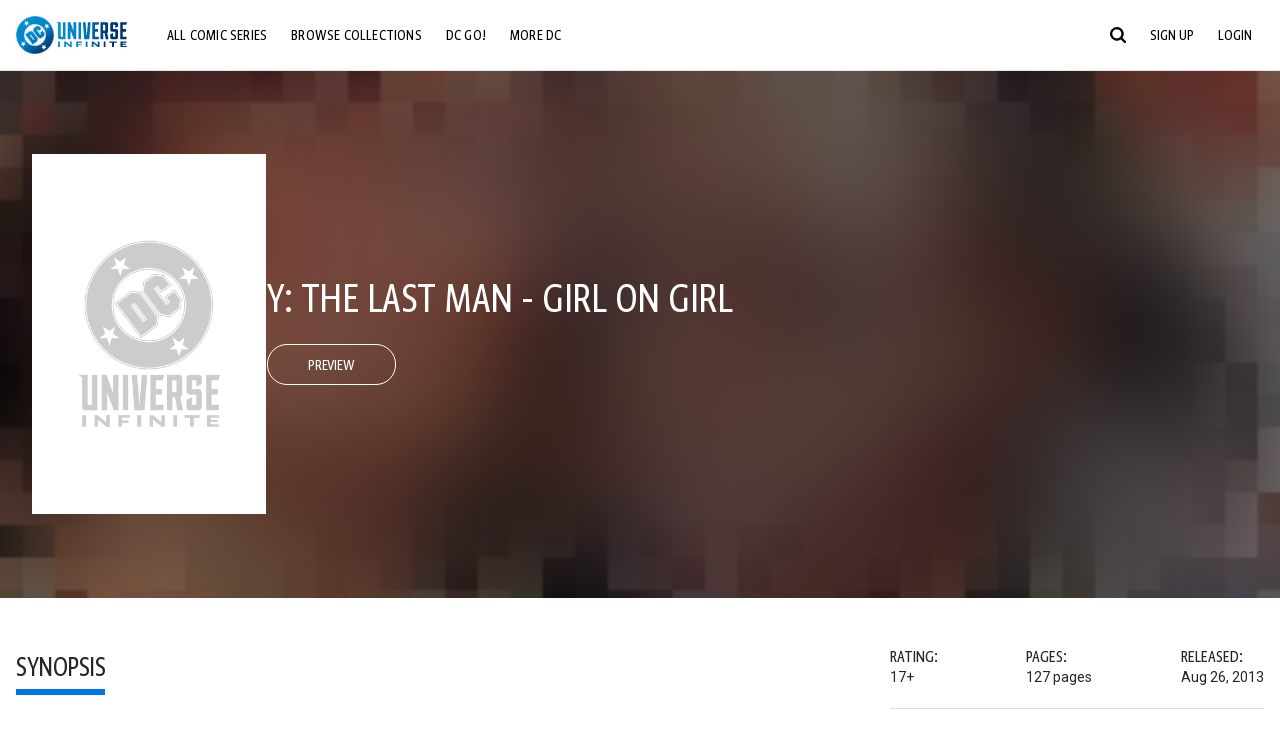

--- FILE ---
content_type: text/html;charset=utf-8
request_url: https://www.dcuniverseinfinite.com/comics/book/y-the-last-man-girl-on-girl/e127f2f5-5013-4a89-921f-0a0a2cbecce4
body_size: 86772
content:
<!DOCTYPE html><html  lang="en"><head><meta charset="utf-8">
<meta name="viewport" content="width=device-width, initial-scale=1">
<title>Y: The Last Man - Girl on Girl | DC Comics Issue</title>
<link rel="preconnect" href="https://fonts.googleapis.com">
<link rel="preconnect" href="https://fonts.gstatic.com" crossorigin>
<link href="https://fonts.googleapis.com/css2?family=Roboto:wght@400;500;700&display=swap" rel="stylesheet">
<style>@charset "UTF-8";abbr,address,article,aside,audio,b,blockquote,body,canvas,caption,cite,code,dd,del,details,dfn,div,dl,dt,em,fieldset,figcaption,figure,footer,form,h1,h2,h3,h4,h5,h6,header,hgroup,html,i,iframe,img,ins,kbd,label,legend,li,mark,menu,nav,object,ol,p,pre,q,samp,section,small,span,strong,sub,summary,sup,table,tbody,td,tfoot,th,thead,time,tr,ul,var,video{background:transparent;border:0;font-size:100%;margin:0;outline:0;padding:0;vertical-align:baseline}body{line-height:1}article,aside,details,figcaption,figure,footer,header,hgroup,menu,nav,section{display:block}nav ul{list-style:none}blockquote,q{quotes:none}blockquote:after,blockquote:before,q:after,q:before{content:"";content:none}a{background:transparent;font-size:100%;margin:0;padding:0;vertical-align:baseline}ins{text-decoration:none}ins,mark{background-color:#ff9;color:#000}mark{font-style:italic;font-weight:700}del{text-decoration:line-through}abbr[title],dfn[title]{border-bottom:1px dotted;cursor:help}table{border-collapse:collapse;border-spacing:0}hr{border:0;border-top:1px solid #ccc;display:block;height:1px;margin:1em 0;padding:0}input,select{vertical-align:middle}*,:after,:before{box-sizing:border-box}html{font-size:100%;scroll-behavior:smooth}body{background:var(--body-background,#fff);margin:0;overflow:inherit;padding:0;position:relative}body.transparent-body{background:#ffffff40}body.modal-open{overflow:hidden}body.no-bg-body{background:transparent}@media (max-width:1023px){body.mobile-menu-active{overflow-y:hidden}body.mobile-menu-active:after{background:#000000bf;content:"";height:100%;left:0;position:fixed;top:0;width:100%;z-index:1}}body>iframe{display:block}#__layout,#__nuxt,.app-wrapper,body,html{height:100%;min-height:100%}@media print{#__layout,#__nuxt,.app-wrapper,body,html{height:99%;min-height:99%}}img{display:block}imgix-picture{display:block;width:100%}picture img{height:var(--picture-img-height,auto);max-width:var(--picture-img-max-width,100%);width:var(--picture-img-width,100%)}ng-include{display:block}.bg-grey{background:#f5f5f5}.wrap-consistent{margin:var(--wrap-consistent-margin,var(--wrap-consistent-margin-top,0) var(--wrap-consistent-margin-sides,auto) var(--wrap-consistent-margin-bottom,0));max-width:var(--wrap-consistent-max-width,var(--content-max-width-plus-gutter));padding:var(--wrap-consistent-padding,var(--wrap-consistent-padding-top,0) var(--wrap-consistent-padding-sides,1rem) var(--wrap-consistent-padding-bottom,0));position:relative;width:var(--wrap-consistent-width,100%)}.wrap-consistent--pad-top,.wrap-consistent--pad-y{--wrap-consistent-padding-top:1.5rem;--wrap-consistent-padding-bottom:2.5rem}@media (min-width:650px){.wrap-consistent--pad-top,.wrap-consistent--pad-y{--wrap-consistent-padding-top:2.5rem}}.wrap-consistent--pad-top{--wrap-consistent-padding-bottom:0}.wrap-consistent--pad-none{--wrap-consistent-max-width:var(--content-max-width);--wrap-consistent-padding-sides:0}.site-content{flex:1 0 auto;overflow:hidden;padding-bottom:3rem;width:100%}.site-flex{display:flex;flex:1;flex-direction:column;max-width:100%;width:100%}.no-scroll{overflow:hidden}.mobile-show{display:none}@media (max-width:479px){.mobile-show{display:block}}@media (min-width:480px) and (max-width:1023px){.tablet-hide{display:none!important}}@media (min-width:1024px) and (max-width:1200px){.desktop-hide{display:none!important}}@media (min-width:1201px){.lg-hide{display:none!important}}@media (min-width:1440px){.xl-hide{display:none!important}}.large-only{display:none}@media (min-width:900px){.large-only{display:initial}}.portable-only{display:initial}@media (min-width:900px){.portable-only{display:none}}.mobile-hide{display:none}@media (min-width:480px){.mobile-hide{display:initial}}.success-check{color:#4caf50}.success-check svg.dc-svg-icon--icon-checkmark{background:#4caf50;border-radius:6.1875rem;color:#fff;font-size:1rem;margin-bottom:-.0625rem;padding:.1875rem}.not-functional{background-color:#ff00004d;color:red!important;outline:.1875rem dashed red;overflow:visible;position:relative}.not-functional:before{content:"NOT FUNCTIONAL";font-weight:700;left:-.1875rem;position:absolute;top:-1.5625rem}@font-face{font-display:swap;font-family:Greta Sans Condensed Std VF;src:url(/_nuxt/GretaSansCondensedStd-VF.BrxUQJCa.ttf) format("truetype")}@font-face{font-display:swap;font-family:Greta Sans Std VF;src:url(/_nuxt/GretaSansStd-VF.8NJICc-B.ttf) format("truetype")}@font-face{font-display:swap;font-family:Greta Sans Std-Black VF;src:url(/_nuxt/GretaSansStdBlack-VF.BiU77n7W.woff2) format("woff2")}:root{--black:#000;--white:#fff;--dc-blue:#0074e8;--dc-blue-active:#1064b1;--body-font-color:#262626;--body-font-family:Roboto,Helvetica Neue,Helvetica,Arial,sans-serif;--body-font-size:1.0625rem;--body-line-height:1.5;--semibold-font-weight:599;--h-tag-font-family:Greta Sans Condensed Std VF,Helvetica Neue,Helvetica,Arial,sans-serif;--h-tag-text-transform:uppercase;--h-tag-letter-spacing:-.03125rem;--h-tag-font-weight:var(--semibold-font-weight);--h-tag-font-style:normal;--h-tag-padding:.1875rem 0 0;--h1-font-weight:700;--h5-letter-spacing:0;--h6-letter-spacing:0;--content-max-width:90rem;--content-max-width-plus-gutter:calc(var(--content-max-width) + 2rem);--carousel-gutter:1rem;--carousel-gutter-negative:-1rem}[class*=dcc-font--greta-sans]{font-family:Greta Sans Std VF,Helvetica Neue,Helvetica,Arial,sans-serif}[class*=dcc-font--greta-sans-cond]{font-family:Greta Sans Condensed Std VF,Helvetica Neue,Helvetica,Arial,sans-serif}.dcc-font--greta-sans-cond{font-weight:400}.dcc-font--greta-sans-cond-semibold{font-weight:var(--semibold-font-weight)}.dcc-font--greta-sans-cond-bold{font-weight:700}.dcc-font--greta-sans-medium{font-weight:400}.dcc-font--greta-sans-bold{font-weight:700}body{color:var(--body-font-color);font-family:var(--body-font-family);font-size:var(--body-font-size);font-weight:400;line-height:var(--body-line-height);-webkit-font-smoothing:antialiased;-moz-osx-font-smoothing:grayscale}.h1,h1{font-family:var(--h1-font-family,var(--h-tag-font-family));font-size:clamp(var(--h1-font-size-min,3rem),6vw,var(--h1-font-size-max,4rem));font-style:var(--h1-font-style,var(--h-tag-font-style));font-weight:var(--h1-font-weight,var(--h-tag-font-weight));letter-spacing:var(--h1-letter-spacing,var(--h-tag-letter-spacing));line-height:clamp(var(--h1-line-height-min,1.625rem),6vw,var(--h1-line-height-max,3rem));padding:var(--h1-padding,var(--h-tag-padding));text-transform:var(--h1-text-transform,var(--h-tag-text-transform))}.h2,h2{font-family:var(--h2-font-family,var(--h-tag-font-family));font-size:clamp(var(--h2-font-size-min,2rem),4vw,var(--h2-font-size-max,3rem));font-style:var(--h2-font-style,var(--h-tag-font-style));font-weight:var(--h2-font-weight,var(--h-tag-font-weight));letter-spacing:var(--h2-letter-spacing,var(--h-tag-letter-spacing));line-height:clamp(var(--h2-line-height-min,1.375rem),4vw,var(--h2-line-height-max,2.5rem));padding:var(--h2-padding,var(--h-tag-padding));text-transform:var(--h2-text-transform,var(--h-tag-text-transform))}.h3,h3{font-family:var(--h3-font-family,var(--h-tag-font-family));font-size:clamp(var(--h3-font-size-min,1.625rem),4vw,var(--h3-font-size-max,2rem));font-style:var(--h3-font-style,var(--h-tag-font-style));font-weight:var(--h3-font-weight,var(--h-tag-font-weight));letter-spacing:var(--h3-letter-spacing,var(--h-tag-letter-spacing));line-height:clamp(var(--h3-line-height-min,1.125rem),4vw,var(--h3-line-height-max,1.625rem));padding:var(--h3-padding,var(--h-tag-padding));text-transform:var(--h3-text-transform,var(--h-tag-text-transform))}.h4,h4{font-family:var(--h4-font-family,var(--h-tag-font-family));font-size:clamp(var(--h4-font-size-min,1.125rem),4vw,var(--h4-font-size-max,1.5rem));font-style:var(--h4-font-style,var(--h-tag-font-style));font-weight:var(--h4-font-weight,var(--h-tag-font-weight));letter-spacing:var(--h4-letter-spacing,var(--h-tag-letter-spacing));line-height:clamp(var(--h4-line-height-min,1.125rem),4vw,var(--h4-line-height-max,1.25rem));padding:var(--h4-padding,var(--h-tag-padding));text-transform:var(--h4-text-transform,var(--h-tag-text-transform))}.h5,h5{font-family:var(--h5-font-family,var(--h-tag-font-family));font-size:clamp(var(--h5-font-size-min,1.125rem),3vw,var(--h5-font-size-max,1.25rem));font-style:var(--h5-font-style,var(--h-tag-font-style));font-weight:var(--h5-font-weight,var(--h-tag-font-weight));letter-spacing:var(--h5-letter-spacing,var(--h-tag-letter-spacing));line-height:clamp(var(--h5-line-height-min,1.125rem),3vw,var(--h5-line-height-max,1.125rem));padding:var(--h5-padding,var(--h-tag-padding));text-transform:var(--h5-text-transform,var(--h-tag-text-transform))}.h6,h6{font-family:var(--h6-font-family,var(--h-tag-font-family));font-size:clamp(var(--h5-font-size-min,.875rem),4vw,var(--h5-font-size-max,1rem));font-style:var(--h6-font-style,var(--h-tag-font-style));font-weight:var(--h6-font-weight,var(--h-tag-font-weight));letter-spacing:var(--h6-letter-spacing,var(--h-tag-letter-spacing));line-height:clamp(var(--h5-line-height-min,1rem),4vw,var(--h5-line-height-max,1rem));padding:var(--h6-padding,var(--h-tag-padding));text-transform:var(--h6-text-transform,var(--h-tag-text-transform))}.heading-row{--dcc-button-flex-shrink:0;align-items:center;display:flex;flex:1;gap:1rem;justify-content:space-between;padding:var(--thumbnail-row-header-padding,var(--thumbnail-row-header-padding-top,3rem) var(--thumbnail-row-header-padding-sides,0) var(--thumbnail-row-header-padding-bottom,.5rem));position:relative;top:.0625rem}.heading-row__title{--link-color:var(--thumbnail-row-title-color,var(--black));--link-hover-color:var(--thumbnail-row-title-color,var(--black));color:var(--thumbnail-row-title-color,var(--black))}@media (max-width:1279px){.heading-row__title{--h3-line-height-min:1.375rem;overflow:hidden;text-overflow:ellipsis}@supports (-webkit-line-clamp:1){.heading-row__title{display:-webkit-box;height:auto;-webkit-line-clamp:1;-webkit-box-orient:vertical}.heading-row__title:after{content:""}}}ol,ul{list-style:none}ol,ol li,ul,ul li{margin:0;padding:0}.list{margin:1rem 0 2rem;padding:0 0 0 1rem}.list__item{margin-bottom:0 0 .125rem 0}aside{font-size:.875rem;font-style:italic;line-height:1.35}a{color:var(--link-color,var(--dc-blue));cursor:pointer;font-family:var(--link-font-family,inherit);-webkit-text-decoration:var(--link-text-decoration,none);text-decoration:var(--link-text-decoration,none);transition:color .25s ease-in-out}a:focus,a:hover{color:var(--link-hover-color,#1064b1)}hr{border:solid #616161;border-width:.0625rem 0 0;clear:both;height:0;margin:.3125rem 0 1.5625rem}.pre,pre{white-space:normal}.code,code{background-color:#eee;border:.0625rem solid #e0e0e0;color:#616161;font-family:Consolas,Liberation Mono,Courier,monospace;font-size:.8125rem;font-weight:400;padding:.25rem .3125rem}pre>.code,pre>code{display:block;padding:1.25rem;white-space:normal}sub{vertical-align:sub}sup{vertical-align:super}b,strong{font-weight:700}small{font-size:.875rem}.sr-only{height:1px!important;margin:-1px!important;overflow:hidden!important;padding:0!important;width:1px!important;clip:rect(0,0,0,0)!important;border:0!important;white-space:nowrap!important}.sr-only:not(caption){position:absolute!important}.animated-ellipsis{--width:var(--animated-ellipsis-width,1rem);--left:var(--animated-ellipsis-left,0)}.animated-ellipsis:after{animation:ellipsis 1.2s steps(4) infinite;content:"…";display:inline-block;left:var(--left);margin-right:var(--width);overflow:hidden;position:relative;vertical-align:bottom;width:0}@keyframes ellipsis{to{margin-right:0;width:var(--width)}}.dcc-button{-webkit-appearance:none;-moz-appearance:none;appearance:none;background:var(--dcc-button-background,transparent);border:var(--dcc-button-border,var(--dcc-button-border-width,.0625rem) solid);border-color:var(--dcc-button-border-color,var(--dcc-button-background,currentColor));border-radius:var(--dcc-button-border-radius,62.4375rem);color:var(--dcc-button-color,var(--white));cursor:pointer;display:var(--dcc-button-display,inline-block);flex-shrink:var(--dcc-button-flex-shrink,auto);font:var(--dcc-button-font-weight,var(--semibold-font-weight)) var(--dcc-button-font-size,1.125rem)/var(--dcc-button-line-height,normal) var(--dcc-button-font-family,Greta Sans Condensed Std VF,Helvetica Neue,Helvetica,Arial,sans-serif);letter-spacing:var(--dcc-button-letter-spacing,-.0125rem);margin:var(--dcc-button-margin,0);overflow:hidden;padding:var(--dcc-button-padding,var(--dcc-button-padding-top,.625rem) var(--dcc-button-padding-sides,clamp(1.5rem,4vw,2.5rem)) var(--dcc-button-padding-bottom,.4375rem));position:relative;text-align:center;text-decoration:none;text-transform:uppercase;transition:all .25s ease;vertical-align:var(--dcc-button-vertical-align,top);white-space:nowrap;width:var(--dcc-button-width,-moz-max-content);width:var(--dcc-button-width,max-content)}.dcc-button:active,.dcc-button:focus,.dcc-button:hover{background:var(--dcc-button-hover-background,var(--dc-blue));border-color:var(--dcc-button-hover-border-color,var(--dcc-button-hover-background,var(--dc-blue)));color:var(--dcc-button-hover-color,var(--white))}.dcc-button [disabled],.dcc-button--disabled,.dcc-button:disabled{cursor:not-allowed;pointer-events:none;--dcc-button-background:var( --dcc-button-disabled-background,#d8d8d8 );--dcc-button-hover-background:var( --dcc-button-disabled-hover-background,#d8d8d8 );--dcc-button-color:var(--dcc-button-disabled-color,#757575);--dcc-button-hover-color:var( --dcc-button-disabled-hover-color,#9e9e9e )}.dcc-button a,.dcc-button a:hover{color:currentColor;transition:none}.dcc-button svg{flex-shrink:0;margin-top:var(--dcc-button-svg-margin-top,-.1875rem);max-height:var(--dcc-button-svg-max-height,1rem);max-width:var(--dcc-button-svg-max-width,1rem);position:relative}.dcc-button--icon,.dcc-button--icon-fullwidth{--dcc-button-display:var(--dcc-button-icon-display,flex);align-items:var(--dcc-button-icon-align-items,center);gap:var(--dcc-button-icon-gap,.5rem)}.dcc-button--icon svg,.dcc-button--icon-fullwidth svg{top:var(--dcc-button-icon-top,.0625rem)}.dcc-button--icon-fullwidth{--dcc-button-width:100%;justify-content:center}.dcc-button--fullwidth{--dcc-button-display:block;--dcc-button-width:100%}.dcc-button--auto-centered{--dcc-button-display:block;--dcc-button-width:max-content;--dcc-button-margin:0 auto}.dcc-button--text-lg{--dcc-button-font-size:1.375rem;--dcc-button-padding-top:.75rem;--dcc-button-padding-bottom:.625rem;--animated-ellipsis-width:1rem}.dcc-button--text-xl{--dcc-button-font-size:1.375rem;--dcc-button-line-height:1;--dcc-button-padding-top:1.0625rem;--dcc-button-padding-bottom:.875rem;--dcc-button-padding-sides:1rem;--animated-ellipsis-width:1.25rem}@media (min-width:650px){.dcc-button--text-xl{--dcc-button-font-size:1.625rem;--dcc-button-padding-top:1rem;--dcc-button-padding-bottom:.6875rem}}.dcc-button--text-arrow{--dcc-button-color:var(--dc-blue);--dcc-button-hover-color:var(--black);--dcc-button-line-height:1;--dcc-button-border:none;--dcc-button-border-radius:0;--dcc-button-padding:.125rem 1rem 0 0;--dcc-button-hover-background:none;--dcc-button-font-size:1.25rem}.dcc-button--text-arrow:before{background-color:currentColor;content:"";display:block;height:.875rem;margin-top:-.0625rem;-webkit-mask:url("data:image/svg+xml;charset=utf-8,%3Csvg xmlns='http://www.w3.org/2000/svg' fill='none' viewBox='9 4 9 16'%3E%3Cpath stroke='currentColor' stroke-linecap='round' stroke-width='2' d='m10 5 7 6.981L10 19'/%3E%3C/svg%3E") 100% 50% no-repeat;mask:url("data:image/svg+xml;charset=utf-8,%3Csvg xmlns='http://www.w3.org/2000/svg' fill='none' viewBox='9 4 9 16'%3E%3Cpath stroke='currentColor' stroke-linecap='round' stroke-width='2' d='m10 5 7 6.981L10 19'/%3E%3C/svg%3E") 100% 50% no-repeat;-webkit-mask-size:contain;mask-size:contain;position:absolute;right:0;top:50%;transform:translateY(-50%);width:.5rem}.dcc-button--back{--dcc-button-display:flex;--dcc-button-margin:0 0 0 auto}.dcc-button--blue{--dcc-button-background:var(--dc-blue);--dcc-button-hover-color:var(--white);--dcc-button-hover-background:var(--black)}.dcc-button--black{--dcc-button-background:var(--black)}.dcc-button--black-outline,.dcc-button--white{--dcc-button-color:var(--black)}.dcc-button--white{--dcc-button-background:var(--white)}.dcc-form{--dcc-form-transition:all .25s ease;--dcc-form-input-border-color:#bdbdbd;--dcc-form-warning-color:#ae7f0a;--dcc-form-error-color:#b00020;--dcc-form-outline-color:#1064b1;--marketing-locale-title-color:#757575;--marketing-locale-title-font-family:Greta Sans Std VF,Helvetica Neue,Helvetica,Arial,sans-serif;padding:var(--dcc-form-padding,0 0 2.25rem);text-align:var(--dcc-form-text-align,left)}@media (min-width:650px){.dcc-form .marketing-locale{--marketing-locale-title-font-size:1.125rem}}.dcc-form__group{color:var(--dcc-form-color,#757575);padding:var(--dcc-form-group-padding,0 0 2.25rem);position:relative}.dcc-form__label{font-family:var(--dcc-form-label-font-family,"Greta Sans Std VF","Helvetica Neue",Helvetica,Arial,sans-serif);font-size:var(--dcc-form-label-font-size,1.125rem);font-weight:var(--dcc-form-label-font-weight,bold);left:var(--dcc-form-label-position-left,0);position:absolute;right:var(--dcc-form-label-position-right,auto);top:.625rem;-webkit-user-select:none;-moz-user-select:none;user-select:none}.dcc-form__input,.dcc-form__label{transition:var(--dcc-form-transition)}.dcc-form__input{background:transparent;border:0;border-bottom:.0625rem solid var(--dcc-form-input-border-color);border-radius:0;color:var(--dcc-form-input-color,#000);font-family:var(--dcc-form-input-font-family,Roboto,Helvetica Neue,Helvetica,Arial,sans-serif);font-size:var(--dcc-form-input-font-size,1rem);font-weight:500;line-height:1;margin:0;outline:none;padding:var(--dcc-form-input-padding,1.1875rem 0 .125rem);width:100%}.dcc-form__input:focus,.dcc-form__input:focus+.dcc-form__hint{border-color:var(--dcc-form-input-border-active-color,#1064b1)}.dcc-form__input.has-text~label,.dcc-form__input:focus~label{font-size:var(--dcc-form-label-focus-font-size,.9375rem);top:-.125rem}.dcc-form__input.has-error,.dcc-form__input.has-error+.dcc-form__hint{border-color:var(--dcc-form-warning-color)}.dcc-form__input.has-hint{padding-left:var(--dcc-form-input-has-hint-padding-left,0);padding-right:var(--dcc-form-input-has-hint-padding-right,1.75rem);width:calc(100% - 1.75rem)}.dcc-form__input:-webkit-autofill,.dcc-form__input:-webkit-autofill:active,.dcc-form__input:-webkit-autofill:focus,.dcc-form__input:-webkit-autofill:hover{-webkit-transition:background 50000s ease-in-out 0s;transition:background 50000s ease-in-out 0s}.dcc-form__hint{border-bottom:.0625rem solid var(--dcc-form-input-border-color);color:var(--dcc-form-color,#757575);cursor:pointer;display:block;height:2.5625rem;left:var(--dcc-form-hint-position-left,auto);padding:0 .25rem;position:absolute;right:var(--dcc-form-hint-position-right,0);top:0;transition:var(--dcc-form-transition);width:1.75rem}.dcc-form__hint:focus-within,.dcc-form__hint:hover{color:var(--dcc-form-outline-color,#1064b1);outline-color:var(--dcc-form-outline-color,#1064b1)}.dcc-form__hint svg{height:100%;width:100%}.dcc-form__checkbox-group{display:grid;gap:.625rem 1.25rem;grid-template-columns:1.5rem auto;padding:0 0 .25rem}.dcc-form__checkbox-group--info-only{display:block}.dcc-form__checkbox-input{-webkit-appearance:none;-moz-appearance:none;appearance:none;border:.0625rem solid var(--dcc-form-input-border-color);border-radius:.25rem;color:var(--dcc-form-input-border-color);cursor:pointer;height:1.5rem;position:relative;transition:background .25s cubic-bezier(.1,.1,.25,1);width:1.5rem}.dcc-form__checkbox-input:before{border:0 solid #fff;border-width:0 .125rem .125rem 0;content:"";display:block;height:.875rem;left:.4375rem;opacity:0;position:absolute;top:.125rem;transform:rotate(45deg);width:.5rem}.dcc-form__checkbox-input:checked{background:var(--dcc-form-checkbox-active-background,#0074e8);border-color:var(--dcc-form-checkbox-active-background,#0074e8);color:#fff}.dcc-form__checkbox-input:checked:before{opacity:1}.dcc-form__checkbox-input:checked~label:before{clip-path:polygon(0 0,100% 0,100% 100%,0 100%)}.dcc-form__checkbox-input:focus-within,.dcc-form__checkbox-input:hover{outline-color:var(--dcc-form-outline-color,#1064b1)}.dcc-form__checkbox-label{cursor:pointer;padding:.25rem 0 0;position:relative;-webkit-user-select:none;-moz-user-select:none;user-select:none}.dcc-form__message{font-size:.875rem;margin-bottom:-1.375rem;min-height:1.375rem;padding-left:1.25rem;padding-top:.1875rem;position:relative}.dcc-form__message--error:after,.dcc-form__message--warning:after{border-radius:50%;color:#fff;content:"!";display:block;font-size:.875rem;height:1rem;left:0;line-height:1.3;position:absolute;text-align:center;top:50%;transform:translateY(-50%);width:1rem}.dcc-form__message--warning{color:var(--dcc-form-warning-color)}.dcc-form__message--warning:after{background:var(--dcc-form-warning-color)}.dcc-form__message--error{color:var(--dcc-form-error-color)}.dcc-form__message--error:after{background:var(--dcc-form-error-color)}.dcc-form__message--help{padding-left:0}.dcc-form__message+.dcc-form__message{margin-top:1.375rem}.dcc-form__password-info{display:grid;gap:0 1.25rem;grid-template-columns:repeat(2,1fr);list-style:disc;padding:var(--dcc-form-password-info-padding,.3125rem 0 0 1.25rem)}.dcc-form__button{margin-top:1.5625rem}[class=lang-ar] .dcc-form{--dcc-form-text-align:right;--dcc-form-label-position-left:auto;--dcc-form-label-position-right:0;--dcc-form-input-has-hint-padding-right:0;--dcc-form-input-has-hint-padding-left:1.75rem;--dcc-form-hint-position-right:auto;--dcc-form-hint-position-left:0;--dcc-form-password-info-padding:.3125rem 1.25rem 0 0}.regflow-page{--dcc-regflow-height:100%;--dcc-regflow-wrapper-height:100%;--age-gate-dcc-button-font-size:1.375rem;--age-gate-dcc-button-border-width:0;--age-gate-dcc-button-hover-background:#000;--age-gate-dcc-button-padding:.8125rem 3rem .6875rem;--age-gate-heading-font-family:Greta Sans Condensed Std VF,Helvetica Neue,Helvetica,Arial,sans-serif;--age-gate-heading-font-weight:var(--semibold-font-weight);--age-gate-heading-font-size:2.75rem;--age-gate-input-background:#fff;--age-gate-input-border-width:.125rem;--age-gate-input-border-radius:.25rem;--age-gate-input-error-border-width:.125rem;--age-gate-number-type-font-family:Greta Sans Condensed Std VF,Helvetica Neue,Helvetica,Arial,sans-serif;--age-gate-number-type-font-weight:var(--semibold-font-weight);display:flex;flex:1;flex-direction:var(--regflow-page-flex-direction,column-reverse);height:var(--regflow-page-height,auto);justify-content:center;width:100%}@media (min-width:650px){.regflow-page{--dcc-regflow-height:auto;--dcc-regflow-wrapper-height:auto;--dcc-regflow-padding-top:2.5rem;--dcc-regflow-padding-bottom:2.5rem;--dcc-regflow-errors-top:-.875rem;--regflow-page-column-justify-content:center;--regflow-page-register-column-background:none;--regflow-page-login-column-background:none;--regflow-page-column-right-padding:6.25rem 2.5rem 2.5rem;--regflow-page-column-center-padding:4.375rem 2.5rem}}@media (min-width:900px){.regflow-page{--dcc-regflow-margin:0;--regflow-page-height:100%;--regflow-page-flex-direction:row;--regflow-page-column-margin:0;--regflow-page-column-padding:2.5rem;--regflow-page-column-right-padding:inherit;--regflow-page-column-right-overflow:auto}}@media (width:64rem) and (height:48rem) and (orientation:landscape){.regflow-page{--regflow-page-column-right-padding:2.5rem}}@media (min-width:56.25rem) and (min-height:64rem){.regflow-page{--regflow-page-column-right-padding:2.5rem;--regflow-page-column-right-justify-content:center}}.regflow-page__column{display:flex;flex:1;flex-direction:column;margin:var(--regflow-page-column-margin,0 auto);overscroll-behavior:none;padding:var(--regflow-page-column-padding,0);width:100%}.regflow-page__column--left{background-position:top;background-repeat:no-repeat;background-size:cover;justify-content:var(--regflow-page-column-left-justify-content,center);overflow-y:var(--regflow-page-column-left-overflow,visible);padding:var(--regflow-page-column-left-padding,var(--regflow-page-column-padding,0))}.regflow-page__column--right{justify-content:var(--regflow-page-column-right-justify-content,center);overflow-y:var(--regflow-page-column-right-overflow,visible);padding:var(--regflow-page-column-right-padding,var(--regflow-page-column-padding,0))}.regflow-page__column--center{align-items:var(--regflow-page-column-center-align-items,center);justify-content:var(--regflow-page-column-center-justify-content,center);overflow-y:var(--regflow-page-column-center-overflow,visible);padding:var(--regflow-page-column-center-padding,var(--regflow-page-column-padding,0))}.regflow-page--register .regflow-page__column--left{background-image:var(--regflow-page-register-column-background,url(/_nuxt/register_page.DMws4Ve_.jpg))}.regflow-page--login{--regflow-page-column-right-justify-content:center}.regflow-page--login .regflow-page__column--left{background-image:var(--regflow-page-login-column-background,url(/_nuxt/login_page.Xq43Ans5.jpg))}.dcc-regflow{border-radius:var(--dcc-regflow-border-radius,0);box-shadow:var(--dcc-regflow-shadow,0 .625rem 2.1875rem 0 rgba(0,0,0,.5));color:var(--dcc-regflow-color,#757575);font-family:var(--dcc-regflow-font-family,Greta Sans Std VF,Helvetica Neue,Helvetica,Arial,sans-serif);font-size:var(--dcc-regflow-font-size,1.125rem);height:var(--dcc-regflow-height,inherit);letter-spacing:var(--dcc-regflow-letter-spacing,-.0125rem);line-height:1.33;margin:var(--dcc-regflow-margin,var(--dcc-regflow-margin-top,0) var(--dcc-regflow-margin-sides,auto) var(--dcc-regflow-margin-bottom,0));max-width:var(--dcc-regflow-max-width,100%);text-align:var(--dcc-regflow-text-align,center);text-wrap:balance;width:var(--dcc-regflow-width,100%)}@media (min-width:650px){.dcc-regflow{--dcc-regflow-max-width:30rem;--dcc-regflow-border-radius:.25rem}}.dcc-regflow__wrapper{background:var(--dcc-regflow-background,#fff);border-radius:var(--dcc-regflow-border-radius,0);height:var(--dcc-regflow-wrapper-height,inherit);padding:var(--dcc-regflow-padding,var(--dcc-regflow-padding-top,5.3125rem) var(--dcc-regflow-padding-sides,2.5rem) var(--dcc-regflow-padding-bottom,4.375rem));position:relative}.dcc-regflow__errors{border-radius:.25rem;left:0;padding-left:var(--dcc-regflow-errors-padding-left,inherit);padding-right:var(--dcc-regflow-errors-padding-right,inherit);position:var(--dcc-regflow-errors-position,absolute);right:0;top:var(--dcc-regflow-errors-top,2.0625rem)}.dcc-regflow__errors>div.error-message{background:var(--dcc-regflow-errors-background,#b00020);border:var(--dcc-regflow-errors-border,.125rem solid #fff);border-radius:3.125rem;color:var(--dcc-regflow-errors-color,#fff);margin-bottom:0;padding:.3125rem 1.25rem .25rem 1.875rem}.dcc-regflow__errors>div.error-message>div{font-family:inherit;font-size:1.0625rem;line-height:1;padding:.125rem 0 0;text-wrap:pretty}.dcc-regflow__errors>div.error-message>div:before{background:var(--dcc-regflow-errors-icon-background,#fff);color:var(--dcc-regflow-errors-icon-color,#b00020);font-size:1.0625rem;height:1.1875rem;left:.375rem;line-height:1.375rem;margin:0;padding:0;position:absolute;top:50%;transform:translateY(-50%);width:1.1875rem}@media (max-width:649px){.dcc-regflow__errors{--dcc-regflow-errors-top:4.5625rem}.dcc-regflow__errors+h1{--dcc-regflow-title-padding:2.5rem 0 .8125rem}}.dcc-regflow__title{color:var(--dcc-regflow-title-color,#000);font-family:var(--dcc-regflow-title-font-family,var(--h-tag-font-family));font-size:var(--dcc-regflow-title-font-size,2.75rem);letter-spacing:var(--dcc-regflow-title-letter-spacing,-.03125rem);line-height:var(--dcc-regflow-title-line-height,.89);padding:var(--dcc-regflow-title-padding,0 0 .8125rem);text-align:var(--dcc-regflow-title-text-align,inherit)}.dcc-regflow__help,.dcc-regflow__subtitle{padding:0 0 1.25rem}.dcc-regflow__legal{font-size:var(--dcc-regflow-legal-font-size,1.125rem)}.dcc-regflow__legal~.dcc-regflow__legal{padding-top:1.25rem}.dcc-regflow__button-group{display:flex;flex-direction:column;gap:1rem;padding:2.25rem 0 0}@media (min-width:650px){.dcc-regflow__button-group{flex-direction:row}}.dcc-regflow__button-group~.dcc-regflow__legal{padding-top:2.25rem}.dcc-regflow__heading-image{color:#0074e8;display:flex;justify-content:center;margin:0 0 2rem;max-height:6.25rem}.dcc-regflow__generic-content{padding:0 0 2.25rem}.dcc-regflow__list{color:#000}.dcc-regflow__list li{padding:.25rem 0}.dcc-regflow__error-icon,.dcc-regflow__success-icon{--dc-svg-icon-color:var(--white);align-items:center;background:#4caf50;border-radius:100%;display:flex;font-size:3.25rem;justify-content:center;margin:0 auto 1.5rem;padding:.625rem}.dcc-regflow__error-icon{background:#b00020}[class=lang-ar] .dcc-regflow,[class=lang-es] .dcc-regflow,[class=lang-jp] .dcc-regflow,[class=lang-ko] .dcc-regflow,[class=lang-ru] .dcc-regflow,[class=lang-zh] .dcc-regflow{--dcc-regflow-title-font-size:2.125rem;--dcc-regflow-title-font-family:Roboto,Helvetica Neue,Helvetica,Arial,sans-serif;--dcc-regflow-title-letter-spacing:-.09375rem;--dcc-regflow-title-line-height:1.1;--dcc-regflow-title-padding:0 0 1.25rem;font-weight:700}[class=lang-ar] .dcc-regflow{direction:rtl}.thumb-issue-grid__title-row{--h3-padding:0 0 1rem;grid-column:1/-1}.thumb-issue-grid__items{--thumb-issue-grid-item-max-width:9.75rem;--thumb-issue-max-width:100%;-moz-column-gap:1.5rem;column-gap:1.5rem;display:grid;grid-template-columns:repeat(auto-fill,minmax(var(--thumb-issue-grid-item-max-width),1fr));justify-items:stretch;padding:var(--thumb-issue-grid-items-padding);row-gap:2rem}@media (min-width:650px){.thumb-issue-grid__items{--thumb-issue-grid-item-max-width:11.25rem}}@media (min-width:1024px){.thumb-issue-grid__items{--thumb-issue-grid-item-max-width:13.125rem}}.thumb-issue-grid__items--all,.thumb-issue-grid__items--collection,.thumb-issue-grid__items--userlist{--thumb-issue-grid-item-max-width:16.25rem}@media (min-width:1024px){.thumb-issue-grid__items--all,.thumb-issue-grid__items--collection,.thumb-issue-grid__items--userlist{--thumb-issue-grid-item-max-width:18.75rem}}@media (min-width:1280px){.thumb-issue-grid__items--all,.thumb-issue-grid__items--collection,.thumb-issue-grid__items--userlist{--thumb-issue-grid-item-max-width:24.375rem}}.thumb-issue-grid__items--all{align-items:center}@media (min-width:1280px){.thumb-issue-grid__items--all{--thumb-issue-grid-item-max-width:18.75rem}}.thumb-issue-grid__items .thumb-issue--collection,.thumb-issue-grid__items .thumb-issue--userlist{--thumb-issue-min-width:24.375rem;--thumb-issue-max-width:34rem;--thumb-issue-clamp-variable:95vw}</style>
<style>.page-leave-active{transition:all .15s}.page-enter-active{transition-delay:.25s;transition:all .25s}.layout-enter-from,.layout-leave-to,.page-enter-from,.page-leave-to{left:0;opacity:0;position:absolute;top:0;width:100%}.layout-enter-active,.layout-leave-active{transition:all .65s}.layout-enter-active .slider,.layout-leave-active .slider,.page-enter-active .slider,.page-leave-active .slider{opacity:0}.input-radio{font-size:1rem;height:2.125rem;line-height:2.125rem;padding-left:.9375rem;position:relative}.input-radio--inline{display:inline-block;margin-right:.9375rem}.input-radio__input{left:-9999px;position:absolute;visibility:hidden}.input-radio__label{cursor:pointer;padding:0 .75rem}.input-radio__label:before{background:transparent;border:1px solid #757575;border-radius:100%;box-shadow:inset 0 1px #e0e0e0;content:" ";height:.9375rem;left:0;position:absolute;top:50%;transform:translate3d(0,-50%,0);transition:all .1s linear;width:.9375rem}.input-radio__label:after{background:#4caf50;border-radius:100%;content:" ";height:.9375rem;left:0;position:absolute;top:50%;transform:translate3d(0,-50%,0) scale(0);transition:all .1s linear;width:.9375rem}.input-radio__input:checked+label:before{border-color:#4caf50;box-shadow:inset 0 0 #e0e0e0}.input-radio__input:checked+label:after{transform:translate3d(0,-50%,0) scale(.5)}.input-radio__input[disabled]+label{cursor:default;opacity:.3;pointer-events:none}input[type=range]{align-items:center;-webkit-appearance:none;-moz-appearance:none;appearance:none;background:none;cursor:pointer;display:flex;height:100%;min-height:1.625em;overflow:hidden;width:160px}input[type=range]:focus{box-shadow:none;outline:none}input[type=range]::-webkit-slider-runnable-track{background:#0074e8;border-radius:.625em;content:"";height:.375em;pointer-events:none}input[type=range]::-webkit-slider-thumb{-webkit-appearance:none;appearance:none;background:#0074e8;border:.0625em solid #0074e8;border-radius:1.625em;box-shadow:.3125em 0 0 -.625em #757575,6px 0 0 -.625em #757575,7px 0 0 -.625em #757575,8px 0 0 -.625em #757575,9px 0 0 -.625em #757575,10px 0 0 -.625em #757575,11px 0 0 -.625em #757575,12px 0 0 -.625em #757575,13px 0 0 -.625em #757575,14px 0 0 -.625em #757575,15px 0 0 -.625em #757575,16px 0 0 -.625em #757575,17px 0 0 -.625em #757575,18px 0 0 -.625em #757575,19px 0 0 -.625em #757575,20px 0 0 -.625em #757575,21px 0 0 -.625em #757575,22px 0 0 -.625em #757575,23px 0 0 -.625em #757575,24px 0 0 -.625em #757575,25px 0 0 -.625em #757575,26px 0 0 -.625em #757575,27px 0 0 -.625em #757575,28px 0 0 -.625em #757575,29px 0 0 -.625em #757575,30px 0 0 -.625em #757575,31px 0 0 -.625em #757575,32px 0 0 -.625em #757575,33px 0 0 -.625em #757575,34px 0 0 -.625em #757575,35px 0 0 -.625em #757575,36px 0 0 -.625em #757575,37px 0 0 -.625em #757575,38px 0 0 -.625em #757575,39px 0 0 -.625em #757575,40px 0 0 -.625em #757575,41px 0 0 -.625em #757575,42px 0 0 -.625em #757575,43px 0 0 -.625em #757575,44px 0 0 -.625em #757575,45px 0 0 -.625em #757575,46px 0 0 -.625em #757575,47px 0 0 -.625em #757575,48px 0 0 -.625em #757575,49px 0 0 -.625em #757575,50px 0 0 -.625em #757575,51px 0 0 -.625em #757575,52px 0 0 -.625em #757575,53px 0 0 -.625em #757575,54px 0 0 -.625em #757575,55px 0 0 -.625em #757575,56px 0 0 -.625em #757575,57px 0 0 -.625em #757575,58px 0 0 -.625em #757575,59px 0 0 -.625em #757575,60px 0 0 -.625em #757575,61px 0 0 -.625em #757575,62px 0 0 -.625em #757575,63px 0 0 -.625em #757575,64px 0 0 -.625em #757575,65px 0 0 -.625em #757575,66px 0 0 -.625em #757575,67px 0 0 -.625em #757575,68px 0 0 -.625em #757575,69px 0 0 -.625em #757575,70px 0 0 -.625em #757575,71px 0 0 -.625em #757575,72px 0 0 -.625em #757575,73px 0 0 -.625em #757575,74px 0 0 -.625em #757575,75px 0 0 -.625em #757575,76px 0 0 -.625em #757575,77px 0 0 -.625em #757575,78px 0 0 -.625em #757575,79px 0 0 -.625em #757575,80px 0 0 -.625em #757575,81px 0 0 -.625em #757575,82px 0 0 -.625em #757575,83px 0 0 -.625em #757575,84px 0 0 -.625em #757575,85px 0 0 -.625em #757575,86px 0 0 -.625em #757575,87px 0 0 -.625em #757575,88px 0 0 -.625em #757575,89px 0 0 -.625em #757575,90px 0 0 -.625em #757575,91px 0 0 -.625em #757575,92px 0 0 -.625em #757575,93px 0 0 -.625em #757575,94px 0 0 -.625em #757575,95px 0 0 -.625em #757575,96px 0 0 -.625em #757575,97px 0 0 -.625em #757575,98px 0 0 -.625em #757575,99px 0 0 -.625em #757575,100px 0 0 -.625em #757575,101px 0 0 -.625em #757575,102px 0 0 -.625em #757575,103px 0 0 -.625em #757575,104px 0 0 -.625em #757575,105px 0 0 -.625em #757575,106px 0 0 -.625em #757575,107px 0 0 -.625em #757575,108px 0 0 -.625em #757575,109px 0 0 -.625em #757575,110px 0 0 -.625em #757575,111px 0 0 -.625em #757575,112px 0 0 -.625em #757575,113px 0 0 -.625em #757575,114px 0 0 -.625em #757575,115px 0 0 -.625em #757575,116px 0 0 -.625em #757575,117px 0 0 -.625em #757575,118px 0 0 -.625em #757575,119px 0 0 -.625em #757575,120px 0 0 -.625em #757575,121px 0 0 -.625em #757575,122px 0 0 -.625em #757575,123px 0 0 -.625em #757575,124px 0 0 -.625em #757575,125px 0 0 -.625em #757575,126px 0 0 -.625em #757575,127px 0 0 -.625em #757575,128px 0 0 -.625em #757575,129px 0 0 -.625em #757575,130px 0 0 -.625em #757575,131px 0 0 -.625em #757575,132px 0 0 -.625em #757575,133px 0 0 -.625em #757575,134px 0 0 -.625em #757575,135px 0 0 -.625em #757575,136px 0 0 -.625em #757575,137px 0 0 -.625em #757575,138px 0 0 -.625em #757575,139px 0 0 -.625em #757575,140px 0 0 -.625em #757575,141px 0 0 -.625em #757575,142px 0 0 -.625em #757575,143px 0 0 -.625em #757575,144px 0 0 -.625em #757575,145px 0 0 -.625em #757575,146px 0 0 -.625em #757575,147px 0 0 -.625em #757575,148px 0 0 -.625em #757575,149px 0 0 -.625em #757575,150px 0 0 -.625em #757575,151px 0 0 -.625em #757575,152px 0 0 -.625em #757575,153px 0 0 -.625em #757575,154px 0 0 -.625em #757575,155px 0 0 -.625em #757575,156px 0 0 -.625em #757575,157px 0 0 -.625em #757575,158px 0 0 -.625em #757575,159px 0 0 -.625em #757575,160px 0 0 -.625em #757575;height:1.625em;margin-top:-.625em;width:1.625em}input[type=range]::-moz-range-track{height:.375em;width:160px}input[type=range]::-moz-range-thumb{background:#0074e8;border:.0625em solid #0074e8;border-radius:1.625em;height:1.625em;position:relative;width:1.625em}input[type=range]::-moz-range-progress{background:#0074e8;border:0;height:.375em;margin-top:0}input[type=range]::-ms-track{background:transparent;border:0;border-color:transparent;border-radius:0;border-width:0;color:transparent;height:.375em;margin-top:.625em;width:160px}input[type=range]::-ms-thumb{background:#0074e8;border:.0625em solid #0074e8;border-radius:1.625em;height:1.625em;width:1.625em}input[type=range]::-ms-fill-lower{background:#0074e8;border-radius:0}input[type=range]::-ms-fill-upper{background:#757575;border-radius:0}input[type=range]::-ms-tooltip{display:none}.dc-select{-webkit-appearance:none;-moz-appearance:none;appearance:none;background:var(--white) url("data:image/svg+xml;charset=utf-8,%3Csvg xmlns='http://www.w3.org/2000/svg' fill='none' viewBox='0 0 24 25'%3E%3Cpath stroke='currentColor' stroke-linecap='round' stroke-width='2' d='m19 9.5-6.981 7L5 9.5'/%3E%3C/svg%3E") 100% .75rem no-repeat;background-position:right .75rem center;background-size:1.5rem;border:solid var(--dc-select-border-color,#d8d8d8);border-radius:var(--dc-select-border-radius,.5rem);border-width:var(--dc-select-border-width,.0625rem);color:var(--black);font-family:var(--dc-select-font-family,Greta Sans Condensed Std VF,Helvetica Neue,Helvetica,Arial,sans-serif);font-size:var(--dc-select-font-size,1.25rem);font-weight:var(--semibold-font-weight,599);margin:var(--dc-select-margin,0);max-width:var(--dc-select-max-width,11.875rem);padding:var(--dc-select-padding,.75rem 3rem .5rem 1rem);position:relative;width:100%}.dc-select::-ms-expand{display:none}.dc-select__wrap{align-items:center;border:solid var(--dc-select-wrap-border-color,#d8d8d8);border-width:var(--dc-select-wrap-border-width,0);display:flex;gap:var(--dc-select-wrap-gap,.75rem);margin:var(--dc-select-wrap-margin,0)}.dc-select__label{line-height:1;padding-top:.25rem;text-wrap:nowrap}.input-text{font-size:1rem;position:relative}.input-text__input{-webkit-appearance:none;-moz-appearance:none;appearance:none;background-color:transparent;border-color:#bdbdbd;border-width:0 0 .125em;color:#000;display:inline-block;font-family:inherit;font-size:1em;height:1.5em;margin:.6875em 0;outline:none;padding:0 .125em;transition:.1s linear;width:100%}.input-text__input:focus{font-weight:500}.input-text__input--textarea{color:#000;font-family:inherit;height:auto;margin-top:.25em;min-height:5.25em;padding-top:0;resize:none}.input-text__input--search{color:#000;font-family:inherit;font-size:1em;height:1.5em;padding-left:2.3125em;transition:.1s linear;width:100%}.input-text__input--dark{border-color:#fff;color:#fff}.input-text__input--dark::-moz-placeholder{color:#fff}.input-text__input--dark::placeholder{color:#fff}.input-text__input[disabled]{border-color:#757575;color:#757575}.input-text__input[disabled]::-moz-placeholder{color:#757575}.input-text__input[disabled]::placeholder{color:#757575}.input-text__label{color:#9e9e9e;font-size:1em;font-weight:400;line-height:1;padding:0;text-transform:uppercase}.input-text__input:focus{background-color:transparent}.input-text__input:focus+label{font-size:1em}.input-text__input--search.ng-not-empty,.input-text__input--search:focus{background:none;border:0}.input-text__input--search.ng-not-empty+label,.input-text__input--search:focus+label{font-size:1em}.input-text__input:focus{border-color:#0074e8;outline:0}.input-text__input--search:focus{outline:0}.input-text__input--search:focus+label{color:#009688}.input-text--select:before{border:.3125em solid transparent;border-top-color:#9e9e9e;content:" ";height:0;position:absolute;right:0;top:50%;width:0}.input-text--large{font-size:20}.input-text.is-not-empty .input-text__label{font-size:1em}.input-text .ng-dirty.ng-invalid,.input-text__input.is-invalid{border-color:#ae7f0a}.input-text.is-invalid .input-text__input:focus{background-color:transparent;border:.0625em solid #b00020;box-shadow:0 0 .25em #b00020}.input-text.is-invalid .input-text__field-error{color:#b00020}.input-text.is-valid .input-text__input{border-bottom:.0625em solid #4caf50}.input-text.is-valid .input-text__label{color:#4caf50}.input-text__message{height:1rem;position:relative;text-align:left}.input-text__message--error{color:#ae7f0a}.input-text__message--error div:after{background-color:transparent;border:1px solid #ae7f0a;border-radius:50%;color:#ae7f0a;content:"!";display:inline-block;font-size:.75em;line-height:1em;padding:.25em .625em;position:absolute;right:0;text-align:center;top:0}.input-toggle{display:flex;height:calc(var(--input-toggle-height, 1.375rem) + .25rem);position:relative;width:var(--input-toggle-width,3.25rem)}.input-toggle *{cursor:pointer}.input-toggle__input{opacity:0;position:absolute}.input-toggle__input:not(:disabled):focus-visible+label{outline-color:var(--input-toggle-outline-color,#1064b1)}.input-toggle__label{background:var(--input-toggle-color-unchecked,#d8d8d8);border-radius:62.4375rem;height:calc(var(--input-toggle-height, 1.375rem) + .25rem);left:0;outline:.125rem solid transparent;outline-offset:.0625rem;position:absolute;top:0;transition:all .3s cubic-bezier(.86,0,.07,1);width:var(--input-toggle-width,3.25rem)}.input-toggle__label:after{background:var(--input-toggle-button-color,#fff);border-radius:62.4375rem;box-shadow:0 .0625rem .125rem #00000080;content:"";display:block;height:var(--input-toggle-height,1.375rem);left:.125rem;position:absolute;top:50%;transform:translateY(-50%);transition:all .3s cubic-bezier(.86,0,.07,1);width:var(--input-toggle-height,1.375rem)}.input-toggle__label.disabled{cursor:not-allowed}.input-toggle__label.disabled:after{cursor:not-allowed;pointer-events:none}.input-toggle__input:checked+label{background:var(--input-toggle-color-checked,#0074e8)}.input-toggle__input:checked+label:after{transform:translate(120%,-50%)}.input-toggle__wrap{align-items:center;display:flex;gap:.75rem;justify-content:var(--input-toggle-justify-content,end);line-height:1}.input-toggle__wrap *{cursor:pointer}.input-toggle__wrap>label{padding-top:.25rem}.tooltip{position:relative}.tooltip:after,.tooltip:before{backface-visibility:hidden;opacity:0;pointer-events:none;position:absolute;transition:.3s ease;transition-delay:0s;visibility:hidden;z-index:1000000}.tooltip:hover:after,.tooltip:hover:before{opacity:1;transition-delay:.1s;visibility:visible}.tooltip:before{background:transparent;border:.375rem solid transparent;content:"";position:absolute;z-index:1000001}.tooltip:after{background:#424242;border-radius:.25rem;box-shadow:0 .625rem 1.25rem #0006;color:#fff;content:attr(data-tooltip);font-size:.8125rem;font-weight:700;line-height:.8125rem;padding:.5rem .625rem;white-space:nowrap}.tooltip--top:after,.tooltip--top:before{bottom:100%;left:50%;transform:translate3d(-50%,0,0)}.tooltip--top:before{border-top-color:#424242;margin-bottom:-.7125rem}.tooltip--top:focus:after,.tooltip--top:focus:before,.tooltip--top:hover:after,.tooltip--top:hover:before{transform:translate3d(-50%,-.75rem,0)}.tooltip--bottom:after,.tooltip--bottom:before{left:50%;top:100%;transform:translate3d(-50%,0,0)}.tooltip--bottom:before{border-bottom-color:#424242;margin-top:-.7125rem}.tooltip--bottom:focus:after,.tooltip--bottom:focus:before,.tooltip--bottom:hover:after,.tooltip--bottom:hover:before{transform:translate3d(-50%,.75rem,0)}.tooltip--right:after,.tooltip--right:before{bottom:50%;left:100%;transform:translate3d(0,50%,0)}.tooltip--right:before{border-right-color:#424242;margin-left:-.7125rem}.tooltip--right:focus:after,.tooltip--right:focus:before,.tooltip--right:hover:after,.tooltip--right:hover:before{transform:translate3d(.75rem,50%,0)}.tooltip--left:after,.tooltip--left:before{bottom:50%;right:100%;transform:translate3d(0,50%,0)}.tooltip--left:before{border-left-color:#424242;margin-right:-.7125rem}.tooltip--left:focus:after,.tooltip--left:focus:before,.tooltip--left:hover:after,.tooltip--left:hover:before{transform:translate3d(-.75rem,50%,0)}.tooltip--top-right:after,.tooltip--top-right:before{bottom:100%;left:50%;transform:translateZ(0)}.tooltip--top-right:before{border-top-color:#424242;margin-bottom:-.7125rem}.tooltip--top-right:after{margin-left:-.375rem}.tooltip--top-right:focus:after,.tooltip--top-right:focus:before,.tooltip--top-right:hover:after,.tooltip--top-right:hover:before{transform:translate3d(0,-.75rem,0)}.tooltip--top-left:after,.tooltip--top-left:before{bottom:100%;left:50%;transform:translate3d(-100%,0,0)}.tooltip--top-left:before{border-top-color:#424242;margin-bottom:-.7125rem}.tooltip--top-left:after{margin-left:.375rem}.tooltip--top-left:focus:after,.tooltip--top-left:focus:before,.tooltip--top-left:hover:after,.tooltip--top-left:hover:before{transform:translate3d(-100%,-.75rem,0)}.tooltip--bottom-right:after,.tooltip--bottom-right:before{left:50%;top:100%;transform:translateZ(0)}.tooltip--bottom-right:before{border-bottom-color:#424242;margin-top:-.7125rem}.tooltip--bottom-right:after{margin-left:-.75rem}.tooltip--bottom-right:focus:after,.tooltip--bottom-right:focus:before,.tooltip--bottom-right:hover:after,.tooltip--bottom-right:hover:before{transform:translate3d(0,.75rem,0)}.tooltip--bottom-left:after,.tooltip--bottom-left:before{left:50%;top:100%;transform:translate3d(-100%,0,0)}.tooltip--bottom-left:before{border-bottom-color:#424242;margin-top:-.7125rem}.tooltip--bottom-left:after{margin-left:.69375rem}.tooltip--bottom-left:focus:after,.tooltip--bottom-left:focus:before,.tooltip--bottom-left:hover:after,.tooltip--bottom-left:hover:before{transform:translate3d(-100%,.75rem,0)}.tooltip--inline{display:inline-block}</style>
<style>.jsoneditor,.jsoneditor-modal{-webkit-text-size-adjust:none;-moz-text-size-adjust:none;text-size-adjust:none}.jsoneditor input,.jsoneditor input:not([type]),.jsoneditor input[type=search],.jsoneditor input[type=text],.jsoneditor-modal input,.jsoneditor-modal input:not([type]),.jsoneditor-modal input[type=search],.jsoneditor-modal input[type=text]{border:inherit;box-shadow:none;box-sizing:inherit;font-family:inherit;font-size:inherit;height:auto;line-height:inherit;padding:inherit;transition:none}.jsoneditor input:focus,.jsoneditor input:not([type]):focus,.jsoneditor input[type=search]:focus,.jsoneditor input[type=text]:focus,.jsoneditor-modal input:focus,.jsoneditor-modal input:not([type]):focus,.jsoneditor-modal input[type=search]:focus,.jsoneditor-modal input[type=text]:focus{border:inherit;box-shadow:inherit}.jsoneditor textarea,.jsoneditor-modal textarea{height:inherit}.jsoneditor select,.jsoneditor-modal select{display:inherit;height:inherit}.jsoneditor label,.jsoneditor-modal label{color:inherit;font-size:inherit;font-weight:inherit}.jsoneditor table,.jsoneditor-modal table{border-collapse:collapse;width:auto}.jsoneditor td,.jsoneditor th,.jsoneditor-modal td,.jsoneditor-modal th{border-radius:inherit;display:table-cell;padding:0;text-align:left;vertical-align:inherit}.jsoneditor .autocomplete.dropdown{background:#fff;border:1px solid #d3d3d3;box-shadow:2px 2px 12px #8080804d;cursor:default;font-family:consolas,menlo,monaco,Ubuntu Mono,source-code-pro,monospace;font-size:14px;margin:0;outline:0;overflow-x:hidden;overflow-y:auto;padding:5px;position:absolute;text-align:left}.jsoneditor .autocomplete.dropdown .item{color:#1a1a1a}.jsoneditor .autocomplete.dropdown .item.hover{background-color:#ebebeb}.jsoneditor .autocomplete.hint{color:#a1a1a1;left:4px;top:4px}.jsoneditor-contextmenu-root{height:0;position:relative;width:0}.jsoneditor-contextmenu{box-sizing:content-box;position:absolute;z-index:2}.jsoneditor-contextmenu .jsoneditor-menu{background:#fff;border:1px solid #d3d3d3;box-shadow:2px 2px 12px #8080804d;height:auto;left:0;list-style:none;margin:0;padding:0;position:relative;top:0;width:128px}.jsoneditor-contextmenu .jsoneditor-menu button{background:0 0;border:none;box-sizing:border-box;color:#4d4d4d;cursor:pointer;font-family:arial,sans-serif;font-size:14px;height:auto;margin:0;padding:0 8px 0 0;position:relative;text-align:left;width:128px}.jsoneditor-contextmenu .jsoneditor-menu button::-moz-focus-inner{border:0;padding:0}.jsoneditor-contextmenu .jsoneditor-menu button.jsoneditor-default{width:96px}.jsoneditor-contextmenu .jsoneditor-menu button.jsoneditor-expand{border-left:1px solid #e5e5e5;float:right;height:24px;width:32px}.jsoneditor-contextmenu .jsoneditor-menu li{overflow:hidden}.jsoneditor-contextmenu .jsoneditor-menu li ul{border:none;box-shadow:inset 0 0 10px #80808080;display:none;left:-10px;padding:0 10px;position:relative;top:0;transition:all .3s ease-out}.jsoneditor-contextmenu .jsoneditor-menu li ul .jsoneditor-icon{margin-left:24px}.jsoneditor-contextmenu .jsoneditor-menu li ul li button{animation:all 1s ease-in-out;padding-left:24px}.jsoneditor-contextmenu .jsoneditor-menu li button .jsoneditor-expand{background-image:url(/_nuxt/jsoneditor-icons.CIlYC0TY.svg);background-position:0 -72px;height:24px;margin:0 4px 0 0;padding:0;position:absolute;right:0;top:0;width:24px}.jsoneditor-contextmenu .jsoneditor-icon{background-image:url(/_nuxt/jsoneditor-icons.CIlYC0TY.svg);border:none;height:24px;left:0;margin:0;padding:0;position:absolute;top:0;width:24px}.jsoneditor-contextmenu .jsoneditor-text{padding:4px 0 4px 24px;word-wrap:break-word}.jsoneditor-contextmenu .jsoneditor-text.jsoneditor-right-margin{padding-right:24px}.jsoneditor-contextmenu .jsoneditor-separator{border-top:1px solid #e5e5e5;height:0;margin-top:5px;padding-top:5px}.jsoneditor-contextmenu button.jsoneditor-remove .jsoneditor-icon{background-position:-24px 0}.jsoneditor-contextmenu button.jsoneditor-append .jsoneditor-icon,.jsoneditor-contextmenu button.jsoneditor-insert .jsoneditor-icon{background-position:0 0}.jsoneditor-contextmenu button.jsoneditor-duplicate .jsoneditor-icon{background-position:-48px 0}.jsoneditor-contextmenu button.jsoneditor-sort-asc .jsoneditor-icon{background-position:-168px 0}.jsoneditor-contextmenu button.jsoneditor-sort-desc .jsoneditor-icon{background-position:-192px 0}.jsoneditor-contextmenu button.jsoneditor-transform .jsoneditor-icon{background-position:-216px 0}.jsoneditor-contextmenu button.jsoneditor-extract .jsoneditor-icon{background-position:0 -24px}.jsoneditor-contextmenu button.jsoneditor-type-string .jsoneditor-icon{background-position:-144px 0}.jsoneditor-contextmenu button.jsoneditor-type-auto .jsoneditor-icon{background-position:-120px 0}.jsoneditor-contextmenu button.jsoneditor-type-object .jsoneditor-icon{background-position:-72px 0}.jsoneditor-contextmenu button.jsoneditor-type-array .jsoneditor-icon{background-position:-96px 0}.jsoneditor-contextmenu button.jsoneditor-type-modes .jsoneditor-icon{background-image:none;width:6px}.jsoneditor-contextmenu li,.jsoneditor-contextmenu ul{box-sizing:content-box;position:relative}.jsoneditor-contextmenu .jsoneditor-menu button:focus,.jsoneditor-contextmenu .jsoneditor-menu button:hover{background-color:#f5f5f5;color:#1a1a1a;outline:0}.jsoneditor-contextmenu .jsoneditor-menu li button.jsoneditor-selected,.jsoneditor-contextmenu .jsoneditor-menu li button.jsoneditor-selected:focus,.jsoneditor-contextmenu .jsoneditor-menu li button.jsoneditor-selected:hover{background-color:#ee422e;color:#fff}.jsoneditor-contextmenu .jsoneditor-menu li ul li button:focus,.jsoneditor-contextmenu .jsoneditor-menu li ul li button:hover{background-color:#f5f5f5}.jsoneditor-modal{border-radius:2px!important;box-shadow:2px 2px 12px #8080804d;color:#4d4d4d;line-height:1.3em;max-width:95%;padding:45px 15px 15px!important}.jsoneditor-modal.jsoneditor-modal-transform{width:600px!important}.jsoneditor-modal .pico-modal-header{background:#3883fa;box-sizing:border-box;color:#fff;font-family:arial,sans-serif;font-size:11pt;height:30px;left:0;line-height:30px;padding:0 10px;position:absolute;top:0;width:100%}.jsoneditor-modal table{width:100%}.jsoneditor-modal table td{padding:3px 0}.jsoneditor-modal table td.jsoneditor-modal-input{padding-right:0;text-align:right;white-space:nowrap}.jsoneditor-modal table td.jsoneditor-modal-actions{padding-top:15px}.jsoneditor-modal table th{vertical-align:middle}.jsoneditor-modal p:first-child{margin-top:0}.jsoneditor-modal a{color:#3883fa}.jsoneditor-modal .jsoneditor-jmespath-block{margin-bottom:10px}.jsoneditor-modal .pico-close{background:0 0!important;color:#fff;font-size:24px!important;right:7px!important;top:7px!important}.jsoneditor-modal input{padding:4px}.jsoneditor-modal input[type=text]{cursor:inherit}.jsoneditor-modal input[disabled]{background:#d3d3d3;color:gray}.jsoneditor-modal .jsoneditor-select-wrapper{display:inline-block;position:relative}.jsoneditor-modal .jsoneditor-select-wrapper:after{border-left:5px solid transparent;border-right:5px solid transparent;border-top:6px solid #666;content:"";height:0;pointer-events:none;position:absolute;right:8px;top:14px;width:0}.jsoneditor-modal select{-webkit-appearance:none;-moz-appearance:none;appearance:none;font-size:14px;line-height:1.5em;max-width:350px;min-width:180px;padding:3px 24px 3px 10px;text-indent:0;text-overflow:""}.jsoneditor-modal select::-ms-expand{display:none}.jsoneditor-modal .jsoneditor-button-group input{border-left-style:none;border-radius:0;margin:0;padding:4px 10px}.jsoneditor-modal .jsoneditor-button-group input.jsoneditor-button-first{border-bottom-left-radius:3px;border-left-style:solid;border-top-left-radius:3px}.jsoneditor-modal .jsoneditor-button-group input.jsoneditor-button-last{border-bottom-right-radius:3px;border-top-right-radius:3px}.jsoneditor-modal .jsoneditor-transform-preview{background:#f5f5f5;height:200px}.jsoneditor-modal .jsoneditor-transform-preview.jsoneditor-error{color:#ee422e}.jsoneditor-modal .jsoneditor-jmespath-wizard{border-radius:3px;line-height:1.2em;padding:0;width:100%}.jsoneditor-modal .jsoneditor-jmespath-label{color:#1e90ff;font-weight:700;margin-bottom:5px;margin-top:20px}.jsoneditor-modal .jsoneditor-jmespath-wizard-table{border-collapse:collapse;width:100%}.jsoneditor-modal .jsoneditor-jmespath-wizard-label{font-style:italic;margin:4px 0 2px}.jsoneditor-modal .jsoneditor-inline{display:inline-block;padding-bottom:2px;padding-top:2px;position:relative;width:100%}.jsoneditor-modal .jsoneditor-inline:not(:last-child){padding-right:2px}.jsoneditor-modal .jsoneditor-jmespath-filter{display:flex;flex-wrap:wrap}.jsoneditor-modal .jsoneditor-jmespath-filter-field{width:180px}.jsoneditor-modal .jsoneditor-jmespath-filter-relation{width:100px}.jsoneditor-modal .jsoneditor-jmespath-filter-value{flex:1;min-width:180px}.jsoneditor-modal .jsoneditor-jmespath-sort-field{width:170px}.jsoneditor-modal .jsoneditor-jmespath-sort-order{width:150px}.jsoneditor-modal .jsoneditor-jmespath-select-fields{width:100%}.jsoneditor-modal .selectr-selected{border-color:#d3d3d3;padding:4px 28px 4px 8px}.jsoneditor-modal .selectr-selected .selectr-tag{background-color:#3883fa;border-radius:5px}.jsoneditor-modal table td,.jsoneditor-modal table th{border-collapse:collapse;border-spacing:0;color:#4d4d4d;font-weight:400;text-align:left;vertical-align:middle}.jsoneditor-modal #query,.jsoneditor-modal input,.jsoneditor-modal input[type=text],.jsoneditor-modal input[type=text]:focus,.jsoneditor-modal select,.jsoneditor-modal textarea{background:#fff;border:1px solid #d3d3d3;border-radius:3px;color:#4d4d4d;padding:4px}.jsoneditor-modal #query,.jsoneditor-modal textarea{border-radius:unset}.jsoneditor-modal,.jsoneditor-modal #query,.jsoneditor-modal input,.jsoneditor-modal input[type=text],.jsoneditor-modal option,.jsoneditor-modal select,.jsoneditor-modal table td,.jsoneditor-modal table th,.jsoneditor-modal textarea{font-family:arial,sans-serif;font-size:10.5pt}.jsoneditor-modal #query,.jsoneditor-modal .jsoneditor-transform-preview{box-sizing:border-box;font-family:consolas,menlo,monaco,Ubuntu Mono,source-code-pro,monospace;font-size:14px;width:100%}.jsoneditor-modal input[type=button],.jsoneditor-modal input[type=submit]{background:#f5f5f5;padding:4px 20px}.jsoneditor-modal input,.jsoneditor-modal select{cursor:pointer}.jsoneditor-modal .jsoneditor-button-group.jsoneditor-button-group-value-asc input.jsoneditor-button-asc,.jsoneditor-modal .jsoneditor-button-group.jsoneditor-button-group-value-desc input.jsoneditor-button-desc{background:#3883fa;border-color:#3883fa;color:#fff}.jsoneditor{border:thin solid #3883fa;box-sizing:border-box;color:#1a1a1a;height:100%;line-height:100%;padding:0;position:relative;width:100%}a.jsoneditor-value,div.jsoneditor-default,div.jsoneditor-field,div.jsoneditor-readonly,div.jsoneditor-value{border:1px solid transparent;line-height:16px;margin:1px;min-height:16px;min-width:32px;padding:2px;word-wrap:break-word;float:left;overflow-wrap:break-word;word-break:break-word}div.jsoneditor-field p,div.jsoneditor-value p{margin:0}div.jsoneditor-value.jsoneditor-empty:after{content:"value"}div.jsoneditor-value.jsoneditor-string{color:#006000}div.jsoneditor-value.jsoneditor-number{color:#ee422e}div.jsoneditor-value.jsoneditor-boolean{color:#ff8c00}div.jsoneditor-value.jsoneditor-null{color:#004ed0}div.jsoneditor-value.jsoneditor-color-value,div.jsoneditor-value.jsoneditor-invalid{color:#1a1a1a}div.jsoneditor-readonly{color:gray;min-width:16px}div.jsoneditor-empty{border-color:#d3d3d3;border-radius:2px;border-style:dashed}div.jsoneditor-field.jsoneditor-empty:after{content:"field"}div.jsoneditor td{vertical-align:top}div.jsoneditor td.jsoneditor-separator{color:gray;padding:3px 0;vertical-align:top}div.jsoneditor td.jsoneditor-tree{vertical-align:top}div.jsoneditor.busy pre.jsoneditor-preview{background:#f5f5f5;color:gray}div.jsoneditor.busy div.jsoneditor-busy{display:inherit}div.jsoneditor code.jsoneditor-preview{background:0 0}div.jsoneditor.jsoneditor-mode-preview pre.jsoneditor-preview{box-sizing:border-box;height:100%;margin:0;overflow:auto;padding:2px;white-space:pre-wrap;width:100%;word-break:break-all}div.jsoneditor-default{color:gray;padding-left:10px}div.jsoneditor-tree{background:#fff;height:100%;overflow:auto;position:relative;width:100%}div.jsoneditor-tree button.jsoneditor-button{background-color:transparent;background-image:url(/_nuxt/jsoneditor-icons.CIlYC0TY.svg);border:none;cursor:pointer;height:24px;margin:0;padding:0;width:24px}div.jsoneditor-tree button.jsoneditor-button:focus{background-color:#f5f5f5;outline:1px solid #e5e5e5}div.jsoneditor-tree button.jsoneditor-collapsed{background-position:0 -48px}div.jsoneditor-tree button.jsoneditor-expanded{background-position:0 -72px}div.jsoneditor-tree button.jsoneditor-contextmenu-button{background-position:-48px -72px}div.jsoneditor-tree button.jsoneditor-invisible{background:0 0;visibility:hidden}div.jsoneditor-tree button.jsoneditor-dragarea{background-image:url(/_nuxt/jsoneditor-icons.CIlYC0TY.svg);background-position:-72px -72px;cursor:move}div.jsoneditor-tree :focus{outline:0}div.jsoneditor-tree div.jsoneditor-show-more{background-color:#e5e5e5;border-radius:3px;color:gray;display:inline-block;font-family:arial,sans-serif;font-size:14px;margin:2px 0;padding:3px 4px}div.jsoneditor-tree div.jsoneditor-show-more a{color:gray;display:inline-block}div.jsoneditor-tree div.jsoneditor-color{border:1px solid grey;cursor:pointer;display:inline-block;height:12px;margin:4px;width:12px}div.jsoneditor-tree div.jsoneditor-color.jsoneditor-color-readonly{cursor:inherit}div.jsoneditor-tree div.jsoneditor-date{background:#a1a1a1;border-radius:3px;color:#fff;display:inline-block;font-family:arial,sans-serif;margin:0 3px;padding:3px}div.jsoneditor-tree table.jsoneditor-tree{border-collapse:collapse;border-spacing:0;width:100%}div.jsoneditor-tree .jsoneditor-button{display:block}div.jsoneditor-tree .jsoneditor-button.jsoneditor-schema-error{background-color:transparent;background-image:url(/_nuxt/jsoneditor-icons.CIlYC0TY.svg);background-position:-168px -48px;height:24px;margin:0 4px 0 0;padding:0;width:24px}div.jsoneditor-outer{box-sizing:border-box;height:100%;margin:0;padding:0;position:static;width:100%}div.jsoneditor-outer.has-nav-bar{margin-top:-26px;padding-top:26px}div.jsoneditor-outer.has-nav-bar.has-main-menu-bar{margin-top:-61px;padding-top:61px}div.jsoneditor-outer.has-status-bar{margin-bottom:-26px;padding-bottom:26px}div.jsoneditor-outer.has-main-menu-bar{margin-top:-35px;padding-top:35px}div.jsoneditor-busy{box-sizing:border-box;display:none;left:0;position:absolute;text-align:center;top:15%;width:100%}div.jsoneditor-busy span{background-color:#ffffab;border:1px solid #fe0;border-radius:3px;box-shadow:0 0 5px #0006;padding:5px 15px}div.jsoneditor-field.jsoneditor-empty:after,div.jsoneditor-value.jsoneditor-empty:after{color:#d3d3d3;font-size:8pt;pointer-events:none}a.jsoneditor-value.jsoneditor-url,div.jsoneditor-value.jsoneditor-url{color:#006000;text-decoration:underline}a.jsoneditor-value.jsoneditor-url{display:inline-block;margin:2px;padding:2px}a.jsoneditor-value.jsoneditor-url:focus,a.jsoneditor-value.jsoneditor-url:hover{color:#ee422e}div.jsoneditor-field.jsoneditor-highlight,div.jsoneditor-field[contenteditable=true]:focus,div.jsoneditor-field[contenteditable=true]:hover,div.jsoneditor-value.jsoneditor-highlight,div.jsoneditor-value[contenteditable=true]:focus,div.jsoneditor-value[contenteditable=true]:hover{background-color:#ffffab;border:1px solid #fe0;border-radius:2px}div.jsoneditor-field.jsoneditor-highlight-active,div.jsoneditor-field.jsoneditor-highlight-active:focus,div.jsoneditor-field.jsoneditor-highlight-active:hover,div.jsoneditor-value.jsoneditor-highlight-active,div.jsoneditor-value.jsoneditor-highlight-active:focus,div.jsoneditor-value.jsoneditor-highlight-active:hover{background-color:#fe0;border:1px solid #ffc700;border-radius:2px}div.jsoneditor-value.jsoneditor-array,div.jsoneditor-value.jsoneditor-object{min-width:16px}div.jsoneditor-tree button.jsoneditor-contextmenu-button.jsoneditor-selected,div.jsoneditor-tree button.jsoneditor-contextmenu-button:focus,div.jsoneditor-tree button.jsoneditor-contextmenu-button:hover,tr.jsoneditor-selected.jsoneditor-first button.jsoneditor-contextmenu-button{background-position:-48px -48px}div.jsoneditor-tree div.jsoneditor-show-more a:focus,div.jsoneditor-tree div.jsoneditor-show-more a:hover{color:#ee422e}.ace-jsoneditor,textarea.jsoneditor-text{min-height:150px}.ace-jsoneditor.ace_editor,textarea.jsoneditor-text.ace_editor{font-family:consolas,menlo,monaco,Ubuntu Mono,source-code-pro,monospace}textarea.jsoneditor-text{background-color:#fff;border:none;box-sizing:border-box;height:100%;margin:0;outline-width:0;resize:none;width:100%}tr.jsoneditor-highlight,tr.jsoneditor-selected{background-color:#d3d3d3}tr.jsoneditor-selected button.jsoneditor-contextmenu-button,tr.jsoneditor-selected button.jsoneditor-dragarea{visibility:hidden}tr.jsoneditor-selected.jsoneditor-first button.jsoneditor-contextmenu-button,tr.jsoneditor-selected.jsoneditor-first button.jsoneditor-dragarea{visibility:visible}div.jsoneditor-tree button.jsoneditor-dragarea:focus,div.jsoneditor-tree button.jsoneditor-dragarea:hover,tr.jsoneditor-selected.jsoneditor-first button.jsoneditor-dragarea{background-position:-72px -48px}div.jsoneditor td,div.jsoneditor th,div.jsoneditor tr{margin:0;padding:0}.jsoneditor-popover,.jsoneditor-schema-error,div.jsoneditor td,div.jsoneditor textarea,div.jsoneditor th,div.jsoneditor-field,div.jsoneditor-value,pre.jsoneditor-preview{color:#1a1a1a;font-family:consolas,menlo,monaco,Ubuntu Mono,source-code-pro,monospace;font-size:14px}.jsoneditor-schema-error{cursor:default;display:inline-block;height:24px;line-height:24px;position:relative;text-align:center;width:24px}.jsoneditor-popover{background-color:#4c4c4c;border-radius:3px;box-shadow:0 0 5px #0006;color:#fff;cursor:auto;padding:7px 10px;position:absolute;width:200px}.jsoneditor-popover.jsoneditor-above{bottom:32px;left:-98px}.jsoneditor-popover.jsoneditor-above:before{border-top:7px solid #4c4c4c;bottom:-7px}.jsoneditor-popover.jsoneditor-below{left:-98px;top:32px}.jsoneditor-popover.jsoneditor-below:before{border-bottom:7px solid #4c4c4c;top:-7px}.jsoneditor-popover.jsoneditor-left{right:32px;top:-7px}.jsoneditor-popover.jsoneditor-left:before{border-bottom:7px solid transparent;border-left:7px solid #4c4c4c;border-top:7px solid transparent;content:"";left:inherit;margin-left:inherit;margin-top:-7px;position:absolute;right:-14px;top:19px}.jsoneditor-popover.jsoneditor-right{left:32px;top:-7px}.jsoneditor-popover.jsoneditor-right:before{border-bottom:7px solid transparent;border-right:7px solid #4c4c4c;border-top:7px solid transparent;content:"";left:-14px;margin-left:inherit;margin-top:-7px;position:absolute;top:19px}.jsoneditor-popover:before{border-left:7px solid transparent;border-right:7px solid transparent;content:"";display:block;left:50%;margin-left:-7px;position:absolute}.jsoneditor-text-errors tr.jump-to-line:hover{cursor:pointer;text-decoration:underline}.jsoneditor-schema-error:focus .jsoneditor-popover,.jsoneditor-schema-error:hover .jsoneditor-popover{animation:fade-in .3s linear 1,move-up .3s linear 1;display:block}@keyframes fade-in{0%{opacity:0}to{opacity:1}}.jsoneditor .jsoneditor-validation-errors-container{max-height:130px;overflow-y:auto}.jsoneditor .jsoneditor-validation-errors{overflow:hidden;width:100%}.jsoneditor .jsoneditor-additional-errors{background-color:#ebebeb;border-radius:8px;bottom:31px;color:gray;left:calc(50% - 92px);margin:auto;padding:7px 15px;position:absolute}.jsoneditor .jsoneditor-additional-errors.visible{opacity:1;transition:opacity 2s linear;visibility:visible}.jsoneditor .jsoneditor-additional-errors.hidden{opacity:0;transition:visibility 0s 2s,opacity 2s linear;visibility:hidden}.jsoneditor .jsoneditor-text-errors{border-collapse:collapse;border-top:1px solid #ffc700;width:100%}.jsoneditor .jsoneditor-text-errors td{padding:3px 6px;vertical-align:middle}.jsoneditor .jsoneditor-text-errors td pre{margin:0;white-space:pre-wrap}.jsoneditor .jsoneditor-text-errors tr{background-color:#ffffab}.jsoneditor .jsoneditor-text-errors tr.parse-error{background-color:#ee2e2e70}.jsoneditor-text-errors .jsoneditor-schema-error{border:none;cursor:pointer;height:24px;margin:0 4px 0 0;padding:0;width:24px}.jsoneditor-text-errors tr .jsoneditor-schema-error{background-color:transparent;background-image:url(/_nuxt/jsoneditor-icons.CIlYC0TY.svg);background-position:-168px -48px}.jsoneditor-text-errors tr.parse-error .jsoneditor-schema-error{background-color:transparent;background-image:url(/_nuxt/jsoneditor-icons.CIlYC0TY.svg);background-position:-25px 0}.jsoneditor-anchor{cursor:pointer}.jsoneditor-anchor .picker_wrapper.popup.popup_bottom{left:-10px;top:28px}.fadein{animation:fadein .3s;-moz-animation:fadein .3s;-o-animation:fadein .3s}@keyframes fadein{0%{opacity:0}to{opacity:1}}.jsoneditor-modal input[type=search].selectr-input{border:1px solid #d3d3d3;box-sizing:border-box;margin:2px;padding:4px;width:calc(100% - 4px)}.jsoneditor-modal button.selectr-input-clear{right:8px}.jsoneditor-menu{background-color:#3883fa;border-bottom:1px solid #3883fa;box-sizing:border-box;color:#fff;height:35px;margin:0;padding:2px;width:100%}.jsoneditor-menu>.jsoneditor-modes>button,.jsoneditor-menu>button{background-color:transparent;background-image:url(/_nuxt/jsoneditor-icons.CIlYC0TY.svg);border:1px solid transparent;border-radius:2px;color:#fff;float:left;font-family:arial,sans-serif;font-size:14px;height:26px;margin:2px;opacity:.8;padding:0;width:26px}.jsoneditor-menu>.jsoneditor-modes>button:hover,.jsoneditor-menu>button:hover{background-color:#fff3;border:1px solid hsla(0,0%,100%,.4)}.jsoneditor-menu>.jsoneditor-modes>button:active,.jsoneditor-menu>.jsoneditor-modes>button:focus,.jsoneditor-menu>button:active,.jsoneditor-menu>button:focus{background-color:#ffffff4d}.jsoneditor-menu>.jsoneditor-modes>button:disabled,.jsoneditor-menu>button:disabled{background-color:transparent;border:none;opacity:.5}.jsoneditor-menu>button.jsoneditor-collapse-all{background-position:0 -96px}.jsoneditor-menu>button.jsoneditor-expand-all{background-position:0 -120px}.jsoneditor-menu>button.jsoneditor-sort{background-position:-120px -96px}.jsoneditor-menu>button.jsoneditor-transform{background-position:-144px -96px}.jsoneditor.jsoneditor-mode-form>.jsoneditor-menu>button.jsoneditor-sort,.jsoneditor.jsoneditor-mode-form>.jsoneditor-menu>button.jsoneditor-transform,.jsoneditor.jsoneditor-mode-view>.jsoneditor-menu>button.jsoneditor-sort,.jsoneditor.jsoneditor-mode-view>.jsoneditor-menu>button.jsoneditor-transform{display:none}.jsoneditor-menu>button.jsoneditor-undo{background-position:-24px -96px}.jsoneditor-menu>button.jsoneditor-undo:disabled{background-position:-24px -120px}.jsoneditor-menu>button.jsoneditor-redo{background-position:-48px -96px}.jsoneditor-menu>button.jsoneditor-redo:disabled{background-position:-48px -120px}.jsoneditor-menu>button.jsoneditor-compact{background-position:-72px -96px}.jsoneditor-menu>button.jsoneditor-format{background-position:-72px -120px}.jsoneditor-menu>button.jsoneditor-repair{background-position:-96px -96px}.jsoneditor-menu>.jsoneditor-modes{display:inline-block;float:left}.jsoneditor-menu>.jsoneditor-modes>button{background-image:none;padding-left:6px;padding-right:6px;width:auto}.jsoneditor-menu>.jsoneditor-modes>button.jsoneditor-separator,.jsoneditor-menu>button.jsoneditor-separator{margin-left:10px}.jsoneditor-menu a{color:#fff;font-family:arial,sans-serif;font-size:14px;opacity:.8;vertical-align:middle}.jsoneditor-menu a:hover{opacity:1}.jsoneditor-menu a.jsoneditor-poweredBy{font-size:8pt;padding:10px;position:absolute;right:0;top:0}.jsoneditor-navigation-bar{background-color:#ebebeb;border-bottom:1px solid #d3d3d3;box-sizing:border-box;color:gray;font-family:arial,sans-serif;font-size:14px;height:26px;line-height:26px;margin:0;overflow:hidden;padding:0;width:100%}.jsoneditor-search{border-collapse:collapse;border-spacing:0;display:flex;font-family:arial,sans-serif;position:absolute;right:4px;top:4px}.jsoneditor-search input{border:none;color:#1a1a1a;font-family:arial,sans-serif;line-height:20px;margin:1px;outline:0;width:120px}.jsoneditor-search button{background:url(/_nuxt/jsoneditor-icons.CIlYC0TY.svg);border:none;height:24px;margin:0;padding:0;vertical-align:top;width:16px}.jsoneditor-search button:hover{background-color:transparent}.jsoneditor-search button.jsoneditor-refresh{background-position:-99px -73px;width:18px}.jsoneditor-search button.jsoneditor-next{background-position:-124px -73px;cursor:pointer}.jsoneditor-search button.jsoneditor-next:hover{background-position:-124px -49px}.jsoneditor-search button.jsoneditor-previous{background-position:-148px -73px;cursor:pointer;margin-right:2px}.jsoneditor-search button.jsoneditor-previous:hover{background-position:-148px -49px}.jsoneditor-results{color:#fff;font-family:arial,sans-serif;line-height:26px;padding-right:5px}.jsoneditor-frame{background-color:#fff;border:1px solid transparent;margin:0;padding:0 2px}.jsoneditor-statusbar{background-color:#ebebeb;border-top:1px solid #d3d3d3;box-sizing:border-box;color:gray;font-size:14px;height:26px;line-height:26px}.jsoneditor-statusbar>.jsoneditor-curserinfo-val{margin-right:12px}.jsoneditor-statusbar>.jsoneditor-curserinfo-count{margin-left:4px}.jsoneditor-statusbar>.jsoneditor-validation-error-icon{background-image:url(/_nuxt/jsoneditor-icons.CIlYC0TY.svg);background-position:-168px -48px;cursor:pointer;float:right;height:24px;margin-top:1px;padding:0;width:24px}.jsoneditor-statusbar>.jsoneditor-validation-error-count{cursor:pointer;float:right;margin:0 4px 0 0}.jsoneditor-statusbar>.jsoneditor-parse-error-icon{background-image:url(/_nuxt/jsoneditor-icons.CIlYC0TY.svg);background-position:-25px 0;float:right;height:24px;margin:1px;padding:0;width:24px}.jsoneditor-statusbar .jsoneditor-array-info a{color:inherit}div.jsoneditor-statusbar>.jsoneditor-curserinfo-label,div.jsoneditor-statusbar>.jsoneditor-size-info{margin:0 4px}.jsoneditor-treepath{outline:0;overflow:hidden;padding:0 5px;white-space:nowrap}.jsoneditor-treepath.show-all{word-wrap:break-word;background-color:#ebebeb;box-shadow:2px 2px 12px #8080804d;position:absolute;white-space:normal;z-index:1}.jsoneditor-treepath.show-all span.jsoneditor-treepath-show-all-btn{display:none}.jsoneditor-treepath div.jsoneditor-contextmenu-root{left:0;position:absolute}.jsoneditor-treepath .jsoneditor-treepath-show-all-btn{background-color:#ebebeb;cursor:pointer;height:20px;left:0;padding:0 3px;position:absolute}.jsoneditor-treepath .jsoneditor-treepath-element{font-family:arial,sans-serif;font-size:14px;margin:1px}.jsoneditor-treepath .jsoneditor-treepath-seperator{font-family:arial,sans-serif;font-size:9pt;margin:2px}.jsoneditor-treepath span.jsoneditor-treepath-element:hover,.jsoneditor-treepath span.jsoneditor-treepath-seperator:hover{cursor:pointer;text-decoration:underline}/*!
* Selectr 2.4.13
* http://mobius.ovh/docs/selectr
*
* Released under the MIT license
*/.selectr-container{position:relative}.selectr-container li{list-style:none}.selectr-hidden{overflow:hidden;position:absolute;clip:rect(0,0,0,0);border:0;height:1px;margin:-1px;padding:0;width:1px}.selectr-visible{height:100%;left:0;opacity:0;position:absolute;top:0;width:100%;z-index:11}.selectr-desktop.multiple .selectr-visible{display:none}.selectr-desktop.multiple.native-open .selectr-visible{display:block;height:auto;min-height:200px!important;opacity:1;top:100%}.selectr-container.multiple.selectr-mobile .selectr-selected{z-index:0}.selectr-selected{background-color:#fff;border:1px solid #999;border-radius:3px;box-sizing:border-box;cursor:pointer;padding:7px 28px 7px 14px;position:relative;width:100%;z-index:1}.selectr-selected:before{border-color:#6c7a86 transparent transparent;border-style:solid;border-width:4px 4px 0;content:"";height:0;position:absolute;right:10px;top:50%;transform:rotate(0) translate3d(0,-50%,0);width:0}.selectr-container.native-open .selectr-selected:before,.selectr-container.open .selectr-selected:before{border-color:transparent transparent #6c7a86;border-style:solid;border-width:0 4px 4px}.selectr-label{display:none;overflow:hidden;text-overflow:ellipsis;white-space:nowrap;width:100%}.selectr-placeholder{color:#6c7a86}.selectr-tags{margin:0;padding:0;white-space:normal}.has-selected .selectr-tags{margin:0 0 -2px}.selectr-tag{background:#acb7bf none repeat scroll 0 0;border:none;border-radius:10px;color:#fff;cursor:default;float:left;list-style:none;margin:0 2px 2px 0;padding:2px 25px 2px 8px;position:relative}.selectr-container.multiple.has-selected .selectr-selected{padding:5px 28px 5px 5px}.selectr-options-container{background-color:#fff;border:1px solid #999;border-radius:0 0 3px 3px;border-top:0 solid transparent;box-sizing:border-box;display:none;left:0;position:absolute;top:calc(100% - 1px);width:100%;z-index:10000}.selectr-container.open .selectr-options-container{display:block}.selectr-input-container{display:none;position:relative}.selectr-clear,.selectr-input-clear,.selectr-tag-remove{background-color:transparent;border:none;cursor:pointer;height:20px;padding:0;position:absolute;right:22px;top:50%;transform:translate3d(0,-50%,0);width:20px;z-index:11}.selectr-clear,.selectr-input-clear{display:none}.selectr-container.has-selected .selectr-clear,.selectr-input-container.active .selectr-input-clear{display:block}.selectr-selected .selectr-tag-remove{right:2px}.selectr-clear:after,.selectr-clear:before,.selectr-input-clear:after,.selectr-input-clear:before,.selectr-tag-remove:after,.selectr-tag-remove:before{background-color:#6c7a86;content:" ";height:10px;left:9px;position:absolute;top:5px;width:2px}.selectr-tag-remove:after,.selectr-tag-remove:before{background-color:#fff;height:12px;top:4px;width:3px}.selectr-clear:before,.selectr-input-clear:before,.selectr-tag-remove:before{transform:rotate(45deg)}.selectr-clear:after,.selectr-input-clear:after,.selectr-tag-remove:after{transform:rotate(-45deg)}.selectr-input-container.active,.selectr-input-container.active .selectr-clear{display:block}.selectr-input{border:1px solid #999;border-radius:3px;box-sizing:border-box;left:5px;margin:10px 15px;padding:7px 30px 7px 9px;top:5px;width:calc(100% - 30px)}.selectr-notice{background-color:#fff;border-radius:0 0 3px 3px;border-top:1px solid #999;box-sizing:border-box;display:none;padding:8px 16px;width:100%}.selectr-container.notice .selectr-notice{display:block}.selectr-container.notice .selectr-selected{border-radius:3px 3px 0 0}.selectr-options{display:none;margin:0;max-height:200px;overflow-x:auto;overflow-y:scroll;padding:0;position:relative;top:calc(100% + 2px)}.selectr-container.notice .selectr-options-container,.selectr-container.open .selectr-input-container,.selectr-container.open .selectr-options{display:block}.selectr-option{cursor:pointer;display:block;font-weight:400;list-style:none outside none;padding:5px 20px;position:relative}.selectr-options.optgroups>.selectr-option{padding-left:25px}.selectr-optgroup{font-weight:700;padding:0}.selectr-optgroup--label{font-weight:700;margin-top:10px;padding:5px 15px}.selectr-match{text-decoration:underline}.selectr-option.selected{background-color:#ddd}.selectr-option.active{background-color:#5897fb;color:#fff}.selectr-option.disabled{opacity:.4}.selectr-option.excluded{display:none}.selectr-container.open .selectr-selected{border-color:#999 #999 transparent;border-radius:3px 3px 0 0}.selectr-container.open .selectr-selected:after{transform:rotate(180deg) translate3d(0,50%,0)}.selectr-disabled{opacity:.6}.has-selected .selectr-placeholder,.selectr-empty{display:none}.has-selected .selectr-label{display:block}.taggable .selectr-selected{padding:4px 28px 4px 4px}.taggable .selectr-selected:after{clear:both;content:" ";display:table}.taggable .selectr-label{width:auto}.taggable .selectr-tags{display:block;float:left}.taggable .selectr-placeholder{display:none}.input-tag{float:left;min-width:90px;width:auto}.selectr-tag-input{border:none;font-family:inherit;font-size:inherit;font-weight:inherit;padding:3px 10px;width:100%}.selectr-input-container.loading:after{animation:selectr-spin .5s linear 0s infinite normal forwards running;border:3px solid #ddd;border-radius:50%;border-top-color:#aaa;content:"";height:20px;position:absolute;right:20px;top:50%;transform:translate3d(0,-50%,0);transform-origin:50% 0 0;width:20px}@keyframes selectr-spin{0%{transform:rotate(0) translate3d(0,-50%,0)}to{transform:rotate(1turn) translate3d(0,-50%,0)}}.selectr-container.open.inverted .selectr-selected{border-color:transparent #999 #999;border-radius:0 0 3px 3px}.selectr-container.inverted .selectr-options-container{background-color:#fff;border-color:#999 #999 transparent;border-radius:3px 3px 0 0;border-width:1px 1px 0;bottom:calc(100% - 1px);top:auto}.selectr-container ::-moz-placeholder{color:#6c7a86;opacity:1}.selectr-container ::placeholder{color:#6c7a86;opacity:1}</style>
<style>.container[data-v-c588bd2c]{position:relative}.full-screen-container[data-v-c588bd2c]{height:auto!important;inset:0;position:fixed;width:auto!important;z-index:999999999999}.json-editor-vue[data-v-c588bd2c]{height:100%;width:100%}code[data-v-c588bd2c]{background-color:#f5f5f5}.full-screen[data-v-c588bd2c]{background-image:url("data:image/svg+xml;charset=utf-8,%3Csvg xmlns='http://www.w3.org/2000/svg' width='128' height='128' viewBox='0 0 1024 1024'%3E%3Cpath fill='%23fff' d='m240.8 196 178.4 178.4-45.6 45.6L196 240.8l-68 68V128h180.8zm133.6 408.8L196 783.2l-68-68V896h180.8l-68-68 178.4-178.4zM715.2 128l68 68-178.4 178.4 45.6 45.6 178.4-178.4 68 68V128zm-65.6 476.8L604 650.4l178.4 178.4-68 68H896V715.2l-68 68z'/%3E%3C/svg%3E");background-size:cover;border-radius:2px;cursor:pointer;display:none;height:22px;position:absolute;right:110px;top:8px;width:22px}.full-screen-container .full-screen[data-v-c588bd2c]{background-image:url("data:image/svg+xml;charset=utf-8,%3Csvg xmlns='http://www.w3.org/2000/svg' width='128' height='128' viewBox='0 0 1024 1024'%3E%3Cpath fill='%23fff' d='m142.4 96.8-44.8 44.8L271.2 316l-68 68H384V203.2l-67.2 67.2zM752.8 316l173.6-174.4-44.8-44.8-174.4 173.6-67.2-67.2V384h180.8zM270.4 707.2 100.8 877.6l44.8 49.6L316 752.8l68 68V640H203.2zM820.8 640H640v180.8l68-68 170.4 174.4 44.8-49.6-169.6-170.4z'/%3E%3C/svg%3E")}.show[data-v-c588bd2c]{display:block}.right[data-v-c588bd2c]{right:15px}.full-screen[data-v-c588bd2c]:hover{border:1px solid #d7e6fe}</style>
<style>.error-list__inner[data-v-87469019],.error-list__item[data-v-87469019]{list-style:none;margin:0;padding:0}.error-list__item[data-v-87469019]{display:flex}.error-list__code[data-v-87469019]{margin-right:5px}</style>
<style>.error-message[data-v-7e95490a]{background-color:#151923;margin-bottom:.5rem;position:relative;text-align:left}.error-message div[data-v-7e95490a]{font-size:.875rem;line-height:1.5rem}.level1[data-v-7e95490a]{color:#ae7f0a}.level1 div[data-v-7e95490a]:before{background-color:#ae7f0a;border-radius:50%;color:#fff;content:"!";font-size:.625em;font-weight:500;margin-left:.3125em;margin-right:.625em;padding:.1875em .6875em;text-align:center;vertical-align:bottom}</style>
<style>@media (min-width:650px){.regflow-page[data-v-c4bd3564]{--regflow-page-column-center-padding:9.375rem 2.5rem 4.375rem}}.debug[data-v-c4bd3564]{background:#fff;color:#000;font-size:.9375rem;margin:0 auto;max-width:1200px;overflow:hidden;padding:1em}.debug pre[data-v-c4bd3564]{white-space:pre}.debug[data-v-c4bd3564] .stack{display:block;margin:1rem}.debug strong[data-v-c4bd3564]{color:red}</style>
<style>.default-layout{display:flex;flex-direction:column;max-width:100%;min-height:100vh}.default-layout main>div{display:flex;flex:1;flex-direction:column;max-width:100%;width:100%}@media print{.default-layout{min-height:auto}.default-layout.qrcode-page .collapsed-toggle,.default-layout.qrcode-page .dcui-header,.default-layout.qrcode-page .modal-header,.default-layout.qrcode-page .site-footer{display:none!important}}.grecaptcha-badge{display:none!important}</style>
<style>.dcui-header .navbar-wrap[data-v-ad3ae0d6]{--menu-background:#fff}</style>
<style>.comic__masthead[data-v-8eca66b7]{--comic-masthead-column-gap:4rem;--picture-img-width:auto;--h1-font-size-min:2rem;--h1-font-size-max:3rem;--h1-line-height-min:1.5rem;--h1-line-height-max:2.25rem;--h1-padding:0 1.5rem;overflow:hidden;position:relative}@media (min-width:900px){.comic__masthead[data-v-8eca66b7]{--h1-padding:0}}.comic__masthead[data-v-8eca66b7]:before{-webkit-backdrop-filter:blur(3.125rem);backdrop-filter:blur(3.125rem);background-color:#00000080;content:"";height:100%;left:0;position:absolute;top:0;width:100%}.comic__masthead__inner-wrap[data-v-8eca66b7]{-moz-column-gap:var(--comic-masthead-column-gap,2.5rem);column-gap:var(--comic-masthead-column-gap,2.5rem);display:flex;flex-direction:column;margin:0 auto;max-width:var(--comic-masthead-content-max-width,90rem);padding:4.5rem 0 4rem;row-gap:2.5rem}@media (min-width:900px){.comic__masthead__inner-wrap[data-v-8eca66b7]{align-items:flex-end;flex-direction:row;padding:5.25rem 2rem}}.comic__masthead__inner-wrap>div[data-v-8eca66b7]{position:relative;z-index:1}.comic__masthead__preview[data-v-8eca66b7]{align-items:center;display:flex;flex:0;justify-content:center}.comic__masthead__preview__link[data-v-8eca66b7]{display:block;height:100%;position:relative}.comic__masthead__preview__link[data-v-8eca66b7] img{max-height:22.5rem}.comic__masthead__preview__image[data-v-8eca66b7]{box-shadow:.125rem .1875rem .25rem #00000080,0 1.5625rem 1.25rem -1.25rem #00000080;max-height:16rem;position:relative}.comic__masthead__preview__image--1[data-v-8eca66b7],.comic__masthead__preview__image--2[data-v-8eca66b7],.comic__masthead__preview__image--3[data-v-8eca66b7]{max-height:16rem}.comic__masthead__preview__image--1[data-v-8eca66b7]{z-index:2}.comic__masthead__preview__image--2[data-v-8eca66b7],.comic__masthead__preview__image--3[data-v-8eca66b7]{left:50%;position:absolute;top:50%;transform:translate(-50%)}.comic__masthead__preview__image--2[data-v-8eca66b7]{transform:translate(-42%,-50%) rotate(5deg) scale(.92);z-index:1}.comic__masthead__preview__image--3[data-v-8eca66b7]{transform:translate(-34%,-49%) rotate(10deg) scale(.84)}.comic__masthead__preview__img-container[data-v-8eca66b7]{position:relative}.comic__masthead__preview__img-container.is-vertical-series .comic__masthead__preview__image--1[data-v-8eca66b7]{clip-path:polygon(0 0,100% 0,100% 90%,50% 92%,0 90%);display:block;z-index:0}.comic__masthead__preview__img-container.is-vertical-series .comic__masthead__preview__image--2[data-v-8eca66b7],.comic__masthead__preview__img-container.is-vertical-series .comic__masthead__preview__image--3[data-v-8eca66b7]{display:none}.comic__masthead__preview__img-container.is-vertical-series[data-v-8eca66b7]:after,.comic__masthead__preview__img-container.is-vertical-series[data-v-8eca66b7]:before{--chevron-bottom-point:calc(var(--chevron-top-point) + var(--chevron-bar-width));--chevron-middle-bottom-point:calc(var(--chevron-middle-point) + var(--chevron-bar-width));backface-visibility:hidden;clip-path:polygon(50% var(--chevron-middle-point),101% var(--chevron-top-point),101% var(--chevron-bottom-point),50% var(--chevron-middle-bottom-point),0 var(--chevron-bottom-point),0 var(--chevron-top-point));content:"";height:100%;left:0;outline:1px solid transparent;position:absolute;top:0;transform:scale(1);width:100%;z-index:20}.comic__masthead__preview__img-container.is-vertical-series[data-v-8eca66b7]:before{background-color:#adabab;--chevron-bottom-point:86%;--chevron-middle-point:88%;--chevron-top-point:78%;--chevron-bar-width:6%}.comic__masthead__preview__img-container.is-vertical-series[data-v-8eca66b7]:after{background-color:#dedddd;--chevron-middle-point:94%;--chevron-top-point:84%;--chevron-bar-width:6%}.comic__masthead__details[data-v-8eca66b7]{align-items:center;display:flex;flex:1;flex-direction:column;justify-content:center;text-align:center}@media (min-width:900px){.comic__masthead__details[data-v-8eca66b7]{align-items:flex-start;margin:auto 0;text-align:left}}.comic__masthead__metadata[data-v-8eca66b7]{color:#bdbdbd;display:flex;flex-direction:row;font-size:.875rem;font-weight:400;gap:1.125rem;letter-spacing:.15rem;padding-bottom:.25rem;text-transform:uppercase}@media (min-width:900px){.comic__masthead__metadata[data-v-8eca66b7]{font-size:1.0625rem}}.comic__masthead__title[data-v-8eca66b7]{color:#fff;max-width:50rem}.comic__masthead__actions[data-v-8eca66b7]{align-items:center;display:flex;flex-direction:column;gap:1.125rem;justify-content:center;padding:1.5rem 1.5rem 0}@media (min-width:900px){.comic__masthead__actions[data-v-8eca66b7]{margin-right:auto;padding-left:0}}.comic__masthead__buttons[data-v-8eca66b7]{display:flex;flex-direction:row;gap:1.125rem}@media (min-width:900px){.comic__masthead__buttons[data-v-8eca66b7]{margin-right:auto}}.comic__masthead__disclaimer[data-v-8eca66b7]{color:#bdbdbd;font-size:.875rem;font-style:italic;padding:1.5rem 0 0;text-align:center}@media (min-width:900px){.comic__masthead__disclaimer[data-v-8eca66b7]{text-align:left}}.comic-issue[data-v-8eca66b7]{min-height:100svh}.comic-issue__preview-open[data-v-8eca66b7]{overflow:hidden}.comic-issue__preview-carousel[data-v-8eca66b7]{--flickity-button-prev-next-position-desktop:.5rem}.comic-issue__preview-carousel .image-slide[data-v-8eca66b7]{display:flex;justify-content:center;width:100%}.comic-issue__preview-carousel .image-slide img[data-v-8eca66b7]{max-height:100vh;max-width:100vw;width:auto}.comic-issue__description-info[data-v-8eca66b7]{align-items:flex-start;-moz-column-gap:5rem;column-gap:5rem;display:flex;flex-direction:column;margin:0 auto;padding-bottom:3rem;padding-top:3rem;row-gap:2.5rem;width:100%}@media (min-width:900px){.comic-issue__description-info[data-v-8eca66b7]{flex-direction:row;flex-wrap:nowrap}}@media (min-width:1441px){.comic-issue__description-info[data-v-8eca66b7]{padding-bottom:2.5rem;padding-top:2.5rem}}.comic-issue__description-info__title[data-v-8eca66b7]{border-bottom:.375rem solid #0074e8;display:inline-block;font-size:2rem;margin-bottom:1.25rem;text-transform:uppercase}.comic-issue__description[data-v-8eca66b7]{transition:width .25s ease}@media (min-width:900px){.comic-issue__description[data-v-8eca66b7]{width:60%}}@media (min-width:1280px){.comic-issue__description[data-v-8eca66b7]{width:70%}}.comic-issue__info[data-v-8eca66b7]{transition:width .25s ease;width:100%}@media (min-width:900px){.comic-issue__info[data-v-8eca66b7]{width:40%}}@media (min-width:1280px){.comic-issue__info[data-v-8eca66b7]{width:30%}}.comic-issue__info__metadata[data-v-8eca66b7]{border-bottom:.0625rem solid rgba(97,97,97,.2);-moz-column-gap:1.5rem;column-gap:1.5rem;display:flex;flex-direction:row;flex-wrap:nowrap;font-size:.875rem;margin:0 0 1.5rem;padding:0 0 1.25rem}.comic-issue__info__metadata .h5[data-v-8eca66b7]{display:block}@media (min-width:900px){.comic-issue__info__metadata[data-v-8eca66b7]{justify-content:space-between}}.comic-issue__info__credits[data-v-8eca66b7]{-moz-column-gap:2rem;column-gap:2rem;display:grid;font-size:.9375rem;grid-template-columns:max-content auto;line-height:1;row-gap:1rem}.comic-issue__info__credits span[data-v-8eca66b7]{display:flex;flex-direction:column;line-height:1.5}.comic-issue__info__credits span[data-v-8eca66b7] a{font-size:var(--body-font-size);text-decoration:none}.comic-issue__info__credits span[data-v-8eca66b7] a:hover{text-decoration:underline}.comic-issue__related[data-v-8eca66b7]{background:#f5f5f5;padding-bottom:3rem}.comic-issue__related__carousel[data-v-8eca66b7]{overflow:hidden}.comic-issue__loading[data-v-8eca66b7]{--animated-ellipsis-width:2.25rem;font-size:2.25rem;font-weight:400;padding-top:3.125rem;text-align:center;text-transform:uppercase}@media (min-width:1024px){.comic-issue__loading[data-v-8eca66b7]{font-size:3.25rem}}.comic__masthead .pic-container[data-v-8eca66b7]{min-width:14.6875rem}.comic__masthead__preview__link[data-v-8eca66b7]{cursor:pointer}.comic__masthead__preview__link.is-vertical-book[data-v-8eca66b7]:after,.comic__masthead__preview__link.is-vertical-book[data-v-8eca66b7]:before{--chevron-bottom-point:calc(var(--chevron-top-point) + var(--chevron-bar-width));--chevron-middle-bottom-point:calc(var(--chevron-middle-point) + var(--chevron-bar-width));backface-visibility:hidden;clip-path:polygon(50% var(--chevron-middle-point),101% var(--chevron-top-point),101% var(--chevron-bottom-point),50% var(--chevron-middle-bottom-point),0 var(--chevron-bottom-point),0 var(--chevron-top-point));content:"";height:100%;left:0;outline:1px solid transparent;position:absolute;top:0;transform:scale(1);width:100%;z-index:20}.comic__masthead__preview__link.is-vertical-book[data-v-8eca66b7]:before{background-color:#adabab;--chevron-bottom-point:88%;--chevron-middle-point:92%;--chevron-top-point:82%;--chevron-bar-width:4%}.comic__masthead__preview__link.is-vertical-book[data-v-8eca66b7]:after{background-color:#dedddd;--chevron-middle-point:96%;--chevron-top-point:86%;--chevron-bar-width:4%}.comic__masthead__preview__link.is-vertical-book[data-v-8eca66b7] img,.comic__masthead__preview__link.is-vertical-book[data-v-8eca66b7] .locked{clip-path:polygon(0 0,100% 0,100% 90%,50% 92%,0 90%)}[data-v-8eca66b7] .comic-preview-overlay__text{display:none}[data-v-8eca66b7] .masthead-cta-button{--dcc-button-margin:0}[data-v-8eca66b7] .overlay .buttons{gap:.5rem;--svg-button-width:2.5rem;--svg-button-height:2.5rem}</style>
<style>.site-footer[data-v-ebc09f1a]{background:var(--site-footer-background,url(/_nuxt/footer-background.Bi-KcJyj.jpg) center/cover no-repeat);color:var(--white);font-family:Greta Sans Condensed Std VF,Helvetica Neue,Helvetica,Arial,sans-serif;font-weight:var(--semibold-font-weight);margin:var(--site-footer-margin,var(--site-footer-margin-top,0) var(--site-footer-margin-sides,0) var(--site-footer-margin-bottom,0));padding:var(--site-footer-padding,var(--site-footer-padding-top,1.5rem) var(--site-footer-padding-sides,0) var(--site-footer-padding-bottom,2rem));position:relative;text-transform:uppercase}@media (min-width:1024px){.site-footer[data-v-ebc09f1a]{--site-footer-padding-sides:1rem}}.site-footer>div[data-v-ebc09f1a]{position:relative;z-index:1}.site-footer__social-wrap[data-v-ebc09f1a]{align-items:center;display:flex;flex-flow:row nowrap;gap:1rem;justify-content:center}.site-footer__social[data-v-ebc09f1a]{display:flex;flex-flow:row nowrap;flex-grow:0;gap:.5rem}.site-footer__social-link[data-v-ebc09f1a]{align-items:center;color:var(--white);display:flex;height:var(--site-footer-social-icon-size,1.5rem);justify-content:center;margin:.75rem;overflow:hidden;position:relative;width:var(--site-footer-social-icon-size,1.5rem)}.site-footer__social-link[data-v-ebc09f1a]:hover{color:var(--site-footer-social-link-hover-color,var(--dc-blue))}.site-footer__social-link svg[data-v-ebc09f1a]{height:100%;width:100%}.site-footer__copyright[data-v-ebc09f1a]{font-size:1rem;line-height:1.1;text-align:center}.site-footer__links[data-v-ebc09f1a]{--link-color:var(--site-footer-link-color,var(--white));--link-hover-color:var(--site-footer-link-hover-color,var(--dc-blue));align-items:center;display:flex;flex-flow:column nowrap;gap:1rem;justify-content:center;line-height:1;padding:var(--site-footer-links-padding,1rem 0 1.5rem)}@media (min-width:768px){.site-footer__links[data-v-ebc09f1a]{flex-direction:row;gap:0}}.site-footer__legal-link[data-v-ebc09f1a]{padding:.0625rem 1rem 0}.site-footer__legal-link[data-v-ebc09f1a]:first-child{border-left:none}@media (min-width:768px){.site-footer__legal-link[data-v-ebc09f1a]{border-left:.125rem solid var(--white)}}.site-footer__logo[data-v-ebc09f1a]{aspect-ratio:34/45;bottom:5%;color:#424242;display:var(--site-footer-logo-display,block);height:90%;opacity:.4;position:absolute;right:0}@media (min-width:768px){.site-footer__logo[data-v-ebc09f1a]{right:3rem}}.site-footer__back-to-top[data-v-ebc09f1a]{background:var(--back-to-top-background,var(--white));border:0;border-radius:3rem;color:var(--back-to-top-color,var(--dc-blue));cursor:pointer;display:var(--site-footer-back-to-top-display,none);height:3rem;margin:0;padding:0;position:absolute;right:1.5rem;top:-1.5rem;transition:all .2s ease;width:3rem;z-index:10}.site-footer__back-to-top svg[data-v-ebc09f1a]{height:100%;width:100%}.site-footer__back-to-top[data-v-ebc09f1a]:hover{background:var(--back-to-top-background-hover,var(--dc-blue));color:var(--back-to-top-color-hover,var(--white))}</style>
<style>.dc-svg-icon[data-v-62f61a21]{color:var(--dc-svg-icon-color,currentColor)}.dc-svg-icon--legacy[data-v-62f61a21]{display:inline-block;height:1em;max-height:100%;max-width:100%;width:1em;fill:currentColor}</style>
<style>[data-v-8d8be78d] .recaptcha-modal-wrapper #arkose-element-container>div>iframe{margin:0 auto}@media (max-width:479px){[data-v-8d8be78d] .recaptcha-modal-wrapper .modal-body{padding:0}[data-v-8d8be78d] .recaptcha-modal-wrapper .modal-wrapper.modal-takeover .modal{width:100%}}</style>
<style>@charset "UTF-8";.navbar-wrap[data-v-c019ee07]{--menu-background:#f5f5f5;--menu-transition:none;background:var(--menu-background);box-shadow:var(--menu-wrap-shadow,0 .0625rem 0 0 #e5e5e5);position:var(--menu-position,sticky);top:0;transition:var(--menu-scroll-transition,var(--menu-transition));width:100%;z-index:400}.navbar-wrap.scroll-down[data-v-c019ee07]{background-color:var(--menu-scroll-down-background,var(--menu-background));transition:var(--menu-scroll-transition)}.navbar-wrap.scroll-up[data-v-c019ee07]{background-color:var(--menu-scroll-up-background,var(--menu-background))}@media (min-width:650px){.navbar-wrap[data-search-logo=show] .navbar.search-active .navbar-brand[data-v-c019ee07]{display:flex}}.navbar-wrap.simple[data-v-c019ee07]{--menu-wrap-shadow:none;--menu-scroll-down-background:#000;--menu-scroll-up-background:#000;--menu-transition:all .25s ease;--menu-background:transparent;--menu-position:fixed}.navbar-wrap.simple.scroll-down[data-v-c019ee07],.navbar-wrap.simple.scroll-up[data-v-c019ee07]{--dcc-button-background:#fff;--dcc-button-color:#0074e8;--dcc-button-hover-background:#0074e8}.navbar-wrap.simple .navbar[data-v-c019ee07]{--menu-link-color:#fff;--brand-logo-color:#fff;--language-bar-background:#fff}.navbar-wrap.simple .navbar-brand[data-v-c019ee07]{--menu-link-hover-color:#fff;margin-right:auto}.navbar[data-v-c019ee07]{--menu-link-color:#000;--menu-link-hover-color:#0074e8;--dropdown-menu-push:.375rem;--dropdown-menu-arrow-size:.5rem;--dropdown-menu-offset:.875rem;--dropdown-menu-padding:1.875rem var(--dropdown-menu-shadow-offset) calc(1rem + var(--dropdown-menu-shadow-offset));--dropdown-menu-transition:all .25s ease-in-out;--dropdown-menu-shadow-offset:.625rem;--dropdown-toggle-arrow-color:#000;--dropdown-border-radius:.25rem;--dropdown-link-color:#000;--language-bar-background:var(--menu-background);--language-bar-list-item-border:.0625rem solid rgba(0,0,0,.2);--language-bar-font-size:1.125rem;--search-desktop-max-width:18rem;align-items:center;color:var(--menu-link-color);display:flex;flex-wrap:nowrap;font-size:var(--navbar-font-size,1.5rem);margin:0 auto;max-width:calc(90rem + 32px);padding:var(--navbar-padding,0);text-transform:uppercase;transition:var(--menu-transition);width:100%}@media (min-width:1024px){.navbar[data-v-c019ee07]{--navbar-font-size:1.125rem;--navbar-padding:0 1rem;--navbar-navigation-order:0;--navbar-navigation-flex:1;--navbar-navigation-overflow:visible;--navbar-navigation-max-height:100%;--navbar-navigation-padding:0 0 0 .75rem;--navigation-flex-direction:row;--navigation-link-display:flex;--navigation-link-padding:.125rem .75rem 0;--dropdown-link-padding:.6875rem 1.375rem .5rem;--dropdown-link-flex-align:stretch;--avatar-size:2rem}}@media (max-width:1023px){.navbar.search-active .navbar-search-toggle[data-v-c019ee07]{display:flex;transition:none}.navbar.mobile-menu-active[data-v-c019ee07]{background:var(--navbar-mobile-menu-background,#fff);overflow:hidden;position:var(--mobile-menu-open-position,fixed);top:0;transition:background 0s}.navbar.mobile-menu-active .navbar-mobile-toggle[data-v-c019ee07]{margin-left:auto}.navbar.mobile-menu-active .navbar-mobile-toggle[data-v-c019ee07]:before{display:none}.navbar.mobile-menu-active .navbar-mobile-toggle[data-v-c019ee07]:after{display:block}.navbar.mobile-menu-active .navbar-navigation[data-v-c019ee07]{overflow-y:auto;padding-bottom:1.0625rem}.navbar.mobile-menu-active .navbar-regflow[data-v-c019ee07]{display:flex;max-width:100%}.navbar.mobile-menu-active .navbar-tagline[data-v-c019ee07]{display:flex}.navbar.mobile-menu-active .navbar-language[data-v-c019ee07],.navbar.mobile-menu-active .navbar-search[data-v-c019ee07]{display:none}}@media (max-width:1279px){.navbar[data-v-c019ee07]{flex-wrap:wrap}.navbar.search-active[data-v-c019ee07]{padding:0}.navbar.search-active .navbar-search-toggle[data-v-c019ee07]{display:flex;max-width:3.75rem;padding-right:1rem;transition:var(--menu-transition)}.navbar.search-active .navbar-brand[data-v-c019ee07],.navbar.search-active .navbar-language[data-v-c019ee07],.navbar.search-active .navbar-navigation[data-v-c019ee07],.navbar.search-active .navbar-regflow[data-v-c019ee07]{max-width:0;overflow:hidden}.navbar.search-active .navbar-navigation[data-v-c019ee07]{margin-right:0;padding:0}.navbar.search-active .navbar-mobile-toggle[data-v-c019ee07]{display:flex;max-width:0;padding-right:0}}.navbar-brand[data-v-c019ee07]{display:flex;max-width:12.5rem;transition:var(--menu-transition)}.navbar-brand__logo[data-v-c019ee07],[data-v-c019ee07] .navbar-brand__logo{color:var(--brand-logo-color,#007cbe);display:block;height:2.5rem;margin:var(--navbar-brand-padding,.9375rem 1rem);width:2.5rem}.navbar-brand__logo--global[data-v-c019ee07],[data-v-c019ee07] .navbar-brand__logo--global{width:6.9375rem}@media (min-width:1024px){.navbar-brand__logo--global[data-v-c019ee07],[data-v-c019ee07] .navbar-brand__logo--global{margin-left:0}}.navbar-brand__logo svg[data-v-c019ee07],[data-v-c019ee07] .navbar-brand__logo svg{height:100%;width:100%}.navbar-brand+.navbar-language[data-v-c019ee07]{margin-left:auto}.navbar-navigation[data-v-c019ee07]{align-self:stretch;display:flex;flex:var(--navbar-navigation-flex,1 1 100%);max-height:var(--navbar-navigation-max-height,0);order:var(--navbar-navigation-order,1);overflow:var(--navbar-navigation-overflow,hidden);padding:var(--navbar-navigation-padding,0 0 0 1.5rem)}@media (max-width:1023px){.navbar-navigation[data-v-c019ee07]{background:linear-gradient(var(--navbar-navigation-mobile-scroll-shadow,#fff) 33%,var(--navbar-navigation-mobile-scroll-shadow-rgba,hsla(0,0%,100%,0))),linear-gradient(var(--navbar-navigation-mobile-scroll-shadow-rgba,hsla(0,0%,100%,0)),var(--navbar-navigation-mobile-scroll-shadow,#fff) 66%) 0 100%,radial-gradient(farthest-side at 50% 0,rgba(0,0,0,.3),transparent),radial-gradient(farthest-side at 50% 100%,rgba(0,0,0,.3),transparent) 0 100%;background-attachment:local,local,scroll,scroll;background-repeat:no-repeat;background-size:100% 1.5rem,100% 1.5rem,100% .625rem,100% .625rem}}.navbar-mobile-toggle[data-v-c019ee07],.navbar-search-toggle[data-v-c019ee07]{background:transparent;border:0;color:var(--menu-link-color);cursor:pointer;display:none;font-family:Roboto,Helvetica Neue,Helvetica,Arial,sans-serif;line-height:1;overflow:hidden;padding:1.375rem 1rem 1.25rem 0;position:relative}.navbar-mobile-toggle[data-v-c019ee07]:hover,.navbar-search-toggle[data-v-c019ee07]:hover{color:var(--menu-link-hover-color,#0074e8)}.navbar-mobile-toggle[data-v-c019ee07]:before,.navbar-search-toggle[data-v-c019ee07]:before{background:linear-gradient(0deg,transparent 35.71%,currentColor 0,currentColor 50%,transparent 0,transparent 85.71%,currentColor 0,currentColor);background-size:.875rem .875rem;content:"";height:1rem;margin-left:.25rem;position:relative;top:-.0625rem;width:1rem}.navbar-mobile-toggle[data-v-c019ee07]:after,.navbar-search-toggle[data-v-c019ee07]:after{content:"✕";display:none;font-size:1.5rem;line-height:1rem;margin-left:.125rem;position:relative;top:-.0625rem}.navbar-mobile-toggle span[data-v-c019ee07],.navbar-search-toggle span[data-v-c019ee07]{position:absolute;clip:rect(.0625rem,.0625rem,.0625rem,.0625rem);border:0;height:.0625rem;overflow:hidden;padding:0;text-transform:uppercase;width:.0625rem}@media (max-width:1023px){.navbar-mobile-toggle[data-v-c019ee07],.navbar-search-toggle[data-v-c019ee07]{display:flex}}.navbar-mobile-toggle[data-v-c019ee07]{margin-left:auto;transition:var(--menu-transition)}.navbar-search-toggle[data-v-c019ee07]{max-width:0;padding:1.0625rem 0}.navbar-search-toggle[data-v-c019ee07]:before{display:none}.navbar-search-toggle[data-v-c019ee07]:after{display:block}.navbar-regflow[data-v-c019ee07]{align-self:stretch;display:flex;margin-left:auto;max-width:15.625rem;transition:var(--menu-transition)}@media (max-width:1023px){.navbar-regflow[data-v-c019ee07]{border-top:.125rem solid var(--navbar-mobile-section-border-color,#d8d8d8);display:none;flex:1 1 100%;order:2;padding:2rem 1.5rem}}.navbar-language[data-v-c019ee07]{align-self:stretch;color:#000;display:flex;flex-direction:column;max-width:7.5rem;min-height:100%;transition:var(--menu-transition)}.navbar-language~.navbar-mobile-toggle[data-v-c019ee07]{margin-left:0}@media (max-width:1023px){.navbar-language[data-v-c019ee07]{margin-left:auto}}.navbar-tagline[data-v-c019ee07]{border-top:.125rem solid var(--navbar-mobile-section-border-color,#d8d8d8);display:none;order:3;padding:1.5rem;width:100%}.navbar-search[data-v-c019ee07]{align-items:center;align-self:stretch;display:flex;margin-left:auto;transition:var(--menu-transition)}.navbar-search[data-v-c019ee07]:after{background:#000;content:"";height:0;left:0;opacity:.75;position:absolute;top:100%;transition:var(--menu-transition);width:100%;z-index:-2}@media (max-width:1279px){.navbar-search[data-v-c019ee07]:focus-within{flex:1 1 auto}.navbar-search.search-active[data-v-c019ee07]{flex:1 1 auto;padding-left:1.5rem;padding-right:1rem}.navbar-search.search-active[data-v-c019ee07]:after{height:100vh}.navbar-search.search-active[data-v-c019ee07] .search__wrap{flex:1 1 auto}.navbar-search.search-active[data-v-c019ee07] .search__input{background-color:var(--search-input-background,#e5e5e5);filter:none;padding-left:2.375rem;width:100%}.navbar-search.search-active[data-v-c019ee07] .search-list{max-height:31.25rem;padding:var(--dropdown-menu-padding)}}@media (min-width:1280px){.navbar-search[data-v-c019ee07]:focus-within{margin-left:.75rem;margin-right:.75rem;width:var(--search-desktop-max-width)}.navbar-search[data-v-c019ee07]:focus-within:after{height:100vh}}.navbar-search~.navbar-language[data-v-c019ee07],.navbar-search~.navbar-mobile-toggle[data-v-c019ee07],.navbar-search~.navbar-regflow[data-v-c019ee07]{margin-left:0}.navbar-search~.navbar-language[data-v-c019ee07] .language-picker__icon,.navbar-search~.navbar-mobile-toggle[data-v-c019ee07] .language-picker__icon,.navbar-search~.navbar-regflow[data-v-c019ee07] .language-picker__icon{height:1rem;position:relative;top:-.0625rem;width:1rem}[data-v-c019ee07] .navbar-dropdown{position:relative}[data-v-c019ee07] .navbar-dropdown--search-list,[data-v-c019ee07] .navbar-dropdown__menu{line-height:1;max-height:0;min-width:calc(12.5rem + var(--dropdown-menu-shadow-offset)*2);overflow:hidden;transition:var(--dropdown-menu-transition);white-space:nowrap}@media (min-width:1024px){[data-v-c019ee07] .navbar-dropdown--search-list,[data-v-c019ee07] .navbar-dropdown__menu{filter:drop-shadow(0 .1875rem .3125rem rgba(0,0,0,.3))}}[data-v-c019ee07] .navbar-dropdown--search-list:before,[data-v-c019ee07] .navbar-dropdown__menu:before{border-color:transparent transparent var(--dropdown-menu-background,var(--menu-background,#fff));border-style:solid;border-width:0 var(--dropdown-menu-arrow-size) var(--dropdown-menu-arrow-size);height:0;left:50%;position:absolute;top:0;transform:translate(-50%);transition:var(--dropdown-menu-transition);width:0}[data-v-c019ee07] .navbar-dropdown--search-list:after,[data-v-c019ee07] .navbar-dropdown__menu:after{background:var(--dropdown-menu-background,var(--menu-background,#fff));border-radius:var(--dropdown-border-radius);bottom:calc(var(--dropdown-menu-push) + var(--dropdown-menu-shadow-offset));height:calc(100% - var(--dropdown-menu-offset) - var(--dropdown-menu-shadow-offset));left:50%;position:absolute;transform:translate(-50%);transition:var(--dropdown-menu-transition);width:calc(100% - var(--dropdown-menu-shadow-offset)*2)}[data-v-c019ee07] .navbar-dropdown--search-list{left:50%;max-width:var(--search-desktop-max-width);padding:0;position:absolute;top:100%;transform:translate(-50%);width:31.25rem}[data-v-c019ee07] .navbar-dropdown--search-list:after,[data-v-c019ee07] .navbar-dropdown--search-list:before{content:"";position:absolute;transition:var(--dropdown-menu-transition)}[data-v-c019ee07] .navbar-dropdown--search-list:before{top:var(--dropdown-menu-push)}[data-v-c019ee07] .navbar-dropdown--search-list:after{bottom:var(--dropdown-menu-shadow-offset)}@media (min-width:1024px){[data-v-c019ee07] .navbar-dropdown--account .navbar-dropdown__menu{left:auto;min-width:11.25rem;right:0;transform:translate(7%)}}[data-v-c019ee07] .navbar-dropdown__toggle{align-self:var(--dropdown-link-flex-align,flex-start);position:relative}[data-v-c019ee07] .navbar-dropdown__toggle:after{border-color:var(--dropdown-toggle-arrow-color) transparent transparent;border-style:solid;border-width:.3125rem .3125rem 0;height:0;position:absolute;right:0;top:50%;transform:translateY(-50%);width:0}[data-v-c019ee07] .navbar-dropdown__item{position:relative;z-index:1}[data-v-c019ee07] .navbar-dropdown__item span{cursor:pointer}[data-v-c019ee07] .navbar-dropdown__link{color:var(--dropdown-link-color,var(--menu-link-color));display:block;padding:var(--dropdown-link-padding,.8125rem 1rem .6875rem)}[data-v-c019ee07] .navbar-dropdown__link--view-all{color:var(--dropdown-link-color-hover,var(--menu-link-hover-color))}[data-v-c019ee07] .navbar-dropdown__link:focus-within,[data-v-c019ee07] .navbar-dropdown__link:hover{color:var(--dropdown-link-color-hover,var(--menu-link-hover-color))}[data-v-c019ee07] .navbar-dropdown__heading{color:#bdbdbd;display:block;padding:var(--dropdown-link-padding,.8125rem 1rem .6875rem)}@media (max-width:1023px){[data-v-c019ee07] .navbar-dropdown__menu.show-dropdown{max-height:31.25rem}[data-v-c019ee07] .navbar-dropdown__toggle:after{content:""}}@media (min-width:1024px){[data-v-c019ee07] .navbar-dropdown:focus-within .navbar-dropdown__menu,[data-v-c019ee07] .navbar-dropdown:hover .navbar-dropdown__menu{max-height:31.25rem;padding:var(--dropdown-menu-padding)}[data-v-c019ee07] .navbar-dropdown:focus-within .navbar-dropdown__menu:before,[data-v-c019ee07] .navbar-dropdown:hover .navbar-dropdown__menu:before{top:var(--dropdown-menu-push)}[data-v-c019ee07] .navbar-dropdown:focus-within .navbar-dropdown__menu:after,[data-v-c019ee07] .navbar-dropdown:hover .navbar-dropdown__menu:after{bottom:var(--dropdown-menu-shadow-offset)}[data-v-c019ee07] .navbar-dropdown__menu{left:50%;padding-left:var(--dropdown-menu-shadow-offset);padding-right:var(--dropdown-menu-shadow-offset);position:absolute;top:100%;transform:translate(-50%)}[data-v-c019ee07] .navbar-dropdown__menu:after,[data-v-c019ee07] .navbar-dropdown__menu:before{content:""}}[data-v-c019ee07] .navbar-button-only{display:flex;justify-content:center;order:1;padding-right:1.5rem}@media (min-width:1024px){[data-v-c019ee07] .navbar-button-only{padding-right:0}}[lang=ru] .navbar[data-v-c019ee07]{font-family:Greta Sans Condensed Std VF,Helvetica Neue,Helvetica,Arial,sans-serif;font-size:.875rem;font-weight:var(--semibold-font-weight)}@media (min-width:1024px) and (max-width:1200px){html:not([lang=en]) .navbar[data-v-c019ee07]{--navbar-font-size:.828125rem}html[lang=jp] .navbar[data-v-c019ee07]{--navbar-font-size:.75rem}}@media (min-width:1201px) and (max-width:1300px){html[lang=de] .navbar[data-v-c019ee07]{--navbar-font-size:1.0625rem}html[lang=jp] .navbar[data-v-c019ee07]{--navbar-font-size:1rem}}</style>
<style>.navigation[data-v-1c334673]{align-items:center;white-space:nowrap}.navigation[data-v-1c334673],.navigation__item[data-v-1c334673],.navigation__link[data-v-1c334673]{display:flex}.navigation[data-v-1c334673],.navigation__item[data-v-1c334673]{flex-direction:var(--navigation-flex-direction,column)}.navigation__item[data-v-1c334673]{align-self:stretch;position:relative}.navigation__item:focus-within .navigation__link[data-v-1c334673],.navigation__item:hover .navigation__link[data-v-1c334673]{color:var(--menu-link-hover-color)}@media (min-width:1024px){.navigation__item--mobile-only[data-v-1c334673]{display:none}}.navigation__link[data-v-1c334673]{align-items:center;color:currentColor;display:var(--navigation-link-display,block);letter-spacing:.0125rem;padding:var(--navigation-link-padding,.8125rem 1.5rem .6875rem 0)}@media (max-width:1023px){.navigation__item[data-v-1c334673]{line-height:1}}</style>
<style>.search[data-v-43406082]{line-height:1;width:100%}.search[data-v-43406082],.search__wrap[data-v-43406082]{display:flex;position:relative}.search__wrap[data-v-43406082]{align-items:center;align-self:stretch;margin-left:auto;transition:var(--menu-transition)}.search__wrap:hover .search__input[data-v-43406082]{filter:var(--search-icon-color-hover,invert(31%) sepia(62%) saturate(4480%) hue-rotate(197deg) brightness(99%) contrast(104%))}.search__wrap[data-v-43406082]:focus-within .navbar-dropdown,.search__wrap[data-v-43406082]:hover .navbar-dropdown{max-height:31.25rem;padding:var(--dropdown-menu-padding)}.search__wrap[data-v-43406082]:focus-within{flex:1 1 auto}.search__wrap:focus-within .search__input[data-v-43406082]{background-color:var(--search-input-background,#e5e5e5);filter:none;padding-left:2.375rem;width:100%}.search__input[data-v-43406082]{background:url("data:image/svg+xml;charset=utf-8,%3Csvg xmlns='http://www.w3.org/2000/svg' fill='currentColor' viewBox='0 0 16 16'%3E%3Cpath d='M6.851 0a6.851 6.851 0 0 1 5.59 10.814l3.222 3.224a1.149 1.149 0 0 1-1.516 1.721l-.109-.096-3.224-3.223A6.851 6.851 0 1 1 6.85 0zm0 2.298a4.553 4.553 0 1 0 0 9.106 4.553 4.553 0 0 0 0-9.106'/%3E%3C/svg%3E") .75rem/1rem 1rem no-repeat;border:0;border-radius:2.125rem;color:var(--search-text-color,#000);cursor:pointer;filter:var(--search-icon-color,none);font-size:1rem;margin:0 0 0 auto;padding:.5rem 1.25rem;transition:var(--menu-transition),background-color 0s ease,filter 0s ease;width:0}@media (min-width:1280px){.search__input[data-v-43406082]{font-size:.875rem}}.search__input[data-v-43406082]::-moz-placeholder{color:var(--search-placeholder-color,rgba(0,0,0,.75))}.search__input[data-v-43406082]::placeholder{color:var(--search-placeholder-color,rgba(0,0,0,.75))}.search__input[data-v-43406082]:focus{outline-color:var(--search-input-outline-color,var(--menu-link-hover-color,#0074e8))}</style>
<style>.regflow[data-v-32f07bfb]{--avatar-size:3rem;--avatar-push:1rem;white-space:nowrap}.regflow[data-v-32f07bfb],.regflow__button[data-v-32f07bfb],.regflow__item[data-v-32f07bfb],.regflow__link[data-v-32f07bfb]{display:flex}.regflow__item.navbar-dropdown[data-v-32f07bfb]{flex-direction:var(--navigation-flex-direction,column);padding-left:calc(var(--avatar-size) + var(--avatar-push))}.regflow__item:focus-within .regflow__link[data-v-32f07bfb],.regflow__item:hover .regflow__link[data-v-32f07bfb]{color:var(--menu-link-hover-color)}.regflow__button[data-v-32f07bfb],.regflow__link[data-v-32f07bfb]{align-items:center;color:currentColor;cursor:pointer;padding:var(--navigation-link-padding,0 .75rem)}.regflow__button[data-v-32f07bfb]:hover,.regflow__link[data-v-32f07bfb]:hover{color:var(--menu-link-hover-color)}.regflow__button--account[data-v-32f07bfb]:before,.regflow__link--account[data-v-32f07bfb]:before{background-color:currentColor;content:"";display:inline;height:1.5rem;margin-right:.625rem;-webkit-mask:url("data:image/svg+xml;charset=utf-8,%3Csvg xmlns='http://www.w3.org/2000/svg' viewBox='0 0 34 34'%3E%3Cg fill='none' stroke='currentColor' stroke-width='2'%3E%3Cpath d='M17 20.422c1.841 0 3.334-1.532 3.334-3.422S18.841 13.578 17 13.578 13.666 15.11 13.666 17s1.493 3.422 3.334 3.422z'/%3E%3Cpath stroke-linejoin='round' d='M5.61 23.899a13.7 13.7 0 0 1-1.32-3.143H2.559c-.861 0-1.559-.717-1.559-1.6v-3.467c0-.884.698-1.6 1.559-1.6h1.523c.3-1.41.817-2.753 1.528-3.988l-.906-.93a1.63 1.63 0 0 1 0-2.263l2.388-2.451a1.53 1.53 0 0 1 2.204 0l.888.91a13 13 0 0 1 3.568-1.527V2.6c0-.884.698-1.6 1.56-1.6h3.377c.86 0 1.559.716 1.559 1.6v1.24c1.157.3 2.266.76 3.298 1.365l.729-.748a1.53 1.53 0 0 1 2.204 0l2.389 2.451a1.63 1.63 0 0 1 0 2.263l-.64.657a13.7 13.7 0 0 1 1.69 4.26h1.523c.861 0 1.559.717 1.559 1.6v3.468c0 .883-.698 1.6-1.559 1.6h-1.73a13.7 13.7 0 0 1-1.483 3.416l.64.657a1.63 1.63 0 0 1 0 2.263l-2.389 2.451a1.53 1.53 0 0 1-2.204 0l-.73-.748a13 13 0 0 1-3.297 1.365v1.24c0 .884-.698 1.6-1.56 1.6h-3.377c-.86 0-1.559-.716-1.559-1.6v-1.24a13 13 0 0 1-3.568-1.528l-.888.911a1.53 1.53 0 0 1-2.204 0l-2.388-2.451a1.63 1.63 0 0 1 0-2.263z'/%3E%3C/g%3E%3C/svg%3E") left center no-repeat;mask:url("data:image/svg+xml;charset=utf-8,%3Csvg xmlns='http://www.w3.org/2000/svg' viewBox='0 0 34 34'%3E%3Cg fill='none' stroke='currentColor' stroke-width='2'%3E%3Cpath d='M17 20.422c1.841 0 3.334-1.532 3.334-3.422S18.841 13.578 17 13.578 13.666 15.11 13.666 17s1.493 3.422 3.334 3.422z'/%3E%3Cpath stroke-linejoin='round' d='M5.61 23.899a13.7 13.7 0 0 1-1.32-3.143H2.559c-.861 0-1.559-.717-1.559-1.6v-3.467c0-.884.698-1.6 1.559-1.6h1.523c.3-1.41.817-2.753 1.528-3.988l-.906-.93a1.63 1.63 0 0 1 0-2.263l2.388-2.451a1.53 1.53 0 0 1 2.204 0l.888.91a13 13 0 0 1 3.568-1.527V2.6c0-.884.698-1.6 1.56-1.6h3.377c.86 0 1.559.716 1.559 1.6v1.24c1.157.3 2.266.76 3.298 1.365l.729-.748a1.53 1.53 0 0 1 2.204 0l2.389 2.451a1.63 1.63 0 0 1 0 2.263l-.64.657a13.7 13.7 0 0 1 1.69 4.26h1.523c.861 0 1.559.717 1.559 1.6v3.468c0 .883-.698 1.6-1.559 1.6h-1.73a13.7 13.7 0 0 1-1.483 3.416l.64.657a1.63 1.63 0 0 1 0 2.263l-2.389 2.451a1.53 1.53 0 0 1-2.204 0l-.73-.748a13 13 0 0 1-3.297 1.365v1.24c0 .884-.698 1.6-1.56 1.6h-3.377c-.86 0-1.559-.716-1.559-1.6v-1.24a13 13 0 0 1-3.568-1.528l-.888.911a1.53 1.53 0 0 1-2.204 0l-2.388-2.451a1.63 1.63 0 0 1 0-2.263z'/%3E%3C/g%3E%3C/svg%3E") left center no-repeat;width:1.5rem}.regflow--global .regflow__link--account[data-v-32f07bfb]:before{display:none}.regflow .client-only-placeholder[data-v-32f07bfb]{display:flex}.regflow__avatar[data-v-32f07bfb]{display:flex;height:var(--avatar-size);margin-left:calc(0rem - var(--avatar-size) - var(--avatar-push));margin-right:var(--avatar-push);position:relative;width:var(--avatar-size)}.regflow__avatar[data-v-32f07bfb] .avatar__image{background:currentColor;border:.125rem solid;box-shadow:none}@media (min-width:1024px){.regflow[data-v-32f07bfb]{--avatar-size:2rem}}@media (max-width:1023px){.regflow--buttons[data-v-32f07bfb]{-moz-column-gap:2%;column-gap:2%;display:grid;grid-template-columns:repeat(auto-fit,minmax(auto,49%));width:100%}.regflow__link--account.navbar-dropdown__toggle[data-v-32f07bfb]{padding:0 1.5rem 0 0}.regflow__button[data-v-32f07bfb]{border:.0625rem solid #000;border-radius:3.125rem;display:block;font-size:1.125rem;padding:.5625rem 0 .4375rem;text-align:center;transition:var(--menu-transition);width:100%}.regflow__button[data-v-32f07bfb]:hover{background:var(--menu-link-hover-color,#0074e8);border-color:var(--menu-link-hover-color,#0074e8);color:#fff}.regflow__button--account[data-v-32f07bfb]{border:0;display:flex;font-size:var(--font-size);margin:.3125rem 0 .25rem;padding:0;text-align:left;width:auto}.regflow__button--account[data-v-32f07bfb]:before{height:2rem;width:2rem}.regflow__button--account[data-v-32f07bfb]:hover{background:transparent;color:var(--menu-link-hover-color,#0074e8)}.regflow__button--black[data-v-32f07bfb]{background:#000;color:#fff}}.regflow .inbox-affix[data-v-32f07bfb]{color:#b00020}.regflow .new[data-v-32f07bfb]:after{animation:pulse-32f07bfb 2s infinite;background:#b00020;border-radius:.3125rem;box-shadow:0 0 #b00020;content:"";height:.3125rem;left:.5625rem;position:absolute;top:50%;transform:translateY(-50%) scale(1);width:.3125rem}@keyframes pulse-32f07bfb{0%{box-shadow:0 0 #b00020b3}70%{box-shadow:0 0 0 .375rem #b0002000}to{box-shadow:0 0 #b0002000}}</style>
<style>.tagline[data-v-ce254b6e]{align-items:center;display:flex;width:100%}.tagline__logo[data-v-ce254b6e]{height:2.875rem;max-width:2.6875rem}.tagline__logo svg[data-v-ce254b6e]{color:var(--tagline-logo-color,#0074e8)}.tagline__text[data-v-ce254b6e]{letter-spacing:-.0125rem;line-height:.92;padding:0 1rem}.tagline svg[data-v-ce254b6e]{max-height:100%;max-width:100%}</style>
<style>.loading[data-v-2212f4a0]{filter:blur(1.25em)}</style>
<style>.tooltip[data-v-130b2935]:after{background:var(--tooltip-background,var(--dc-blue))}.tooltip--top[data-v-130b2935]:before{border-top-color:var(--tooltip-background,var(--dc-blue))}.tooltip--right[data-v-130b2935]:before{border-right-color:var(--tooltip-background,var(--dc-blue))}.tooltip--bottom[data-v-130b2935]:before{border-bottom-color:var(--tooltip-background,var(--dc-blue))}.tooltip--left[data-v-130b2935]:before{border-left-color:var(--tooltip-background,var(--dc-blue))}.svg-button[data-v-130b2935]{border-radius:6.1875rem;height:var(--svg-button-height,2.5rem);line-height:0;padding:0;width:var(--svg-button-width,2.5rem)}.svg-button--background[data-v-130b2935]{--svg-button-background:rgba(0,0,0,.75)}.svg-button a[data-v-130b2935],.svg-button button[data-v-130b2935]{height:100%;width:100%}.svg-button a[data-v-130b2935]{color:currentColor;display:block}.svg-button[data-v-130b2935] svg{height:1.25rem;width:1.25rem;fill:none}.svg-button button[data-v-130b2935]{background:var(--svg-button-background,transparent);border:.125rem solid var(--svg-button-border-color,var(--white));border-radius:6.1875rem;color:var(--svg-button-color,#fff);cursor:pointer;line-height:0;margin:0;padding:0;transition:all .25s ease}.svg-button button.active[data-v-130b2935],.svg-button button[data-v-130b2935]:hover{background:var(--svg-button-hover-background,var(--dc-blue));border-color:var(--svg-button-hover-border-color,var(--svg-button-hover-background,var(--dc-blue)))}.svg-button--favorites svg[data-v-130b2935]{height:1.3125rem;width:1.3125rem}.svg-button--favorites .active svg[data-v-130b2935]{fill:currentColor}.svg-button--share svg[data-v-130b2935]{margin:0 0 0 -.125rem}.buttons[data-v-130b2935]{align-items:flex-start;-moz-column-gap:1rem;column-gap:1rem;display:flex;flex-direction:row;flex-wrap:wrap;justify-content:flex-start}</style>
<style>.link-object__disabled[data-v-bb8dfdc1]{cursor:default;pointer-events:none}</style>
<style>.slider[data-v-1adf5ad2]{position:relative;transition:all .3s ease;width:100%}.slider.is-draggable[data-v-1adf5ad2] .flickity-viewport{cursor:grab}.slider.is-draggable[data-v-1adf5ad2] .is-pointer-down,.slider.is-draggable[data-v-1adf5ad2] .is-pointer-down a{cursor:grabbing}.slider[data-v-1adf5ad2] .flickity-viewport{min-height:100%;overflow:var(--flickity-viewport-overflow,hidden);position:relative}.slider[data-v-1adf5ad2] .flickity-slider{height:100%;position:absolute;width:100%}.slider[data-v-1adf5ad2] .flickity-button{background:var(--flickity-button-background,var(--white));border:0;border-radius:6.1875rem;box-shadow:var(--flickity-button-shadow,0 .3125rem .4375rem 0 rgba(5,18,36,.1));cursor:pointer;height:var(--flickity-button-size,3rem);padding:0;position:absolute;top:var(--flickity-button-top,calc(50% - var(--flickity-button-size, 3rem)));transform:translateY(-50%);transition:all .3s ease-in-out;width:var(--flickity-button-size,3rem);z-index:1}.slider[data-v-1adf5ad2] .flickity-button:hover{background:var(--flickity-button-hover-background,var(--dc-blue))}.slider[data-v-1adf5ad2] .flickity-button:hover svg{fill:var(--flickity-button-icon-hover-color,var(--white))}@media (max-width:899px){.slider[data-v-1adf5ad2] .flickity-button{display:none}}@media (max-width:1279px) and (pointer:coarse){.slider[data-v-1adf5ad2] .flickity-button{display:none}}.slider[data-v-1adf5ad2] .flickity-button[disabled]{display:none}.slider[data-v-1adf5ad2] .flickity-button.next{right:var(--flickity-button-next-position,var(--flickity-button-prev-next-position,.5rem))}.slider[data-v-1adf5ad2] .flickity-button.previous{left:var(--flickity-button-prev-position,var(--flickity-button-prev-next-position,calc(.5rem + var(--carousel-gutter-negative))))}@media (min-width:1540px){.slider[data-v-1adf5ad2] .flickity-button.next{right:var(--flickity-button-next-position-desktop,var(--flickity-button-prev-next-position-desktop,calc(var(--carousel-gutter-negative)*1.5)))}.slider[data-v-1adf5ad2] .flickity-button.previous{left:var(--flickity-button-prev-position-desktop,var(--flickity-button-prev-next-position-desktop,calc(var(--carousel-gutter-negative)*1.5)))}}.slider[data-v-1adf5ad2] .flickity-button-icon{left:50%;position:absolute;top:50%;width:var(--flickity-button-icon-size,1.5rem);fill:var(--flickity-button-icon-color,var(--dc-blue));transform:translate(-50%,-50%);transition:all .3s ease-in-out}.slider[data-v-1adf5ad2] .flickity-page-dots{bottom:0;display:flex;gap:.875rem;left:50%;margin:0;position:absolute;transform:translate(-50%)}.slider[data-v-1adf5ad2] .flickity-page-dots .dot{background-color:var(--white);border-radius:6.1875rem;cursor:pointer;height:.5rem;opacity:.3;width:.5rem}.slider[data-v-1adf5ad2] .flickity-page-dots .dot.is-selected{opacity:.7}.slider.thumb-issue-carousel[data-v-1adf5ad2]{--thumb-issue-clamp-variable:36vw;margin-right:var(--carousel-gutter-negative)}.slider.thumb-issue-carousel[data-v-1adf5ad2]:not(.flickity-enabled){display:flex}.slider.thumb-issue-carousel[data-v-1adf5ad2] .flickity-viewport{margin-left:var(--carousel-gutter-negative)}@media (max-width:93rem){.slider.thumb-issue-carousel[data-v-1adf5ad2] .flickity-viewport{--flickity-viewport-overflow:var( --flickity-viewport-overflow-mobile,visible )}}.slider.thumb-issue-carousel[data-v-1adf5ad2] .flickity-slider{margin-left:var(--carousel-gutter)}.slider.thumb-issue-carousel[data-v-1adf5ad2] .flickity-slider .thumb-issue--collection,.slider.thumb-issue-carousel[data-v-1adf5ad2] .flickity-slider .thumb-issue--userlist{--thumb-issue-min-width:16.25rem;--thumb-issue-max-width:24rem}.slider.thumb-issue-carousel[data-v-1adf5ad2] .flickity-slider>.thumb-issue{margin:.75rem 1.5rem .125rem 0}.slider.thumb-issue-carousel[data-v-1adf5ad2] .flickity-slider>.thumb-issue:last-child{margin-right:0}.slider.rtl-carousel[data-v-1adf5ad2] .flickity-button.previous{left:auto;right:.5rem}.slider.rtl-carousel[data-v-1adf5ad2] .flickity-button.next{left:.5rem;right:auto}</style>
<style>.thumb-issue[data-v-ef114e64]{--h4-padding:.0625rem 0 0;--link-color:var(--thumb-issue-color,#000);--link-hover-color:var(--thumb-issue-hover-color,#0074e8);--thumb-issue-image-wrap-margin:1rem;max-width:clamp(var(--thumb-issue-min-width,9.75rem),var(--thumb-issue-clamp-variable,91vw),var(--thumb-issue-max-width,13.75rem))}.thumb-issue[data-v-ef114e64]:hover{--thumbnail-drag-button-top:-.25rem;--thumb-issue-image-wrap-top:-.5rem;--thumbnail-drag-button-opacity:.6}.thumb-issue.sortable-chosen[data-v-ef114e64]{--link-color:#0074e8;--thumb-issue-image-wrap-top:0;--thumbnail-drag-button-top:.25rem;--thumbnail-drag-button-background:#4caf50;--thumbnail-drag-button-opacity:1}.thumb-issue--no-menu[data-v-ef114e64]{--thumb-issue-description-padding:0 0 .5rem}.thumb-issue--image-only[data-v-ef114e64]{--thumb-issue-image-wrap-margin:0}.thumb-issue[data-v-ef114e64],.thumb-issue[data-v-ef114e64]>a,.thumb-issue__description[data-v-ef114e64],.thumb-issue__item[data-v-ef114e64]{display:flex;flex-direction:column;position:relative}.thumb-issue[data-v-ef114e64] a,.thumb-issue__description[data-v-ef114e64],.thumb-issue__item[data-v-ef114e64]{flex-grow:1}.thumb-issue__image-wrap[data-v-ef114e64],.thumb-issue__metadata[data-v-ef114e64],.thumb-issue__title[data-v-ef114e64]{display:block}.thumb-issue[data-v-ef114e64] a:focus-visible,.thumb-issue[data-v-ef114e64] a:focus-within{z-index:10}.thumb-issue--collection[data-v-ef114e64],.thumb-issue--userlist[data-v-ef114e64]{--thumb-issue-min-width:21.25rem;--thumb-issue-max-width:34rem;--thumb-issue-description-min-height:auto;--thumb-issue-menu-offset:calc(56.25% + var(--thumb-issue-image-wrap-margin))}.thumb-issue--collection .thumb-issue__title[data-v-ef114e64],.thumb-issue--userlist .thumb-issue__title[data-v-ef114e64]{overflow:hidden}@supports (-webkit-line-clamp:1){.thumb-issue--collection .thumb-issue__title[data-v-ef114e64],.thumb-issue--userlist .thumb-issue__title[data-v-ef114e64]{display:-webkit-box;height:auto;-webkit-line-clamp:1;-webkit-box-orient:vertical}.thumb-issue--collection .thumb-issue__title[data-v-ef114e64]:after,.thumb-issue--userlist .thumb-issue__title[data-v-ef114e64]:after{content:""}}.thumb-issue--add-to-list[data-v-ef114e64]{--thumb-issue-description-padding:0;--thumb-issue-image-wrap-margin:0;align-items:center;flex:1;flex-direction:row;gap:1rem;overflow:hidden}.thumb-issue--add-to-list[data-v-ef114e64]:hover{--thumb-issue-image-wrap-top:0}.thumb-issue--add-to-list .h5[data-v-ef114e64]{text-overflow:ellipsis}.thumb-issue--add-to-list [class*=__description][data-v-ef114e64]{overflow:hidden}.thumb-issue--add-to-list [class*=__item][data-v-ef114e64]{cursor:inherit;flex:1;max-width:7.5rem;min-width:7.5rem}.thumb-issue--add-to-list [class*=--people][data-v-ef114e64]{display:none}.thumb-issue--comicseries[data-v-ef114e64]{--thumb-issue-menu-offset:calc(100% + var(--thumb-issue-image-wrap-margin))}.thumb-issue__image-wrap[data-v-ef114e64]{box-shadow:0 1.5625rem 1.25rem -1.25rem #00000080;margin-bottom:var(--thumb-issue-image-wrap-margin);position:relative;top:var(--thumb-issue-image-wrap-top,0);transition:top .25s ease;width:100%}.thumb-issue__image-wrap[data-v-ef114e64] picture [srcset*=bg_placeholder_400x615]~img{aspect-ratio:220/338;min-width:9.75rem}.thumb-issue__image-wrap[data-v-ef114e64] picture [srcset*=bg_placeholder_600x600]~img{aspect-ratio:1/1;min-width:12.625rem}.thumb-issue__image-wrap[data-v-ef114e64] picture [srcset*=bg_placeholder_800x450]~img{aspect-ratio:650/366;min-width:21.25rem}.thumb-issue__image-wrap--favorites[data-v-ef114e64]:after,.thumb-issue__image-wrap--favorites[data-v-ef114e64]:before,.thumb-issue__image-wrap--follow-series[data-v-ef114e64]:after,.thumb-issue__image-wrap--follow-series[data-v-ef114e64]:before{content:"";position:absolute}.thumb-issue__image-wrap--favorites[data-v-ef114e64]:after,.thumb-issue__image-wrap--follow-series[data-v-ef114e64]:after{background:#0074e8bf;height:100%;left:0;top:0;width:100%}.thumb-issue__image-wrap--favorites[data-v-ef114e64]:before,.thumb-issue__image-wrap--follow-series[data-v-ef114e64]:before{background:#fff;height:var(--thumb-issue-overlay-icon,3.375rem);left:50%;top:50%;transform:translate(-50%,-50%);width:var(--thumb-issue-overlay-icon,3.375rem);z-index:1}.thumb-issue__image-wrap--favorites[data-item-count="0"][data-v-ef114e64]:after,.thumb-issue__image-wrap--follow-series[data-item-count="0"][data-v-ef114e64]:after{background:var(--dc-blue)}.thumb-issue__image-wrap--favorites[data-v-ef114e64]:before{-webkit-mask:url("data:image/svg+xml;charset=utf-8,%3Csvg xmlns='http://www.w3.org/2000/svg' fill='currentColor' viewBox='0 0 20 18'%3E%3Cpath stroke='currentColor' stroke-linecap='round' stroke-linejoin='round' stroke-miterlimit='10' stroke-width='2' d='M17.6 2.4a4.9 4.9 0 0 0-7.6.8 4.9 4.9 0 0 0-7.6-.8c-1.9 2-1.9 5 0 7L10 17l7.6-7.6c1.9-2 1.9-5 0-7'/%3E%3C/svg%3E") center no-repeat;mask:url("data:image/svg+xml;charset=utf-8,%3Csvg xmlns='http://www.w3.org/2000/svg' fill='currentColor' viewBox='0 0 20 18'%3E%3Cpath stroke='currentColor' stroke-linecap='round' stroke-linejoin='round' stroke-miterlimit='10' stroke-width='2' d='M17.6 2.4a4.9 4.9 0 0 0-7.6.8 4.9 4.9 0 0 0-7.6-.8c-1.9 2-1.9 5 0 7L10 17l7.6-7.6c1.9-2 1.9-5 0-7'/%3E%3C/svg%3E") center no-repeat}.thumb-issue__image-wrap--follow-series[data-v-ef114e64]:before{-webkit-mask:url("data:image/svg+xml;charset=utf-8,%3Csvg xmlns='http://www.w3.org/2000/svg' fill='none' viewBox='0 0 18 18'%3E%3Cpath fill='currentColor' fill-rule='evenodd' d='M8.928 1.002c-1.131.037-2.427.495-3.463 1.352C4.357 3.27 3.519 4.666 3.519 6.5c0 1.046-.01 1.627-.18 2.134-.15.448-.46.924-1.292 1.581-1.025.81-1.733 1.75-1.965 2.68-.119.474-.124.996.087 1.48.218.504.624.863 1.123 1.057 1.186.462 2.438.566 7.636.568h.146c5.198-.002 6.45-.106 7.636-.568.5-.194.905-.553 1.123-1.056.21-.485.205-1.007.087-1.481-.233-.93-.94-1.87-1.965-2.68-.832-.657-1.142-1.133-1.292-1.581-.17-.507-.18-1.088-.18-2.134 0-1.834-.838-3.23-1.946-4.146-1.037-.857-2.332-1.315-3.463-1.352V1h-.146z' clip-rule='evenodd'/%3E%3Cpath fill='currentColor' fill-rule='evenodd' d='M7 16a2 2 0 1 1 4 0 2 2 0 0 1-4 0M9 0a1 1 0 0 1 1 1v1a1 1 0 0 1-2 0V1a1 1 0 0 1 1-1m4.071.629a1 1 0 0 1 1.3-.557c1.072.428 3.144 1.936 3.615 4.764a1 1 0 0 1-1.973.328c-.328-1.972-1.79-2.997-2.385-3.235a1 1 0 0 1-.557-1.3m-8.142 0a1 1 0 0 0-1.3-.557C2.558.5.485 2.008.014 4.836a1 1 0 0 0 1.973.328c.328-1.972 1.79-2.997 2.385-3.235a1 1 0 0 0 .557-1.3' clip-rule='evenodd'/%3E%3C/svg%3E") center no-repeat;mask:url("data:image/svg+xml;charset=utf-8,%3Csvg xmlns='http://www.w3.org/2000/svg' fill='none' viewBox='0 0 18 18'%3E%3Cpath fill='currentColor' fill-rule='evenodd' d='M8.928 1.002c-1.131.037-2.427.495-3.463 1.352C4.357 3.27 3.519 4.666 3.519 6.5c0 1.046-.01 1.627-.18 2.134-.15.448-.46.924-1.292 1.581-1.025.81-1.733 1.75-1.965 2.68-.119.474-.124.996.087 1.48.218.504.624.863 1.123 1.057 1.186.462 2.438.566 7.636.568h.146c5.198-.002 6.45-.106 7.636-.568.5-.194.905-.553 1.123-1.056.21-.485.205-1.007.087-1.481-.233-.93-.94-1.87-1.965-2.68-.832-.657-1.142-1.133-1.292-1.581-.17-.507-.18-1.088-.18-2.134 0-1.834-.838-3.23-1.946-4.146-1.037-.857-2.332-1.315-3.463-1.352V1h-.146z' clip-rule='evenodd'/%3E%3Cpath fill='currentColor' fill-rule='evenodd' d='M7 16a2 2 0 1 1 4 0 2 2 0 0 1-4 0M9 0a1 1 0 0 1 1 1v1a1 1 0 0 1-2 0V1a1 1 0 0 1 1-1m4.071.629a1 1 0 0 1 1.3-.557c1.072.428 3.144 1.936 3.615 4.764a1 1 0 0 1-1.973.328c-.328-1.972-1.79-2.997-2.385-3.235a1 1 0 0 1-.557-1.3m-8.142 0a1 1 0 0 0-1.3-.557C2.558.5.485 2.008.014 4.836a1 1 0 0 0 1.973.328c.328-1.972 1.79-2.997 2.385-3.235a1 1 0 0 0 .557-1.3' clip-rule='evenodd'/%3E%3C/svg%3E") center no-repeat}.thumb-issue__image-wrap.is-vertical-book[data-v-ef114e64],.thumb-issue__image-wrap.is-vertical-series[data-v-ef114e64]{box-shadow:none}.thumb-issue__image-wrap.is-vertical-book[data-v-ef114e64] picture img,.thumb-issue__image-wrap.is-vertical-series[data-v-ef114e64] picture img{clip-path:polygon(0 0,100% 0,100% 90%,50% 92%,0 90%);display:block}.thumb-issue__image-wrap.is-vertical-book[data-v-ef114e64] .locked,.thumb-issue__image-wrap.is-vertical-series[data-v-ef114e64] .locked{clip-path:polygon(0 0,100% 0,100% 90%,50% 92%,0 90%)}.thumb-issue__image-wrap.is-vertical-book[data-v-ef114e64]:after,.thumb-issue__image-wrap.is-vertical-book[data-v-ef114e64]:before{--chevron-bottom-point:calc(var(--chevron-top-point) + var(--chevron-bar-width));--chevron-middle-bottom-point:calc(var(--chevron-middle-point) + var(--chevron-bar-width));backface-visibility:hidden;clip-path:polygon(50% var(--chevron-middle-point),101% var(--chevron-top-point),101% var(--chevron-bottom-point),50% var(--chevron-middle-bottom-point),0 var(--chevron-bottom-point),0 var(--chevron-top-point));content:"";height:100%;left:0;outline:1px solid transparent;position:absolute;top:0;transform:scale(1);width:100%;z-index:20}.thumb-issue__image-wrap.is-vertical-book[data-v-ef114e64]:before{background-color:#adabab;--chevron-bottom-point:88%;--chevron-middle-point:92%;--chevron-top-point:82%;--chevron-bar-width:4%}.thumb-issue__image-wrap.is-vertical-book[data-v-ef114e64]:after{background-color:#dedddd;--chevron-middle-point:96%;--chevron-top-point:86%;--chevron-bar-width:4%}.thumb-issue__image-wrap.is-vertical-series[data-v-ef114e64]:after,.thumb-issue__image-wrap.is-vertical-series[data-v-ef114e64]:before{--chevron-bottom-point:calc(var(--chevron-top-point) + var(--chevron-bar-width));--chevron-middle-bottom-point:calc(var(--chevron-middle-point) + var(--chevron-bar-width));backface-visibility:hidden;clip-path:polygon(50% var(--chevron-middle-point),101% var(--chevron-top-point),101% var(--chevron-bottom-point),50% var(--chevron-middle-bottom-point),0 var(--chevron-bottom-point),0 var(--chevron-top-point));content:"";height:100%;left:0;outline:1px solid transparent;position:absolute;top:0;transform:scale(1);width:100%;z-index:20}.thumb-issue__image-wrap.is-vertical-series[data-v-ef114e64]:before{background-color:#adabab;--chevron-bottom-point:86%;--chevron-middle-point:88%;--chevron-top-point:78%;--chevron-bar-width:6%}.thumb-issue__image-wrap.is-vertical-series[data-v-ef114e64]:after{background-color:#dedddd;--chevron-middle-point:94%;--chevron-top-point:84%;--chevron-bar-width:6%}.thumb-issue__progress[data-v-ef114e64]{-webkit-backdrop-filter:blur(.3125rem);backdrop-filter:blur(.3125rem);background:#d9d9d980;bottom:0;height:.375rem;left:0;position:absolute;width:100%;z-index:40}.thumb-issue__progress[data-v-ef114e64]:before{background:#0074e8;content:"";height:100%;left:0;position:absolute;top:0;width:var(--thumb-issue-progress,0)}.thumb-issue__progress+span[class*=__badges][data-v-ef114e64]>span{margin-bottom:.375rem}.thumb-issue__description[data-v-ef114e64]{padding:var(--thumb-issue-description-padding,0 1.75rem .5rem 0);position:relative}.thumb-issue__title[data-v-ef114e64]{margin-bottom:.25rem;overflow:hidden}@supports (-webkit-line-clamp:2){.thumb-issue__title[data-v-ef114e64]{display:-webkit-box;height:auto;-webkit-line-clamp:2;-webkit-box-orient:vertical}.thumb-issue__title[data-v-ef114e64]:after{content:""}}@media (min-width:900px){.thumb-issue__title[data-v-ef114e64]{--h5-letter-spacing:-.03125rem}}.thumb-issue__title svg[data-v-ef114e64]{color:var(--dc-blue);height:.75rem;margin:0 .125rem;position:relative;width:.75rem}.thumb-issue__metadata[data-v-ef114e64]{color:var(--thumb-issue-metadata-color,#616161);font-size:.8125rem;line-height:1.125rem;overflow:hidden}@supports (-webkit-line-clamp:1){.thumb-issue__metadata[data-v-ef114e64]{display:-webkit-box;height:auto;-webkit-line-clamp:1;-webkit-box-orient:vertical}.thumb-issue__metadata[data-v-ef114e64]:after{content:""}}.thumb-issue__metadata--longtext[data-v-ef114e64]{overflow:hidden}@supports (-webkit-line-clamp:3){.thumb-issue__metadata--longtext[data-v-ef114e64]{display:-webkit-box;height:auto;-webkit-line-clamp:3;-webkit-box-orient:vertical}.thumb-issue__metadata--longtext[data-v-ef114e64]:after{content:""}}.thumb-issue__metadata--privacy[data-v-ef114e64]{color:var(--dc-blue)}.thumb-issue__menu[data-v-ef114e64]{cursor:context-menu;height:1.5rem;margin-top:var(--thumb-issue-menu-offset,calc(153.63636% + var(--thumb-issue-image-wrap-margin)));position:absolute;right:0;top:0;width:1.5rem;z-index:50}.thumb-issue--horizontal[data-v-ef114e64]{--display-badge-bottom:1rem;--display-badge-font-size:.625rem;--display-badge-padding:.3125rem .1875rem .125rem .25rem;--display-badge-letter-spacing:.08125rem;--manga-badge-font-size:.625rem;--manga-badge-height:1.125rem;max-width:100%;width:100%}.thumb-issue--horizontal[data-v-ef114e64] .trending__badge{--trending-badge-size:1rem;--trending-badge-size-subtract:-1rem;--trending-badge-icon-width:.5rem;--trending-badge-icon-height:.625rem;--trending-badge-icon-margin:.3125rem .3125rem}.thumb-issue--horizontal[data-v-ef114e64] a{align-items:center;flex-direction:row}.thumb-issue--horizontal .thumb-issue__image-wrap[data-v-ef114e64]{margin-bottom:0;margin-right:1rem;max-width:6.5rem;min-width:6.5rem}.thumb-issue--horizontal .thumb-issue__description[data-v-ef114e64]{padding-bottom:0}.thumb-issue--horizontal .thumb-issue__menu[data-v-ef114e64]{--thumb-issue-menu-offset:0;top:50%;transform:translateY(-50%)}.thumb-issue--horizontal.thumb-issue--collection[data-v-ef114e64]{--picture-img-width:auto;--picture-img-max-width:none}.thumb-issue--horizontal.thumb-issue--collection .thumb-issue__image-wrap[data-v-ef114e64]{overflow:hidden}.thumb-issue--horizontal.thumb-issue--collection[data-v-ef114e64] picture img{height:6.5rem;left:-50%;position:relative}</style>
<link integrity="sha384-tb44l4RT0IiJGENSy25sWDjolyYLxo2Q7Zj0PDR574lyrCa/6VFy2Gsp4fbcd1wn" rel="stylesheet" href="/_nuxt/entry.CmcQAadh.css" crossorigin>
<link integrity="sha384-+mzVyHe9YKVKr6NSlYpoRXaDBh/v+pqgp1Wyf1Se0LuVZoZ/VFFQ9iHmEVFFpGnA" rel="stylesheet" href="/_nuxt/dc-footer.BKmB-5k9.css" crossorigin>
<link integrity="sha384-/rm48wAjStoW968SdWzTE4ec+6vgaSDazgEdrPslo6l3XSVBfH7YvoXMdLKOUIN7" rel="stylesheet" href="/_nuxt/build-svg-sprite.4qhoGqAd.css" crossorigin>
<link integrity="sha384-9HNz5YqRjXHFCLfaWCMzFAUrwamouAJpnjA8getakZV4ZDjsG4b7AsPW9gqrUcJd" rel="stylesheet" href="/_nuxt/language-picker.CNffcYNh.css" crossorigin>
<link integrity="sha384-un8o97xHZGSIj7jdIwh3z0Bpg1J2wBH3pL+IxByVOdlMQeVnM34CjnOIH9aRem7y" rel="stylesheet" href="/_nuxt/avatar.BCZJ0YQW.css" crossorigin>
<link integrity="sha384-azF9eFgSDPsCWNUn9YBP6jLvBxR+pEu+spWreM+aMFHeoCnUgVtO80RGVSmMs08e" rel="stylesheet" href="/_nuxt/dc-header.CcFiWw6n.css" crossorigin>
<link integrity="sha384-wqKcpbSSnfN7UToYgtEy59pjpBS0gqW8Xt2Z3K/cYJD8Fpi0tejoGESEsgAJm1W2" rel="stylesheet" href="/_nuxt/layout-global-components.CybNBTvj.css" crossorigin>
<link integrity="sha384-jZJ4cA//4xnFkZTbfbvLyDRFWSQuP7tjNVIN++bOExYyq5lVKZHJsSWoT9hkHgVf" rel="stylesheet" href="/_nuxt/modal.NEdye9dJ.css" crossorigin>
<link integrity="sha384-fhWXiwC7tvbhtNUPBsvIFGMViBSbIMN84waE6PXF/JOS7rw/+NmRXdY4FlkOvTYM" rel="stylesheet" href="/_nuxt/thumbnail-user-list.Cz7HetFA.css" crossorigin>
<link integrity="sha384-Ad8tlkBjTzmjtHUacvhamKbZ4hzvgPDtqsB+SbooMdZbOZNkyglY2Koy1DkORGO1" rel="stylesheet" href="/_nuxt/follow-series-button.Ck_wMZBF.css" crossorigin>
<link integrity="sha384-qR0IaQXZRW7kh95NFxOs+LIrUSa278mIMwHbaic8FjXI/q1jlNBLPrkbYt6zXR4M" rel="stylesheet" href="/_nuxt/kebab-menu.DskYTkol.css" crossorigin>
<link integrity="sha384-Gw2YlG90TqpByhGemv16im77nKxxnmgSDm1aIS756Mulxg1Hx4yNlFBlYx46gRsg" rel="stylesheet" href="/_nuxt/confirm-modal.Dttbff4X.css" crossorigin>
<link integrity="sha384-1sNruUEyU8oN2MoC/S2b4bMc89uqBOrYYAc7MjSIazAveaMhVeP77OLzOkGcJPju" rel="stylesheet" href="/_nuxt/active-subscription.DRWh6Bg_.css" crossorigin>
<link integrity="sha384-a2DkMsZ/3akYratdE1zEzTfbisY1jy1Wk1PQSZsU9GI/oUMbzQgsEBeBJwUV4mJL" rel="stylesheet" href="/_nuxt/masthead-action-buttons.B6XMVuhv.css" crossorigin>
<link integrity="sha384-xRffI7pxtZvF8v1rCxGOSIgERq0Vf6GxGrgDmYaWMNpQCqIjKy/JsnKTKeNiu3XD" rel="stylesheet" href="/_nuxt/share-button.BzbfxLod.css" crossorigin>
<link integrity="sha384-W9MYTdkkRWxujPcqiwN++MtMh2TX1xFSX6tFoEB3cyjjtHs9zw9UTCfUZRg42MT9" rel="stylesheet" href="/_nuxt/thumbnail-issue.Bv461h-X.css" crossorigin>
<link integrity="sha384-UyCfgJ5nd+UtGM16v9EEh7BMWd1XkFNDHeqfHsL7vqNo8chCjGkqKVb2I7JJ32wg" rel="stylesheet" href="/_nuxt/common.CmXd2-dq.css" crossorigin>
<link integrity="sha384-nw3C6lKoVlwUVTILyH52tFRFb0XgBLok9actdKaXqNAXv1mPLXtqxOMl8K2af0OX" rel="stylesheet" href="/_nuxt/carousel.HOIIOCYM.css" crossorigin>
<link integrity="sha384-uFaNgc9OW5r6SW9SY0B+HMYnuEhHwXrszivkb4aG+z9YFcYxS48ilDHFn5+VChbF" rel="stylesheet" href="/_nuxt/tab-nav-item.D53m_kev.css" crossorigin>
<link integrity="sha384-0FlmCbDfXLS5iZoYdcinr7xaMhgbf5Ojp0n4NWUfPRaVuZDjbFi0dk2nV6ecqxik" rel="modulepreload" as="script" crossorigin href="/_nuxt/CJllLVGK.js">
<link integrity="sha384-q4Tu6A0aVoQG1sno+U7i68WexvmNwYUiEOEA9uq6cR1tZ/CSPdcz1MZvGmK1VOVU" rel="modulepreload" as="script" crossorigin href="/_nuxt/BRBu2jzX.js">
<link integrity="sha384-DPw9/BLAbd5qxVoABHx///h2T561NzUb8ClsVdKfo/7tAJOLAc3RWZ9hP3CDLtvb" rel="modulepreload" as="script" crossorigin href="/_nuxt/CBE7g82j.js">
<link integrity="sha384-5UZYf+vjRdRgExqq1/KuyN3OvbcqIXrnzho7rf0cuVbu1WFGeCWMoig7y5BgsxjY" rel="modulepreload" as="script" crossorigin href="/_nuxt/BEAhngRQ.js">
<link integrity="sha384-KlyQ2NnxJ5pEdF9VscPyy27oLVkWlEY1N9cnHNwmhw8wVSQY95xgEtY4xfqlEo7W" rel="modulepreload" as="script" crossorigin href="/_nuxt/BGeq_JDV.js">
<link integrity="sha384-kdkfeB63A0bHdvw9mHzo9yAp0+srWiR98Pk9Jvj4HnOBteN3SkUiSO3+/ERFj574" rel="modulepreload" as="script" crossorigin href="/_nuxt/B41_aYzd.js">
<link integrity="sha384-81jCypZ0/UKSh0R+Cabe3WSkwC4M8cdYQ636fPHZNO9hrDIufyogy9vXFfMd5saj" rel="modulepreload" as="script" crossorigin href="/_nuxt/DA0FtlFU.js">
<link integrity="sha384-vFgcrCD1iHRI5SimPGUSLHF63aAaFrwiCNEID817HVReKWYfZCULaYYr7IiyRINM" rel="modulepreload" as="script" crossorigin href="/_nuxt/Dc9pgEUd.js">
<link integrity="sha384-zt5+r2oPCBRFfA0+Id/rOg3tFwMmvyxKbp+4JlzrsPBb+Kqsc+CC50kFmC8UbIkC" rel="modulepreload" as="script" crossorigin href="/_nuxt/CLaya99P.js">
<link integrity="sha384-yPG4Gu5z2fLFgjTSl6cjyq9FG1ZxTZMGo5GgCdi1ofYXhL2rRFhA4vns2qdshViq" rel="modulepreload" as="script" crossorigin href="/_nuxt/C9aoy3Pj.js">
<link integrity="sha384-VDsaQcxpC9TulsjSBi5iRhwZwzSwfkLp8Ula3wtZUDDMpeUczjCgJKzCXPPfQ5/M" rel="modulepreload" as="script" crossorigin href="/_nuxt/DGze4bf8.js">
<link integrity="sha384-2J80SGQvOkVZy+D9T/PjHJzfL0s4X2YeLKoccYqp4VNGuGR7uXKB0r/04zKrJCRi" rel="modulepreload" as="script" crossorigin href="/_nuxt/CgowfTfe.js">
<link integrity="sha384-xBB3SUxDvKMBFR3hFAA3xCTf0AeiPh/gbykJ3+uGazp8WqogPzU5Gxg5Ydlovq/Y" rel="modulepreload" as="script" crossorigin href="/_nuxt/DX8C6DGG.js">
<link integrity="sha384-TrKgYKIi1R8NvKkSrsGIhVb2N8Psmh4pFUp54CStXyVQIqPVeWoxO8lMIsEDOjkA" rel="modulepreload" as="script" crossorigin href="/_nuxt/ASepNepE.js">
<link integrity="sha384-yWTRGn7ITQoiFpI5HHmsfpKCD2BYZqrLiGjzI8hDr9OamPg5BljUF847sG9B9FgN" rel="modulepreload" as="script" crossorigin href="/_nuxt/UsKpHVoD.js">
<link integrity="sha384-ynK4+Eh/iR+uAzb8l4h+1aVsSFnceTF7Hp4iaRHchmCy8acUGTMn3CA3MAup5A5T" rel="modulepreload" as="script" crossorigin href="/_nuxt/euCwMI6X.js">
<link integrity="sha384-NSDU5LuLb6VW3oZSTPgy25/fVza0cHkBtIG0MOB0/ft3c9BUOg8oeVyljWK+Uma0" rel="modulepreload" as="script" crossorigin href="/_nuxt/C9yVa6Vy.js">
<link integrity="sha384-JtxQBSckletFwu6MEMbhd+FmQ0/8F+kMXL71agUVXynRwhGdCS+inw0AwL39MEnT" rel="modulepreload" as="script" crossorigin href="/_nuxt/BnSdC0_o.js">
<link integrity="sha384-tCipithG8vccfRujH92fwjd+LqQGzP+6Ra5JL0TJwHKZtHRp9wTnI54uXRVGSrrS" rel="modulepreload" as="script" crossorigin href="/_nuxt/CxHlUri-.js">
<link integrity="sha384-gZN2UnyEpzpO1o93nXVIZ9SRSAzwvVV7kGZ30JXyJLu/J4CxoeUh5oqtu0JEvNd9" rel="modulepreload" as="script" crossorigin href="/_nuxt/CjDbJxIg.js">
<link integrity="sha384-BJBe0mz8lYd1Y16Ghd/xhzB4+RMf3pUwDD8pwk8JPgLCxbkpRZV0SWAEjZX26FAr" rel="modulepreload" as="script" crossorigin href="/_nuxt/CPX7qHyV.js">
<link integrity="sha384-KofonNErCfqqxmAoYTLsW0NJSZiZG6JLQq+mN4WcfEGCRdqeRKh3IlmdfihpaqXX" rel="modulepreload" as="script" crossorigin href="/_nuxt/Cb15Lm24.js">
<link integrity="sha384-t7RABgxhmihJYy5u74USsO74POXl1NKeWAGq6fDOHgkFmuGU312n55FOVQ1miaPD" rel="modulepreload" as="script" crossorigin href="/_nuxt/BtlZtEiL.js">
<link integrity="sha384-a6zs0DYzKiTtgoPHTKeg/40dmFqK7JnA5JQ3tLTgG+Qgfvqx2bVwh3E4I7pEEgta" rel="modulepreload" as="script" crossorigin href="/_nuxt/D9ZHm1bR.js">
<link integrity="sha384-FjG5dzLVygityhs+bxcjxXNfFf9tcYdpJW6oePc0LJBp9j60pPK2hGKtiUp9FHZM" rel="modulepreload" as="script" crossorigin href="/_nuxt/XhBsp9bV.js">
<link integrity="sha384-fYFXU89EGfP0Tt7b2lptte5AOK6VV1OQOV8O4pGRm2Iwcg8ncVBCp6hbkPXm9Sub" rel="modulepreload" as="script" crossorigin href="/_nuxt/Dpgnbqj-.js">
<link integrity="sha384-E4ItszUxH2Gasy3Yx4itoWz1qaqZtRkqkvc5ygwCv6pA4Cz+XfpM0aau98y0yW0s" rel="modulepreload" as="script" crossorigin href="/_nuxt/D7WodmQu.js">
<link integrity="sha384-eTzLrNbrnqmNa5jNjxWvoUVtoaFIDHwJO91J4hFGcVRUb+YVsxMfKjXRxeIWU0Nq" rel="modulepreload" as="script" crossorigin href="/_nuxt/B7uX2iT1.js">
<link integrity="sha384-ZNnr/+1ENbD2xGglPr9YIBgJtOBTlEGzS797xgbFwgJ2eLiShcar6PGhhpw28xK7" rel="modulepreload" as="script" crossorigin href="/_nuxt/C9FfmqTX.js">
<link integrity="sha384-qPWbf9IyHB/AvfvqObz1lXMMDagO5u+nH2Lug6B7ALH0uFUCR5B2ixi1HnV3IGI0" rel="modulepreload" as="script" crossorigin href="/_nuxt/BCjNiucR.js">
<link integrity="sha384-oELS7LhDHDSePJBhRVD9EyiFva6ZXbb9f0JxnowAvKyQ4A7sHWQ+ad7BYhyVlCrX" rel="modulepreload" as="script" crossorigin href="/_nuxt/CyT0dEWe.js">
<link integrity="sha384-3+1p25+YoaFSKo20EUIDUL1rE4EcgCsXASPtEpaPJ4JnqNc7AvpbeAHCQZR9Bkfo" rel="modulepreload" as="script" crossorigin href="/_nuxt/D-rKhigU.js">
<link integrity="sha384-qLnYjOpMG82hEDnT2dv7MuIEemHn/Kdm3I5bSpRsObL3UG0nBkPvOts4c2VKl8Z4" rel="modulepreload" as="script" crossorigin href="/_nuxt/DBJ0ZtzP.js">
<link integrity="sha384-N3pmdhqQqHHwXaiLw+YTaLGvR6WGOtHUG1oYqha++qp95yUD5otoNNBXx0+Tdz3V" rel="modulepreload" as="script" crossorigin href="/_nuxt/CCnEoekx.js">
<link integrity="sha384-ws4U1ybfuKIrtLnh839jcb/6PnPNcyJmEz2jo+PkW85g857aJ6O+/as/Nzpo8aAE" rel="modulepreload" as="script" crossorigin href="/_nuxt/8MxZ3zkU.js">
<link integrity="sha384-jSSVSPv8EgsYf+B1CjiEC8mkex5zgJ9Q/tq4rTDX+rqPB/P4W+INo5qYpzfwPFZe" rel="modulepreload" as="script" crossorigin href="/_nuxt/nUkJ7JF2.js">
<link integrity="sha384-1uk4yKH8fJ6ebYLY+alokt/KhQ56AyOwlUtpQ5SoVwLERryGir+8cvVO2VmcLEje" rel="modulepreload" as="script" crossorigin href="/_nuxt/C0NCovhW.js">
<link integrity="sha384-7TaqHbH9XFl0N3htsR2AeAG0Zy2TpyVXWkfFXeynihuMtvH65L37qAsfHJmi8D7F" rel="modulepreload" as="script" crossorigin href="/_nuxt/BpguDs8Z.js">
<link integrity="sha384-5/zJCunZfvoA9Ret3pLEaWxfWLCUr/nf7P7O2C1XanCITJAAejPM3Kcl++ULk0/c" rel="modulepreload" as="script" crossorigin href="/_nuxt/CaO_-zqV.js">
<link integrity="sha384-OEhnMp3dKUWcUv3bm7yzXP8/vubjyxraHa715ezmjptP4uZ6yGLr7d0FNS8mGVVi" rel="modulepreload" as="script" crossorigin href="/_nuxt/DHSirH31.js">
<link integrity="sha384-+/8gTJtw/zukD5RxfIVGnBSoKhyYyMWcxxVnl0NsMYjD83txj44w4uyDli0Zz/0o" rel="modulepreload" as="script" crossorigin href="/_nuxt/hNpBWeJZ.js">
<link integrity="sha384-2ausjOAov3nrQwWEFUGgl90737KjElJeDMe2cVMG/9yGUL7JB23JXs5sHD98am6t" rel="modulepreload" as="script" crossorigin href="/_nuxt/Dm3b8jJw.js">
<link integrity="sha384-egVhVZDgF5muuoA9F2JmEQHJHeF4QyIQ8oMTtnLaOeq5VpOzzf8WvlVDREdZYLVQ" rel="modulepreload" as="script" crossorigin href="/_nuxt/nJIBW7ao.js">
<link integrity="sha384-0qI7x4Pjqjj0AeE8dIhQUTfElUp/2IMx8Vl8X/cREdyAfHNwpbKCxtpUHFbt5p8w" rel="preload" as="fetch" fetchpriority="low" crossorigin="anonymous" href="/_nuxt/builds/meta/e3f130b9-b660-433c-bc80-86ad754417ad.json">
<link rel="prefetch" as="image" type="image/svg+xml" href="/_nuxt/jsoneditor-icons.CIlYC0TY.svg">
<link rel="prefetch" as="script" crossorigin href="/_nuxt/DP1vn6QJ.js">
<link rel="prefetch" as="script" crossorigin href="/_nuxt/BvDdty48.js">
<link rel="prefetch" as="script" crossorigin href="/_nuxt/BXS3EC7Y.js">
<link rel="prefetch" as="script" crossorigin href="/_nuxt/CwE5fzlV.js">
<link rel="prefetch" as="script" crossorigin href="/_nuxt/FM68kHok.js">
<link rel="prefetch" as="script" crossorigin href="/_nuxt/Cn---247.js">
<link rel="prefetch" as="script" crossorigin href="/_nuxt/B6Jy_XUl.js">
<link rel="prefetch" as="script" crossorigin href="/_nuxt/Cw38fV1_.js">
<link rel="prefetch" as="script" crossorigin href="/_nuxt/BA7Wv65c.js">
<link rel="prefetch" as="script" crossorigin href="/_nuxt/BBlWLy3W.js">
<link rel="prefetch" as="script" crossorigin href="/_nuxt/tcEDmAQv.js">
<link rel="prefetch" as="script" crossorigin href="/_nuxt/BxDYTt4d.js">
<link rel="prefetch" as="script" crossorigin href="/_nuxt/BspM4fUz.js">
<link rel="prefetch" as="script" crossorigin href="/_nuxt/XKi-Qu5R.js">
<link rel="prefetch" as="script" crossorigin href="/_nuxt/DBquwdmg.js">
<link rel="prefetch" as="script" crossorigin href="/_nuxt/BhFPzlye.js">
<link rel="prefetch" as="script" crossorigin href="/_nuxt/Bo3uKB8-.js">
<link rel="prefetch" as="script" crossorigin href="/_nuxt/D_JhyT42.js">
<link rel="prefetch" as="script" crossorigin href="/_nuxt/CZf_Z_Nx.js">
<link rel="prefetch" as="script" crossorigin href="/_nuxt/DJYGATBs.js">
<link rel="prefetch" as="script" crossorigin href="/_nuxt/kcrQZbY0.js">
<link rel="prefetch" as="script" crossorigin href="/_nuxt/DcdidzQD.js">
<link rel="prefetch" as="image" type="image/jpeg" href="/_nuxt/footer-background.Bi-KcJyj.jpg">
<link rel="prefetch" as="image" type="image/svg+xml" href="/_nuxt/dc-sprite.DqmpN2Px.svg">
<link rel="prefetch" as="image" type="image/svg+xml" href="/_nuxt/horizontal-gradient.ChAC2lRz.svg">
<link rel="prefetch" as="image" type="image/svg+xml" href="/_nuxt/circle-gradient._3hPMU9p.svg">
<link rel="prefetch" as="image" type="image/png" href="/_nuxt/bg_placeholder_400x225.Cbr-js_o.png">
<link rel="prefetch" as="image" type="image/png" href="/_nuxt/help_mouse_previous.Dly0I48M.png">
<link rel="prefetch" as="image" type="image/png" href="/_nuxt/help_mouse_next.BEIM11xw.png">
<link rel="prefetch" as="image" type="image/png" href="/_nuxt/mobile_help_quickoverview-2.wBk6Bam8.png">
<link rel="prefetch" as="image" type="image/png" href="/_nuxt/manga-mobile_help_quickoverview.DSuBYDtJ.png">
<link rel="prefetch" as="image" type="image/png" href="/_nuxt/vertical-reading-direction.BmwVEtNB.png">
<link rel="prefetch" as="image" type="image/png" href="/_nuxt/help_mobile_vertical_comics._sXkGvuM.png">
<link rel="prefetch" as="image" type="image/png" href="/_nuxt/manga-reading-direction.yb4LGcjI.png">
<link rel="prefetch" as="image" type="image/png" href="/_nuxt/help_mouse_toggle.5a-lTO6_.png">
<link rel="prefetch" as="image" type="image/png" href="/_nuxt/help_mouse_vertical_comics.DvdkgXhj.png">
<link rel="prefetch" as="image" type="image/png" href="/_nuxt/bg_placeholder_600x600.BXQpZdJj.png">
<link rel="prefetch" as="image" type="image/png" href="/_nuxt/bg_placeholder_800x450.BRfUs_8Q.png">
<link rel="prefetch" as="image" type="image/png" href="/_nuxt/bg_placeholder_414x125.BQvfT7tG.png">
<link rel="prefetch" as="image" type="image/png" href="/_nuxt/bg_placeholder_400x615.zn7nO8X5.png">
<link rel="prefetch" as="image" type="image/png" href="/_nuxt/bg_placeholder_1440x650.kRoDJPfa.png">
<meta name="dramafever:health" content="good">
<meta name="description" content="Read Y: The Last Man - Girl on Girl on DC UNIVERSE INFINITE, the ultimate destination to read DC Comics online | Accompanied by his mischievous monkey and...">
<meta name="og:description" property="og:description" content="Read Y: The Last Man - Girl on Girl on DC UNIVERSE INFINITE, the ultimate destination to read DC Comics online | Accompanied by his mischievous monkey and...">
<meta name="keywords" content="dc comics,vertigo comics,dc black label,milestone media comics">
<meta name="author" content>
<meta name="og:site_name" property="og:site_name" content="DC UNIVERSE INFINITE">
<meta name="twitter:card" content="summary_large_image">
<meta name="twitter:site" content="DC UNIVERSE INFINITE">
<meta name="twitter:creator" content="DC UNIVERSE INFINITE">
<meta name="twitter:title" content="Y: The Last Man - Girl on Girl | DC Comics Issue">
<meta name="twitter:description" content="Read Y: The Last Man - Girl on Girl on DC UNIVERSE INFINITE, the ultimate destination to read DC Comics online | Accompanied by his mischievous monkey and...">
<meta name="fb:app_id" property="fb:app_id" content="2016641921927641">
<meta name="og:title" property="og:title" content="Y: The Last Man - Girl on Girl | DC Comics Issue">
<meta name="og:type" property="og:type" content="book">
<meta name="og:locale" content="en_US">
<link rel="icon" type="image/x-icon" href="/favicon_32x32.png">
<link rel="icon" type="image/png" sizes="16x16" href="/favicon_16x16.png">
<link rel="icon" type="image/png" sizes="32x32" href="/favicon_32x32.png">
<link rel="icon" type="image/png" sizes="48x48" href="/favicon_48x48.png">
<link rel="apple-touch-icon" sizes="180x180" href="/apple-touch-icon.png">
<meta name="og:image" property="og:image" content="https://imgix-media.wbdndc.net/ingest/book/preview/e127f2f5-5013-4a89-921f-0a0a2cbecce4/45ef6b88-ac4a-4717-a62b-c9a9bc8ccf0c/0.jpg">
<meta name="twitter:image" content="https://imgix-media.wbdndc.net/ingest/book/preview/e127f2f5-5013-4a89-921f-0a0a2cbecce4/45ef6b88-ac4a-4717-a62b-c9a9bc8ccf0c/0.jpg">
<meta name="og:author" property="og:author" content="Brian K. Vaughan">
<meta name="book:release_date" property="book:release_date" content="2013-08-26">
<meta name="og:image:width" property="og:image:width" content="1073">
<meta name="og:image:height" property="og:image:height" content="1650">
<link rel="canonical" href="https://www.dcuniverseinfinite.com/comics/book/y-the-last-man-girl-on-girl/e127f2f5-5013-4a89-921f-0a0a2cbecce4">
<script type="application/ld+json">{"@context":"https://schema.org","@type":"ComicIssue","@id":"https://www.dcuniverseinfinite.com/comics/book/y-the-last-man-girl-on-girl/e127f2f5-5013-4a89-921f-0a0a2cbecce4","url":"https://www.dcuniverseinfinite.com/comics/book/y-the-last-man-girl-on-girl/e127f2f5-5013-4a89-921f-0a0a2cbecce4","name":"Y: The Last Man - Girl on Girl","keywords":["Japan","New 52","Vertigo"],"issueNumber":"0","contentRating":"17+","publisher":{"@type":"Organization","name":"DC Comics"},"publisherImprint":{"@type":"Organization","name":"Vertigo"},"hasPart":[{"@type":"ComicCoverArt","image":"https://imgix-media.wbdndc.net/ingest/book/preview/e127f2f5-5013-4a89-921f-0a0a2cbecce4/45ef6b88-ac4a-4717-a62b-c9a9bc8ccf0c/0.jpg"},{"@type":"ComicStory","author":[{"@type":"Person","name":"Brian K. Vaughan"}],"penciler":[{"@type":"Person","name":"Pia Guerra"},{"@type":"Person","name":"Goran Sudzuka"}],"description":"Accompanied by his mischievous monkey and the mysterious Agent 355, Yorick embarks on a transcontinental journey to find his girlfriend and discover why he is the last man on Earth. This volume finds Yorick, Agent 355 and Dr. Mann traveling across the Pacific, to Japan, in pursuit of Yorick's stolen monkey Ampersand, whose innards may hold the key to mankind's future. Collects issues #32-36 of the runaway hit Vertigo series by Brian K. Vaughan (EX-MACHINA) and Pia Guerra."}],"isPartOf":{"@type":"ComicSeries","url":"https://www.dcuniverseinfinite.com/comics/series/y-the-last-man/a1178e06-ef05-4eb9-8ab1-f5ed707cd381","name":"Y: The Last Man"},"datePublished":"2013-08-26"}</script>
<script integrity="sha384-0FlmCbDfXLS5iZoYdcinr7xaMhgbf5Ojp0n4NWUfPRaVuZDjbFi0dk2nV6ecqxik" type="module" src="/_nuxt/CJllLVGK.js" crossorigin></script></head><body><div id="__nuxt"><div class="app-wrapper"><span></span><div class="default-layout"><header style="display:contents;" class="dcui-header" data-v-ad3ae0d6><div class="navbar-wrap" data-search-logo="show" data-v-ad3ae0d6 data-v-c019ee07><nav class="navbar dcc-font--greta-sans-cond-semibold" data-v-c019ee07><!--[--><!--]--><div role="none" class="navbar-brand" data-v-c019ee07><a href="/" class="navbar-brand__logo navbar-brand__logo--global" id="main-logo" tabindex="0" title="DC Universe Infinite" aria-label="DC Universe Infinite" data-v-c019ee07><img src="/_nuxt/horizontal-gradient.ChAC2lRz.svg" alt="DC Universe Infinite" width="100%" height="100%" data-v-c019ee07></a></div><div id="navbar-navigation" class="navbar-navigation exclude-from-height" role="none" style="max-height:;" data-v-c019ee07><ul role="menubar" class="navigation" data-v-c019ee07 data-v-1c334673><!--[--><li role="none" class="navigation__item" data-v-1c334673><a href="/browse/comics" class="navigation__link" tabindex="0" title="ALL COMIC SERIES" aria-label="ALL COMIC SERIES" role="menuitem" aria-haspopup="false" data-v-1c334673>ALL COMIC SERIES</a></li><li role="none" class="navbar-dropdown navigation__item" data-v-1c334673><!--[--><a tabindex="0" title="BROWSE COLLECTIONS" aria-label="BROWSE COLLECTIONS" role="menuitem" class="navigation__link navbar-dropdown__toggle" aria-haspopup="true" data-v-1c334673>BROWSE COLLECTIONS</a><ul aria-label="BROWSE COLLECTIONS" role="menu" class="navbar-dropdown__menu" data-v-1c334673><!--[--><li role="none" class="navbar-dropdown__item" data-v-1c334673><a href="/browse/comics?sort=eyJkZWZhdWx0Ijp0cnVlLCJkaXJlY3Rpb24iOiJkZXNjIiwiZmllbGQiOiJjcmVhdGVkX29uIn0%3D&amp;category=W3siZG9jdW1lbnRUeXBlIjoiY29sbGVjdGlvbiIsImtleSI6InNlYXJjaC1icm93c2UtdHlwZSIsInZhbHVlIjoidG9wLXN0b3J5LWFyY3MifV0%3D&amp;page=1&amp;series" class="navbar-dropdown__link" tabindex="0" title="TOP STORYLINES" aria-label="TOP STORYLINES" role="menuitem" data-v-1c334673>TOP STORYLINES</a></li><li role="none" class="navbar-dropdown__item" data-v-1c334673><a href="/browse/comics?sort=eyJkZWZhdWx0Ijp0cnVlLCJkaXJlY3Rpb24iOiJkZXNjIiwiZmllbGQiOiJjcmVhdGVkX29uIn0%3D&amp;category=W3siZG9jdW1lbnRUeXBlIjoiY29sbGVjdGlvbiIsImtleSI6InNlYXJjaC1icm93c2UtdHlwZSIsInZhbHVlIjoiZ2V0LXRvLWtub3cifV0%3D&amp;page=1&amp;series" class="navbar-dropdown__link" tabindex="0" title="EXPLORE CHARACTERS" aria-label="EXPLORE CHARACTERS" role="menuitem" data-v-1c334673>EXPLORE CHARACTERS</a></li><li role="none" class="navbar-dropdown__item" data-v-1c334673><a href="/browse/comics?sort=eyJkZWZhdWx0Ijp0cnVlLCJkaXJlY3Rpb24iOiJkZXNjIiwiZmllbGQiOiJjcmVhdGVkX29uIn0%3D&amp;category=W3siZG9jdW1lbnRUeXBlIjoiY29sbGVjdGlvbiIsImtleSI6InNlYXJjaC1icm93c2UtdHlwZSIsInZhbHVlIjoic2hvd2Nhc2UifV0%3D&amp;page=1&amp;series" class="navbar-dropdown__link" tabindex="0" title="COMICS SHOWCASE" aria-label="COMICS SHOWCASE" role="menuitem" data-v-1c334673>COMICS SHOWCASE</a></li><!--]--></ul><!--]--></li><li role="none" class="navigation__item" data-v-1c334673><a href="/go" class="navigation__link" tabindex="0" title="DC GO!" aria-label="DC GO!" role="menuitem" aria-haspopup="false" data-v-1c334673>DC GO!</a></li><li role="none" class="navbar-dropdown navigation__item" data-v-1c334673><!--[--><a tabindex="0" title="MORE DC" aria-label="MORE DC" role="menuitem" class="navigation__link navbar-dropdown__toggle" aria-haspopup="true" data-v-1c334673>MORE DC</a><ul aria-label="MORE DC" role="menu" class="navbar-dropdown__menu" data-v-1c334673><!--[--><li role="none" class="navbar-dropdown__item" data-v-1c334673><a href="https://www.dc.com" rel="noopener noreferrer" tabindex="0" title="DC.COM" aria-label="DC.COM" role="menuitem" class="navbar-dropdown__link" data-v-1c334673>DC.COM</a></li><li role="none" class="navbar-dropdown__item" data-v-1c334673><a href="https://shop.dc.com/" rel="noopener noreferrer" tabindex="0" title="DC SHOP" aria-label="DC SHOP" role="menuitem" class="navbar-dropdown__link" data-v-1c334673>DC SHOP</a></li><li role="none" class="navbar-dropdown__item" data-v-1c334673><a href="https://discord.com/channels/1253043746090520626/1253043746744832011/1271320254748033096" rel="noopener noreferrer" tabindex="0" title="DC COMMUNITY" aria-label="DC COMMUNITY" role="menuitem" class="navbar-dropdown__link" data-v-1c334673>DC COMMUNITY</a></li><li role="none" class="navbar-dropdown__item" data-v-1c334673><a href="https://www.hbomax.com/channel/dc" rel="noopener noreferrer" tabindex="0" title="DC ON HBO MAX" aria-label="DC ON HBO MAX" role="menuitem" class="navbar-dropdown__link" data-v-1c334673>DC ON HBO MAX</a></li><!--]--></ul><!--]--></li><!--]--></ul></div><div class="navbar-search" data-v-c019ee07><div class="search__wrap" data-v-c019ee07 data-v-43406082><form class="search" role="search" data-v-43406082><input value="" class="search__input" type="text" role="searchbox" placeholder="Search Comics, Characters, Creators" aria-label="Search Comics, Characters, Creators" data-v-43406082></form><span data-v-43406082></span></div></div><div class="navbar-regflow" data-v-c019ee07><ul class="regflow regflow--global" data-v-c019ee07 data-v-32f07bfb><!--[--><li class="regflow__item" data-v-32f07bfb><a href="/register" class="regflow__button regflow__button--black" data-ssr-register-link data-v-32f07bfb>Sign Up</a></li><li class="regflow__item" data-v-32f07bfb><a href="/login" class="regflow__button" data-ssr-login-link data-v-32f07bfb>Login</a></li><!--]--></ul></div><!----><div class="navbar-tagline" data-v-c019ee07><div class="tagline" data-v-c019ee07 data-v-ce254b6e><div class="tagline__logo" data-v-ce254b6e><a href="https://www.dcuniverseinfinite.com" tabindex="0" title="DC Universe Infinite" target="_blank" data-v-ce254b6e><svg class="dc-svg-icon dc-svg-icon--logo-dcui-vertical" data-v-ce254b6e data-v-62f61a21><use href="/_nuxt/dc-sprite.DqmpN2Px.svg#logo-dcui-vertical" data-v-62f61a21></use></svg></a></div><div class="tagline__text" data-v-ce254b6e>The largest collection of DC Comics anywhere!</div></div></div><button class="navbar-mobile-toggle exclude-from-height" aria-expanded="false" aria-controls="navbar-navigation" data-v-c019ee07><span class="dcc-font--greta-sans-cond-semibold" data-v-c019ee07>Menu</span></button><button class="navbar-search-toggle exclude-from-height" aria-expanded="false" aria-controls="navbar-search" data-v-c019ee07><span class="dcc-font--greta-sans-cond-semibold" data-v-c019ee07>Search</span></button></nav></div></header><main role="main" class="site-flex"><!--[--><div class="comic-issue" data-v-8eca66b7><!--[--><div class="comic__masthead" style="background:url(https://imgix-media.wbdndc.net/ingest/book/preview/e127f2f5-5013-4a89-921f-0a0a2cbecce4/45ef6b88-ac4a-4717-a62b-c9a9bc8ccf0c/0.jpg?auto=format,compress&amp;w=480&amp;h=130&amp;fit=crop&amp;crop=entropy&amp;q=0&amp;px=8) no-repeat center center / cover;" data-v-8eca66b7><div class="comic__masthead__inner-wrap" data-v-8eca66b7><div class="comic__masthead__preview" data-v-8eca66b7><span tabindex="0" aria-label="Preview of Y: The Last Man - Girl on Girl" title="Preview of Y: The Last Man - Girl on Girl" class="comic__masthead__preview__link" data-v-8eca66b7><div class="pic-container" data-v-8eca66b7><picture data-v-8eca66b7 data-v-2212f4a0><!--[--><!--[--><source srcset="/_nuxt/bg_placeholder_400x615.zn7nO8X5.png" data-v-2212f4a0><!--]--><!--]--><img src="https://imgix-media.wbdndc.net/ingest/book/preview/e127f2f5-5013-4a89-921f-0a0a2cbecce4/45ef6b88-ac4a-4717-a62b-c9a9bc8ccf0c/0.jpg?w=375&amp;h=576&amp;sharp=50&amp;fit=fill&amp;fill=blur&amp;auto=format%2Ccompress&amp;" alt="Y: The Last Man - Girl on Girl preview images" class="" data-v-2212f4a0></picture></div><span data-v-8eca66b7></span></span></div><div class="comic__masthead__details" data-v-8eca66b7><h1 class="comic__masthead__title" data-v-8eca66b7>Y: The Last Man - Girl on Girl</h1><div class="comic__masthead__actions" data-v-8eca66b7><div class="comic__masthead__buttons" data-v-8eca66b7><span data-v-8eca66b7></span><!----><button style="" aria-label="Preview" class="dcc-button dcc-button--outline-white" data-v-8eca66b7> Preview </button></div><div class="comic__masthead__buttons" data-v-8eca66b7><div class="buttons" data-v-8eca66b7 data-v-130b2935><span data-v-130b2935></span></div></div></div><!----></div></div></div><div class="wrap-consistent comic-issue__description-info" data-v-8eca66b7><div class="comic-issue__description" data-v-8eca66b7><h2 class="comic-issue__description-info__title" data-v-8eca66b7>Synopsis</h2><p data-v-8eca66b7>Accompanied by his mischievous monkey and the mysterious Agent 355, Yorick embarks on a transcontinental journey to find his girlfriend and discover why he is the last man on Earth. This volume finds Yorick, Agent 355 and Dr. Mann traveling across the Pacific, to Japan, in pursuit of Yorick&#39;s stolen monkey Ampersand, whose innards may hold the key to mankind&#39;s future. Collects issues #32-36 of the runaway hit Vertigo series by Brian K. Vaughan (EX-MACHINA) and Pia Guerra.</p></div><div class="comic-issue__info" data-v-8eca66b7><div class="comic-issue__info__metadata" data-v-8eca66b7><span data-v-8eca66b7><span class="h5" data-v-8eca66b7>Rating:</span> 17+</span><span data-v-8eca66b7><span class="h5" data-v-8eca66b7>Pages:</span> 127 pages </span><span data-v-8eca66b7><span class="h5" data-v-8eca66b7>Released:</span> Aug 26, 2013</span></div><div class="comic-issue__info__credits" data-v-8eca66b7><!--[--><h3 class="h4" data-v-8eca66b7>Written By:</h3><span data-v-8eca66b7><!--[--><!--[--><a href="/search?q=Brian%20K.%20Vaughan&amp;group=comics&amp;contributor=authors" class="" title="View more from Brian K. Vaughan" aria-label="View more from Brian K. Vaughan" data-v-8eca66b7>Brian K. Vaughan</a><!--]--><!--]--></span><!--]--><!--[--><h3 class="h4" data-v-8eca66b7>Pencils:</h3><span data-v-8eca66b7><!--[--><!--[--><a href="/search?q=Pia%20Guerra&amp;group=comics&amp;contributor=pencillers" class="" title="View more from Pia Guerra" aria-label="View more from Pia Guerra" data-v-8eca66b7>Pia Guerra</a><!--]--><!--[--><a href="/search?q=Goran%20Sudzuka&amp;group=comics&amp;contributor=pencillers" class="" title="View more from Goran Sudzuka" aria-label="View more from Goran Sudzuka" data-v-8eca66b7>Goran Sudzuka</a><!--]--><!--]--></span><!--]--><!----><!----></div></div></div><div class="comic-issue__related" data-v-8eca66b7><div class="wrap-consistent" data-v-8eca66b7><div class="heading-row comic-issue__related__heading" data-v-8eca66b7><h2 class="h3 heading-row__title comic-issue__related__title" data-v-8eca66b7> In This Series </h2><a href="/comics/series/y-the-last-man/a1178e06-ef05-4eb9-8ab1-f5ed707cd381" class="dcc-button dcc-button--text-arrow" aria-label="See More In This Series" tabindex="0" title="See More In This Series" data-v-8eca66b7 data-v-bb8dfdc1><!--[--> See More <span class="sr-only" data-v-8eca66b7>In This Series</span><!--]--></a></div><section class="comic-issue__related__carousel" data-v-8eca66b7><div class="slider thumb-issue-carousel thumb-issue-carousel" aria-label="In This Series carousel" data-v-8eca66b7 data-v-1adf5ad2><!--[--><!--[--><!--[--><div class="thumb-issue thumb-issue--book" data-v-8eca66b7 data-v-ef114e64><a href="/comics/book/y-the-last-man-2002-2008-1/21b07e90-a6bd-48f0-8547-ed07005bdcad/c" class="thumb-issue__item" aria-label="Y: The Last Man #1" tabindex="-1" title="Y: The Last Man #1" data-v-ef114e64 data-v-bb8dfdc1><!--[--><span class="thumb-issue__image-wrap" data-v-ef114e64><picture data-v-ef114e64 data-v-2212f4a0><!--[--><!--[--><source srcset="/_nuxt/bg_placeholder_400x615.zn7nO8X5.png" data-v-2212f4a0><!--]--><!--]--><img src="https://imgix-media.wbdndc.net/ingest/book/preview/21b07e90-a6bd-48f0-8547-ed07005bdcad/538058b7-1a1e-4473-819d-05488df16d24/0.jpg?w=375&amp;h=576&amp;sharp=50&amp;fit=fill&amp;fill=blur&amp;auto=format%2Ccompress&amp;" alt="Y: The Last Man #1" class="" width="220" height="338" data-v-2212f4a0></picture><span data-v-ef114e64></span></span><span class="thumb-issue__description" data-v-ef114e64><span class="h5 thumb-issue__title" data-v-ef114e64>Y: The Last Man #1</span><span class="thumb-issue__metadata thumb-issue__metadata--people" data-v-ef114e64>Vaughan, Guerra</span><span class="thumb-issue__metadata" data-v-ef114e64><!--[-->Jul 17, 2002<!--]--><!----></span></span><!--]--></a><span data-v-ef114e64></span><!----></div><div class="thumb-issue thumb-issue--book" data-v-8eca66b7 data-v-ef114e64><a href="/comics/book/y-the-last-man-2002-2008-2/71e9efee-e340-49ec-9d3b-65843b217370/c" class="thumb-issue__item" aria-label="Y: The Last Man #2" tabindex="-1" title="Y: The Last Man #2" data-v-ef114e64 data-v-bb8dfdc1><!--[--><span class="thumb-issue__image-wrap" data-v-ef114e64><picture data-v-ef114e64 data-v-2212f4a0><!--[--><!--[--><source srcset="/_nuxt/bg_placeholder_400x615.zn7nO8X5.png" data-v-2212f4a0><!--]--><!--]--><img src="https://imgix-media.wbdndc.net/ingest/book/preview/71e9efee-e340-49ec-9d3b-65843b217370/c6f45a65-e110-4f5b-97ce-324704122b26/0.jpg?w=375&amp;h=576&amp;sharp=50&amp;fit=fill&amp;fill=blur&amp;auto=format%2Ccompress&amp;" alt="Y: The Last Man #2" class="" width="220" height="338" data-v-2212f4a0></picture><span data-v-ef114e64></span></span><span class="thumb-issue__description" data-v-ef114e64><span class="h5 thumb-issue__title" data-v-ef114e64>Y: The Last Man #2</span><span class="thumb-issue__metadata thumb-issue__metadata--people" data-v-ef114e64>Vaughan, Guerra</span><span class="thumb-issue__metadata" data-v-ef114e64><!--[-->Aug 21, 2002<!--]--><!----></span></span><!--]--></a><span data-v-ef114e64></span><!----></div><div class="thumb-issue thumb-issue--book" data-v-8eca66b7 data-v-ef114e64><a href="/comics/book/y-the-last-man-2002-2008-3/ae7ce206-9421-4aa6-94a9-4b1690e268a3/c" class="thumb-issue__item" aria-label="Y: The Last Man #3" tabindex="-1" title="Y: The Last Man #3" data-v-ef114e64 data-v-bb8dfdc1><!--[--><span class="thumb-issue__image-wrap" data-v-ef114e64><picture data-v-ef114e64 data-v-2212f4a0><!--[--><!--[--><source srcset="/_nuxt/bg_placeholder_400x615.zn7nO8X5.png" data-v-2212f4a0><!--]--><!--]--><img src="https://imgix-media.wbdndc.net/ingest/book/preview/ae7ce206-9421-4aa6-94a9-4b1690e268a3/bf5b392e-cda3-4189-a8bb-9e85df90a143/0.jpg?w=375&amp;h=576&amp;sharp=50&amp;fit=fill&amp;fill=blur&amp;auto=format%2Ccompress&amp;" alt="Y: The Last Man #3" class="" width="220" height="338" data-v-2212f4a0></picture><span data-v-ef114e64></span></span><span class="thumb-issue__description" data-v-ef114e64><span class="h5 thumb-issue__title" data-v-ef114e64>Y: The Last Man #3</span><span class="thumb-issue__metadata thumb-issue__metadata--people" data-v-ef114e64>Vaughan, Guerra</span><span class="thumb-issue__metadata" data-v-ef114e64><!--[-->Sep 18, 2002<!--]--><!----></span></span><!--]--></a><span data-v-ef114e64></span><!----></div><div class="thumb-issue thumb-issue--book" data-v-8eca66b7 data-v-ef114e64><a href="/comics/book/y-the-last-man-2002-2008-4/b3c4f20f-cdfd-4cf5-a92d-e429483907e9/c" class="thumb-issue__item" aria-label="Y: The Last Man #4" tabindex="-1" title="Y: The Last Man #4" data-v-ef114e64 data-v-bb8dfdc1><!--[--><span class="thumb-issue__image-wrap" data-v-ef114e64><picture data-v-ef114e64 data-v-2212f4a0><!--[--><!--[--><source srcset="/_nuxt/bg_placeholder_400x615.zn7nO8X5.png" data-v-2212f4a0><!--]--><!--]--><img src="https://imgix-media.wbdndc.net/ingest/book/preview/b3c4f20f-cdfd-4cf5-a92d-e429483907e9/4400a9a6-6fcc-4eab-bdcb-ebf8c486247b/0.jpg?w=375&amp;h=576&amp;sharp=50&amp;fit=fill&amp;fill=blur&amp;auto=format%2Ccompress&amp;" alt="Y: The Last Man #4" class="" width="220" height="338" data-v-2212f4a0></picture><span data-v-ef114e64></span></span><span class="thumb-issue__description" data-v-ef114e64><span class="h5 thumb-issue__title" data-v-ef114e64>Y: The Last Man #4</span><span class="thumb-issue__metadata thumb-issue__metadata--people" data-v-ef114e64>Vaughan, Guerra</span><span class="thumb-issue__metadata" data-v-ef114e64><!--[-->Oct 23, 2002<!--]--><!----></span></span><!--]--></a><span data-v-ef114e64></span><!----></div><div class="thumb-issue thumb-issue--book" data-v-8eca66b7 data-v-ef114e64><a href="/comics/book/y-the-last-man-2002-2008-5/853531f5-4058-4351-8f16-8cf9a9cce7a8/c" class="thumb-issue__item" aria-label="Y: The Last Man #5" tabindex="-1" title="Y: The Last Man #5" data-v-ef114e64 data-v-bb8dfdc1><!--[--><span class="thumb-issue__image-wrap" data-v-ef114e64><picture data-v-ef114e64 data-v-2212f4a0><!--[--><!--[--><source srcset="/_nuxt/bg_placeholder_400x615.zn7nO8X5.png" data-v-2212f4a0><!--]--><!--]--><img src="https://imgix-media.wbdndc.net/ingest/book/preview/853531f5-4058-4351-8f16-8cf9a9cce7a8/40c5f6d0-de55-4546-88e2-e36be40b40dd/0.jpg?w=375&amp;h=576&amp;sharp=50&amp;fit=fill&amp;fill=blur&amp;auto=format%2Ccompress&amp;" alt="Y: The Last Man #5" class="" width="220" height="338" data-v-2212f4a0></picture><span data-v-ef114e64></span></span><span class="thumb-issue__description" data-v-ef114e64><span class="h5 thumb-issue__title" data-v-ef114e64>Y: The Last Man #5</span><span class="thumb-issue__metadata thumb-issue__metadata--people" data-v-ef114e64>Vaughan, Guerra</span><span class="thumb-issue__metadata" data-v-ef114e64><!--[-->Nov 20, 2002<!--]--><!----></span></span><!--]--></a><span data-v-ef114e64></span><!----></div><div class="thumb-issue thumb-issue--book" data-v-8eca66b7 data-v-ef114e64><a href="/comics/book/y-the-last-man-2002-2008-6/8737c78f-ec43-485f-8e34-a84745ed9860/c" class="thumb-issue__item" aria-label="Y: The Last Man #6" tabindex="-1" title="Y: The Last Man #6" data-v-ef114e64 data-v-bb8dfdc1><!--[--><span class="thumb-issue__image-wrap" data-v-ef114e64><picture data-v-ef114e64 data-v-2212f4a0><!--[--><!--[--><source srcset="/_nuxt/bg_placeholder_400x615.zn7nO8X5.png" data-v-2212f4a0><!--]--><!--]--><img src="https://imgix-media.wbdndc.net/ingest/book/preview/8737c78f-ec43-485f-8e34-a84745ed9860/59638b74-9b23-40ad-b698-9328602b5cb8/0.jpg?w=375&amp;h=576&amp;sharp=50&amp;fit=fill&amp;fill=blur&amp;auto=format%2Ccompress&amp;" alt="Y: The Last Man #6" class="" width="220" height="338" data-v-2212f4a0></picture><span data-v-ef114e64></span></span><span class="thumb-issue__description" data-v-ef114e64><span class="h5 thumb-issue__title" data-v-ef114e64>Y: The Last Man #6</span><span class="thumb-issue__metadata thumb-issue__metadata--people" data-v-ef114e64>Vaughan, Guerra</span><span class="thumb-issue__metadata" data-v-ef114e64><!--[-->Dec 18, 2002<!--]--><!----></span></span><!--]--></a><span data-v-ef114e64></span><!----></div><!--]--><!--]--><!--]--></div></section></div></div><!--]--><span data-v-8eca66b7></span><!----></div><!--]--></main><div class="site-footer" data-v-ebc09f1a><div class="wrap-consistent" data-v-ebc09f1a><div class="site-footer__social-wrap" data-v-ebc09f1a><div class="site-footer__social" data-v-ebc09f1a><!--[--><a class="site-footer__social-link" href="https://www.facebook.com/dc" aria-label="Facebook Link" target="_blank" data-v-ebc09f1a><svg class="dc-svg-icon dc-svg-icon--facebook" data-v-ebc09f1a data-v-62f61a21><use href="/_nuxt/dc-sprite.DqmpN2Px.svg#facebook" data-v-62f61a21></use></svg></a><a class="site-footer__social-link" href="https://www.instagram.com/dcofficial/" aria-label="Instagram Link" target="_blank" data-v-ebc09f1a><svg class="dc-svg-icon dc-svg-icon--instagram" data-v-ebc09f1a data-v-62f61a21><use href="/_nuxt/dc-sprite.DqmpN2Px.svg#instagram" data-v-62f61a21></use></svg></a><a class="site-footer__social-link" href="https://www.twitter.com/dcofficial" aria-label="X Link" data-icon="twitter-x" target="_blank" data-v-ebc09f1a><svg class="dc-svg-icon dc-svg-icon--twitter-x" data-v-ebc09f1a data-v-62f61a21><use href="/_nuxt/dc-sprite.DqmpN2Px.svg#twitter-x" data-v-62f61a21></use></svg></a><a class="site-footer__social-link" href="https://www.youtube.com/dc" aria-label="Youtube Link" target="_blank" data-v-ebc09f1a><svg class="dc-svg-icon dc-svg-icon--youtube" data-v-ebc09f1a data-v-62f61a21><use href="/_nuxt/dc-sprite.DqmpN2Px.svg#youtube" data-v-62f61a21></use></svg></a><a class="site-footer__social-link" href="https://www.tiktok.com/@dc?lang=en" aria-label="Tiktok Link" target="_blank" data-v-ebc09f1a><svg class="dc-svg-icon dc-svg-icon--tiktok" data-v-ebc09f1a data-v-62f61a21><use href="/_nuxt/dc-sprite.DqmpN2Px.svg#tiktok" data-v-62f61a21></use></svg></a><a class="site-footer__social-link" href="https://www.dc.com/" aria-label="DC Comics Link" data-icon="logo-circle-small" target="_blank" data-v-ebc09f1a><svg class="dc-svg-icon dc-svg-icon--logo-circle-small" data-v-ebc09f1a data-v-62f61a21><use href="/_nuxt/dc-sprite.DqmpN2Px.svg#logo-circle-small" data-v-62f61a21></use></svg></a><!--]--></div></div><div class="site-footer__links" data-v-ebc09f1a><a class="site-footer__legal-link help" href="https://support.dcuniverseinfinite.com/hc/en-us" aria-label="Help Center" data-v-ebc09f1a>Help Center</a><a class="site-footer__legal-link terms" href="https://www.dcuniverseinfinite.com/terms" aria-label="Terms of Use" data-v-ebc09f1a>Terms of Use <!----></a><a class="site-footer__legal-link privacy" href="https://www.wbdprivacy.com/policycenter/b2c/" aria-label="Privacy Policy" data-v-ebc09f1a>Privacy Policy <!----></a><a href="#" class="site-footer__legal-link optanon-toggle-display ot-sdk-show-settings" data-ignore-geolocation="true" aria-label="Cookie Settings" data-v-ebc09f1a>Cookie Settings</a><a class="site-footer__legal-link ad-choices" aria-label="Ad Choices" href="https://www.wbdprivacy.com/policycenter/b2c/" data-v-ebc09f1a>Ad Choices</a><a class="site-footer__legal-link press-inquiry" href="https://www.dc.com/blog/2019/02/13/contact-us" aria-label="Press Inquiries" data-v-ebc09f1a>Press Inquiries</a></div><div class="site-footer__copyright top" data-v-ebc09f1a>© 2026 Warner Bros. Entertainment Inc. All rights reserved.</div><div class="site-footer__copyright bottom" data-v-ebc09f1a>The DC logo and all DC characters and related elements © &amp; TM DC.</div></div><button title="Back to top" aria-label="Back to top" class="site-footer__back-to-top" data-v-ebc09f1a><svg class="dc-svg-icon dc-svg-icon--back-to-top" data-v-ebc09f1a data-v-62f61a21><use href="/_nuxt/dc-sprite.DqmpN2Px.svg#back-to-top" data-v-62f61a21></use></svg></button><svg class="dc-svg-icon dc-svg-icon--logo-dcui-vertical site-footer__logo" data-v-ebc09f1a data-v-62f61a21><use href="/_nuxt/dc-sprite.DqmpN2Px.svg#logo-dcui-vertical" data-v-62f61a21></use></svg></div><div data-v-8d8be78d><span data-v-8d8be78d></span></div></div></div></div><div id="teleports"></div><script defer src="//cdn.optimizely.com/js/11388382713.js"></script>
<script type="application/json" data-nuxt-data="nuxt-app" data-ssr="true" id="__NUXT_DATA__">[["ShallowReactive",1],{"data":2,"state":63,"once":66,"_errors":67,"serverRendered":4,"path":69,"vuex":70},["ShallowReactive",3],{"header-hub-data-country-language-permissions":4,"book-detail-e127f2f5-5013-4a89-921f-0a0a2cbecce4-":5},true,{"contextCollection":6,"isCollectionsContext":7,"bookMetadata":8,"structuredData":10,"previewImages":46,"releaseDate":-1,"seriesBooks":60,"entitlementRequired":62,"isIncludedWithPremium":7,"isIncludedWithRegistered":7,"isIncludedWithPremiumPlan":4,"hasExclusivity":4},null,false,["comicBook",9],"{\"metadata\":{},\"est_available\":true,\"tags\":[{\"categories\":[\"Locations\"],\"name\":\"Japan\",\"slug\":\"japan\",\"url\":\"\"},{\"categories\":[\"Eras\"],\"name\":\"New 52\",\"slug\":\"new-52\",\"url\":\"\"}],\"program_schedule\":[{\"start_time\":null,\"end_time\":null,\"type\":[\"premium\"],\"plan\":[\"ultra\"],\"name\":\"**Default Book Paywall\"}],\"available_formats\":[\"HD\",\"SD\"],\"authors\":[{\"name\":\"Brian K. Vaughan\",\"display_name\":\"Brian K. Vaughan\"}],\"cover_artists\":[],\"pencillers\":[{\"name\":\"Pia Guerra\",\"display_name\":\"Pia Guerra\"},{\"name\":\"Goran Sudzuka\",\"display_name\":\"Goran Sudzuka\"}],\"inkers\":[],\"colorists\":[],\"available_plans\":[],\"asset_is_purchasable\":true,\"series_uuid\":\"a1178e06-ef05-4eb9-8ab1-f5ed707cd381\",\"series_title\":\"Y: The Last Man\",\"title\":\"Y: The Last Man - Girl on Girl\",\"pages\":127,\"preview_images\":[0,1,2,3],\"badge\":\"\",\"publish_date\":\"2022-12-08\",\"urn\":\"urn:book:e127f2f5-5013-4a89-921f-0a0a2cbecce4\",\"slug\":\"y-the-last-man-girl-on-girl\",\"exclusive_to_plans\":[\"ultra\"],\"reading_direction\":\"LEFT_TO_RIGHT\",\"uuid\":\"e127f2f5-5013-4a89-921f-0a0a2cbecce4\",\"asset_key\":null,\"job_id\":\"45ef6b88-ac4a-4717-a62b-c9a9bc8ccf0c\",\"age_rating\":\"17+\",\"description\":\"Accompanied by his mischievous monkey and the mysterious Agent 355, Yorick embarks on a transcontinental journey to find his girlfriend and discover why he is the last man on Earth. This volume finds Yorick, Agent 355 and Dr. Mann traveling across the Pacific, to Japan, in pursuit of Yorick's stolen monkey Ampersand, whose innards may hold the key to mankind's future. Collects issues #32-36 of the runaway hit Vertigo series by Brian K. Vaughan (EX-MACHINA) and Pia Guerra.\",\"preorder_date\":\"2018-04-16\",\"print_release\":\"2013-08-26\",\"series_index\":0,\"sort_index\":70,\"publisher\":\"DC Comics\",\"imprint\":\"Vertigo\",\"mod_dt\":\"2023-11-21T01:36:28.127222+00:00\",\"issue_number\":\"1\",\"tnumber\":\"T0427200018301\",\"base_asset_url\":null,\"release_date\":\"2013-08-26\",\"playable_on\":null,\"is_approved\":true}",{"@context":11,"@type":12,"@id":13,"url":13,"name":14,"keywords":15,"issueNumber":19,"contentRating":20,"publisher":21,"publisherImprint":24,"hasPart":25,"isPartOf":41,"datePublished":45},"https://schema.org","ComicIssue","https://www.dcuniverseinfinite.com/comics/book/y-the-last-man-girl-on-girl/e127f2f5-5013-4a89-921f-0a0a2cbecce4","Y: The Last Man - Girl on Girl",[16,17,18],"Japan","New 52","Vertigo","0","17+",{"@type":22,"name":23},"Organization","DC Comics",{"@type":22,"name":18},[26,29],{"@type":27,"image":28},"ComicCoverArt","https://imgix-media.wbdndc.net/ingest/book/preview/e127f2f5-5013-4a89-921f-0a0a2cbecce4/45ef6b88-ac4a-4717-a62b-c9a9bc8ccf0c/0.jpg",{"@type":30,"author":31,"penciler":35,"description":40},"ComicStory",[32],{"@type":33,"name":34},"Person","Brian K. Vaughan",[36,38],{"@type":33,"name":37},"Pia Guerra",{"@type":33,"name":39},"Goran Sudzuka","Accompanied by his mischievous monkey and the mysterious Agent 355, Yorick embarks on a transcontinental journey to find his girlfriend and discover why he is the last man on Earth. This volume finds Yorick, Agent 355 and Dr. Mann traveling across the Pacific, to Japan, in pursuit of Yorick's stolen monkey Ampersand, whose innards may hold the key to mankind's future. Collects issues #32-36 of the runaway hit Vertigo series by Brian K. Vaughan (EX-MACHINA) and Pia Guerra.",{"@type":42,"url":43,"name":44},"ComicSeries","https://www.dcuniverseinfinite.com/comics/series/y-the-last-man/a1178e06-ef05-4eb9-8ab1-f5ed707cd381","Y: The Last Man","2013-08-26",[47,51,54,57],{"url":28,"size":48},{"width":49,"height":50},1073,1650,{"url":52,"size":53},"https://imgix-media.wbdndc.net/ingest/book/preview/e127f2f5-5013-4a89-921f-0a0a2cbecce4/45ef6b88-ac4a-4717-a62b-c9a9bc8ccf0c/1.jpg",{"width":49,"height":50},{"url":55,"size":56},"https://imgix-media.wbdndc.net/ingest/book/preview/e127f2f5-5013-4a89-921f-0a0a2cbecce4/45ef6b88-ac4a-4717-a62b-c9a9bc8ccf0c/2.jpg",{"width":49,"height":50},{"url":58,"size":59},"https://imgix-media.wbdndc.net/ingest/book/preview/e127f2f5-5013-4a89-921f-0a0a2cbecce4/45ef6b88-ac4a-4717-a62b-c9a9bc8ccf0c/3.jpg",{"width":49,"height":50},["comicSeriesBooks",61],"{\"page\":1,\"num_pages\":3,\"page_size\":20,\"values\":[{\"metadata\":{},\"est_available\":true,\"tags\":[{\"categories\":[\"Eras\"],\"name\":\"Modern Age\",\"slug\":\"modern-age\",\"url\":\"\"}],\"program_schedule\":[{\"start_time\":null,\"end_time\":null,\"type\":[\"premium\"],\"plan\":[\"ultra\"],\"name\":\"**Default Book Paywall\"},{\"start_time\":\"2003-01-15T12:00:00+00:00\",\"end_time\":null,\"type\":[\"premium\"],\"plan\":[],\"name\":\"Default Premium Rolling Book Plan\"}],\"available_formats\":[\"HD\",\"SD\"],\"authors\":[{\"name\":\"Brian K. Vaughan\",\"display_name\":\"Brian K. Vaughan\"}],\"cover_artists\":[{\"name\":\"J.G. Jones\",\"display_name\":\"J.G. Jones\"}],\"pencillers\":[{\"name\":\"Pia Guerra\",\"display_name\":\"Pia Guerra\"}],\"inkers\":[{\"name\":\"Jose Marzan Jr.\",\"display_name\":\"Jose Marzan Jr.\"}],\"colorists\":[{\"name\":\"Pamela Rambo\",\"display_name\":\"Pamela Rambo\"}],\"available_plans\":[],\"asset_is_purchasable\":true,\"series_uuid\":\"a1178e06-ef05-4eb9-8ab1-f5ed707cd381\",\"series_title\":\"Y: The Last Man\",\"title\":\"Y: The Last Man #1\",\"pages\":33,\"preview_images\":[0,1,2,3],\"badge\":\"\",\"publish_date\":\"2021-09-13\",\"urn\":\"urn:book:21b07e90-a6bd-48f0-8547-ed07005bdcad\",\"slug\":\"y-the-last-man-2002-2008-1\",\"exclusive_to_plans\":[],\"reading_direction\":\"LEFT_TO_RIGHT\",\"uuid\":\"21b07e90-a6bd-48f0-8547-ed07005bdcad\",\"asset_key\":null,\"job_id\":\"538058b7-1a1e-4473-819d-05488df16d24\",\"age_rating\":\"17+\",\"description\":\"Written by Brian K. Vaughan (Lost, EX MACHINA), this is the saga of Yorick Brown--the only human survivor of a planetwide plague that instantly kills every mammal with a Y chromosome. Accompanied by his pet monkey, Yorick searches for his lost love...and the answer to why he's the last man on Earth. \",\"preorder_date\":\"2022-04-12\",\"print_release\":\"2002-07-17\",\"series_index\":1,\"sort_index\":0,\"publisher\":\"Vertigo\",\"imprint\":\"Vertigo\",\"mod_dt\":\"2023-02-23T02:22:54.049452+00:00\",\"issue_number\":\"1\",\"tnumber\":\"T0955700015001\",\"base_asset_url\":null,\"release_date\":\"2010-08-11\",\"playable_on\":null,\"is_approved\":true},{\"metadata\":{},\"est_available\":true,\"tags\":[{\"categories\":[\"Eras\"],\"name\":\"Modern Age\",\"slug\":\"modern-age\",\"url\":\"\"}],\"program_schedule\":[{\"start_time\":null,\"end_time\":null,\"type\":[\"premium\"],\"plan\":[\"ultra\"],\"name\":\"**Default Book Paywall\"},{\"start_time\":\"2003-02-19T12:00:00+00:00\",\"end_time\":null,\"type\":[\"premium\"],\"plan\":[],\"name\":\"Default Premium Rolling Book Plan\"}],\"available_formats\":[\"HD\",\"SD\"],\"authors\":[{\"name\":\"Brian K. Vaughan\",\"display_name\":\"Brian K. Vaughan\"}],\"cover_artists\":[{\"name\":\"J.G. Jones\",\"display_name\":\"J.G. Jones\"}],\"pencillers\":[{\"name\":\"Pia Guerra\",\"display_name\":\"Pia Guerra\"}],\"inkers\":[{\"name\":\"Jose Marzan Jr.\",\"display_name\":\"Jose Marzan Jr.\"}],\"colorists\":[{\"name\":\"Pamela Rambo\",\"display_name\":\"Pamela Rambo\"}],\"available_plans\":[],\"asset_is_purchasable\":true,\"series_uuid\":\"a1178e06-ef05-4eb9-8ab1-f5ed707cd381\",\"series_title\":\"Y: The Last Man\",\"title\":\"Y: The Last Man #2\",\"pages\":23,\"preview_images\":[0,1,2,3],\"badge\":\"\",\"publish_date\":\"2021-09-13\",\"urn\":\"urn:book:71e9efee-e340-49ec-9d3b-65843b217370\",\"slug\":\"y-the-last-man-2002-2008-2\",\"exclusive_to_plans\":[],\"reading_direction\":\"LEFT_TO_RIGHT\",\"uuid\":\"71e9efee-e340-49ec-9d3b-65843b217370\",\"asset_key\":null,\"job_id\":\"c6f45a65-e110-4f5b-97ce-324704122b26\",\"age_rating\":\"17+\",\"description\":\"When a mysterious plague kills all male life on the planet, what do women do with the billions of corpses? Yorick Brown discovers the horrific answer as he travels to Washington in search of his Congresswoman mother. And which unexpected female has just been named President of the United States? \",\"preorder_date\":\"2022-04-12\",\"print_release\":\"2002-08-21\",\"series_index\":2,\"sort_index\":1,\"publisher\":\"Vertigo\",\"imprint\":\"Vertigo\",\"mod_dt\":\"2023-02-23T02:27:05.525399+00:00\",\"issue_number\":\"2\",\"tnumber\":\"T0955700025001\",\"base_asset_url\":null,\"release_date\":\"2010-08-11\",\"playable_on\":null,\"is_approved\":true},{\"metadata\":{},\"est_available\":true,\"tags\":[{\"categories\":[\"Eras\"],\"name\":\"Modern Age\",\"slug\":\"modern-age\",\"url\":\"\"}],\"program_schedule\":[{\"start_time\":null,\"end_time\":null,\"type\":[\"premium\"],\"plan\":[\"ultra\"],\"name\":\"**Default Book Paywall\"},{\"start_time\":\"2003-03-19T12:00:00+00:00\",\"end_time\":null,\"type\":[\"premium\"],\"plan\":[],\"name\":\"Default Premium Rolling Book Plan\"}],\"available_formats\":[\"HD\",\"SD\"],\"authors\":[{\"name\":\"Brian K. Vaughan\",\"display_name\":\"Brian K. Vaughan\"}],\"cover_artists\":[{\"name\":\"J.G. Jones\",\"display_name\":\"J.G. Jones\"}],\"pencillers\":[{\"name\":\"Pia Guerra\",\"display_name\":\"Pia Guerra\"}],\"inkers\":[{\"name\":\"Jose Marzan Jr.\",\"display_name\":\"Jose Marzan Jr.\"}],\"colorists\":[{\"name\":\"Pamela Rambo\",\"display_name\":\"Pamela Rambo\"}],\"available_plans\":[],\"asset_is_purchasable\":true,\"series_uuid\":\"a1178e06-ef05-4eb9-8ab1-f5ed707cd381\",\"series_title\":\"Y: The Last Man\",\"title\":\"Y: The Last Man #3\",\"pages\":23,\"preview_images\":[0,1,2,3],\"badge\":\"\",\"publish_date\":\"2021-09-13\",\"urn\":\"urn:book:ae7ce206-9421-4aa6-94a9-4b1690e268a3\",\"slug\":\"y-the-last-man-2002-2008-3\",\"exclusive_to_plans\":[],\"reading_direction\":\"LEFT_TO_RIGHT\",\"uuid\":\"ae7ce206-9421-4aa6-94a9-4b1690e268a3\",\"asset_key\":null,\"job_id\":\"bf5b392e-cda3-4189-a8bb-9e85df90a143\",\"age_rating\":\"17+\",\"description\":\"Trapped inside an impenetrable bunker, Yorick Brown struggles to rescue his Congresswoman mother from a murderous posse. Meanwhile, Culper Ring operative Agent 355 risks her life to protect the first female President of the U.S., and the news that a lone male has survived begins to leak out... \",\"preorder_date\":\"2022-04-12\",\"print_release\":\"2002-09-18\",\"series_index\":3,\"sort_index\":2,\"publisher\":\"Vertigo\",\"imprint\":\"Vertigo\",\"mod_dt\":\"2023-02-24T16:23:02.246207+00:00\",\"issue_number\":\"3\",\"tnumber\":\"T0955700035001\",\"base_asset_url\":null,\"release_date\":\"2010-08-18\",\"playable_on\":null,\"is_approved\":true},{\"metadata\":{},\"est_available\":true,\"tags\":[{\"categories\":[\"Eras\"],\"name\":\"Modern Age\",\"slug\":\"modern-age\",\"url\":\"\"}],\"program_schedule\":[{\"start_time\":null,\"end_time\":null,\"type\":[\"premium\"],\"plan\":[\"ultra\"],\"name\":\"**Default Book Paywall\"},{\"start_time\":\"2003-04-23T12:00:00+00:00\",\"end_time\":null,\"type\":[\"premium\"],\"plan\":[],\"name\":\"Default Premium Rolling Book Plan\"}],\"available_formats\":[\"HD\",\"SD\"],\"authors\":[{\"name\":\"Brian K. Vaughan\",\"display_name\":\"Brian K. Vaughan\"}],\"cover_artists\":[{\"name\":\"J.G. Jones\",\"display_name\":\"J.G. Jones\"}],\"pencillers\":[{\"name\":\"Pia Guerra\",\"display_name\":\"Pia Guerra\"}],\"inkers\":[{\"name\":\"Jose Marzan Jr.\",\"display_name\":\"Jose Marzan Jr.\"}],\"colorists\":[{\"name\":\"Pamela Rambo\",\"display_name\":\"Pamela Rambo\"}],\"available_plans\":[],\"asset_is_purchasable\":true,\"series_uuid\":\"a1178e06-ef05-4eb9-8ab1-f5ed707cd381\",\"series_title\":\"Y: The Last Man\",\"title\":\"Y: The Last Man #4\",\"pages\":23,\"preview_images\":[0,1,2,3],\"badge\":\"\",\"publish_date\":\"2021-09-13\",\"urn\":\"urn:book:b3c4f20f-cdfd-4cf5-a92d-e429483907e9\",\"slug\":\"y-the-last-man-2002-2008-4\",\"exclusive_to_plans\":[],\"reading_direction\":\"LEFT_TO_RIGHT\",\"uuid\":\"b3c4f20f-cdfd-4cf5-a92d-e429483907e9\",\"asset_key\":null,\"job_id\":\"4400a9a6-6fcc-4eab-bdcb-ebf8c486247b\",\"age_rating\":\"17+\",\"description\":\"In this emotional issue, Yorick joins hundreds of women at a famous monument to pay tribute to all of the men who died in the Plague. But when a pack of violent female extremists interrupts this memorial service, the last man on Earth may end up joining his fallen brothers... \",\"preorder_date\":\"2022-04-12\",\"print_release\":\"2002-10-23\",\"series_index\":4,\"sort_index\":3,\"publisher\":\"Vertigo\",\"imprint\":\"Vertigo\",\"mod_dt\":\"2023-11-21T01:33:48.940524+00:00\",\"issue_number\":\"4\",\"tnumber\":\"T0955700045001\",\"base_asset_url\":null,\"release_date\":\"2010-08-25\",\"playable_on\":null,\"is_approved\":true},{\"metadata\":{},\"est_available\":true,\"tags\":[{\"categories\":[\"Eras\"],\"name\":\"Modern Age\",\"slug\":\"modern-age\",\"url\":\"\"}],\"program_schedule\":[{\"start_time\":null,\"end_time\":null,\"type\":[\"premium\"],\"plan\":[\"ultra\"],\"name\":\"**Default Book Paywall\"},{\"start_time\":\"2003-05-21T12:00:00+00:00\",\"end_time\":null,\"type\":[\"premium\"],\"plan\":[],\"name\":\"Default Premium Rolling Book Plan\"}],\"available_formats\":[\"HD\",\"SD\"],\"authors\":[{\"name\":\"Brian K. Vaughan\",\"display_name\":\"Brian K. Vaughan\"}],\"cover_artists\":[{\"name\":\"J.G. Jones\",\"display_name\":\"J.G. Jones\"}],\"pencillers\":[{\"name\":\"Pia Guerra\",\"display_name\":\"Pia Guerra\"}],\"inkers\":[{\"name\":\"Jose Marzan Jr.\",\"display_name\":\"Jose Marzan Jr.\"}],\"colorists\":[{\"name\":\"Pamela Rambo\",\"display_name\":\"Pamela Rambo\"}],\"available_plans\":[],\"asset_is_purchasable\":true,\"series_uuid\":\"a1178e06-ef05-4eb9-8ab1-f5ed707cd381\",\"series_title\":\"Y: The Last Man\",\"title\":\"Y: The Last Man #5\",\"pages\":23,\"preview_images\":[0,1,2,3],\"badge\":\"\",\"publish_date\":\"2021-09-13\",\"urn\":\"urn:book:853531f5-4058-4351-8f16-8cf9a9cce7a8\",\"slug\":\"y-the-last-man-2002-2008-5\",\"exclusive_to_plans\":[],\"reading_direction\":\"LEFT_TO_RIGHT\",\"uuid\":\"853531f5-4058-4351-8f16-8cf9a9cce7a8\",\"asset_key\":null,\"job_id\":\"40c5f6d0-de55-4546-88e2-e36be40b40dd\",\"age_rating\":\"17+\",\"description\":\"Yorick and Agent 355's search for the one woman who may be able to save the human race comes to a close, but with a less-than-happy ending. Elsewhere, one of Yorick's closest friends takes a horrific first step towards becoming the last man on Earth's greatest enemy. \",\"preorder_date\":\"2022-04-12\",\"print_release\":\"2002-11-20\",\"series_index\":5,\"sort_index\":4,\"publisher\":\"Vertigo\",\"imprint\":\"Vertigo\",\"mod_dt\":\"2023-11-21T01:33:49.260352+00:00\",\"issue_number\":\"5\",\"tnumber\":\"T0955700055001\",\"base_asset_url\":null,\"release_date\":\"2010-09-01\",\"playable_on\":null,\"is_approved\":true},{\"metadata\":{},\"est_available\":true,\"tags\":[{\"categories\":[\"Eras\"],\"name\":\"Modern Age\",\"slug\":\"modern-age\",\"url\":\"\"}],\"program_schedule\":[{\"start_time\":null,\"end_time\":null,\"type\":[\"premium\"],\"plan\":[\"ultra\"],\"name\":\"**Default Book Paywall\"},{\"start_time\":\"2003-06-18T12:00:00+00:00\",\"end_time\":null,\"type\":[\"premium\"],\"plan\":[],\"name\":\"Default Premium Rolling Book Plan\"}],\"available_formats\":[\"SD\"],\"authors\":[{\"name\":\"Brian K. Vaughan\",\"display_name\":\"Brian K. Vaughan\"}],\"cover_artists\":[{\"name\":\"J.G. Jones\",\"display_name\":\"J.G. Jones\"}],\"pencillers\":[{\"name\":\"Pia Guerra\",\"display_name\":\"Pia Guerra\"}],\"inkers\":[{\"name\":\"Jose Marzan Jr.\",\"display_name\":\"Jose Marzan Jr.\"}],\"colorists\":[{\"name\":\"Pamela Rambo\",\"display_name\":\"Pamela Rambo\"}],\"available_plans\":[],\"asset_is_purchasable\":true,\"series_uuid\":\"a1178e06-ef05-4eb9-8ab1-f5ed707cd381\",\"series_title\":\"Y: The Last Man\",\"title\":\"Y: The Last Man #6\",\"pages\":23,\"preview_images\":[0,1,2,3],\"badge\":\"\",\"publish_date\":\"2021-09-13\",\"urn\":\"urn:book:8737c78f-ec43-485f-8e34-a84745ed9860\",\"slug\":\"y-the-last-man-2002-2008-6\",\"exclusive_to_plans\":[],\"reading_direction\":\"LEFT_TO_RIGHT\",\"uuid\":\"8737c78f-ec43-485f-8e34-a84745ed9860\",\"asset_key\":null,\"job_id\":\"59638b74-9b23-40ad-b698-9328602b5cb8\",\"age_rating\":\"17+\",\"description\":\"In this perfect jumping-on point for new readers, Yorick Brown and his companions embark on an important quest. Riding the rails across a radically transformed America, the last man on Earth is pursued by several competing factions, including the deadly Daughters of the Amazon. \",\"preorder_date\":\"2022-04-12\",\"print_release\":\"2002-12-18\",\"series_index\":6,\"sort_index\":5,\"publisher\":\"Vertigo\",\"imprint\":\"Vertigo\",\"mod_dt\":\"2023-11-21T01:33:49.585082+00:00\",\"issue_number\":\"6\",\"tnumber\":\"T0955700065001\",\"base_asset_url\":null,\"release_date\":\"2010-09-08\",\"playable_on\":null,\"is_approved\":true},{\"metadata\":{},\"est_available\":true,\"tags\":[{\"categories\":[\"Eras\"],\"name\":\"Modern Age\",\"slug\":\"modern-age\",\"url\":\"\"}],\"program_schedule\":[{\"start_time\":null,\"end_time\":null,\"type\":[\"premium\"],\"plan\":[\"ultra\"],\"name\":\"**Default Book Paywall\"},{\"start_time\":\"2003-07-23T12:00:00+00:00\",\"end_time\":null,\"type\":[\"premium\"],\"plan\":[],\"name\":\"Default Premium Rolling Book Plan\"}],\"available_formats\":[\"SD\"],\"authors\":[{\"name\":\"Brian K. Vaughan\",\"display_name\":\"Brian K. Vaughan\"}],\"cover_artists\":[{\"name\":\"J.G. Jones\",\"display_name\":\"J.G. Jones\"}],\"pencillers\":[{\"name\":\"Pia Guerra\",\"display_name\":\"Pia Guerra\"}],\"inkers\":[{\"name\":\"Jose Marzan Jr.\",\"display_name\":\"Jose Marzan Jr.\"}],\"colorists\":[{\"name\":\"Pamela Rambo\",\"display_name\":\"Pamela Rambo\"}],\"available_plans\":[],\"asset_is_purchasable\":true,\"series_uuid\":\"a1178e06-ef05-4eb9-8ab1-f5ed707cd381\",\"series_title\":\"Y: The Last Man\",\"title\":\"Y: The Last Man #7\",\"pages\":23,\"preview_images\":[0,1,2,3],\"badge\":\"\",\"publish_date\":\"2021-09-13\",\"urn\":\"urn:book:e830d27a-0e4f-4f2f-99b5-1f1c2592fa7d\",\"slug\":\"y-the-last-man-2002-2008-7\",\"exclusive_to_plans\":[],\"reading_direction\":\"LEFT_TO_RIGHT\",\"uuid\":\"e830d27a-0e4f-4f2f-99b5-1f1c2592fa7d\",\"asset_key\":null,\"job_id\":\"68443f8f-519c-4337-8209-19553662c45a\",\"age_rating\":\"17+\",\"description\":\"Yorick Brown arrives in the seemingly utopian town of Marrisville, Ohio. But what terrible secret are its residents hiding and how far will they go to protect it? Meanwhile, the trail gets hotter for the last man's bloodthirsty pursuers, and thesituation grows more dire for Yorick's friends. \",\"preorder_date\":\"2022-04-12\",\"print_release\":\"2003-01-22\",\"series_index\":7,\"sort_index\":6,\"publisher\":\"Vertigo\",\"imprint\":\"Vertigo\",\"mod_dt\":\"2023-11-21T01:33:49.882284+00:00\",\"issue_number\":\"7\",\"tnumber\":\"T0955700075001\",\"base_asset_url\":null,\"release_date\":\"2010-09-15\",\"playable_on\":null,\"is_approved\":true},{\"metadata\":{},\"est_available\":true,\"tags\":[{\"categories\":[\"Eras\"],\"name\":\"Modern Age\",\"slug\":\"modern-age\",\"url\":\"\"}],\"program_schedule\":[{\"start_time\":null,\"end_time\":null,\"type\":[\"premium\"],\"plan\":[\"ultra\"],\"name\":\"**Default Book Paywall\"},{\"start_time\":\"2003-08-20T12:00:00+00:00\",\"end_time\":null,\"type\":[\"premium\"],\"plan\":[],\"name\":\"Default Premium Rolling Book Plan\"}],\"available_formats\":[\"SD\"],\"authors\":[{\"name\":\"Brian K. Vaughan\",\"display_name\":\"Brian K. Vaughan\"}],\"cover_artists\":[{\"name\":\"J.G. Jones\",\"display_name\":\"J.G. Jones\"}],\"pencillers\":[{\"name\":\"Pia Guerra\",\"display_name\":\"Pia Guerra\"}],\"inkers\":[{\"name\":\"Jose Marzan Jr.\",\"display_name\":\"Jose Marzan Jr.\"}],\"colorists\":[{\"name\":\"Pamela Rambo\",\"display_name\":\"Pamela Rambo\"}],\"available_plans\":[],\"asset_is_purchasable\":true,\"series_uuid\":\"a1178e06-ef05-4eb9-8ab1-f5ed707cd381\",\"series_title\":\"Y: The Last Man\",\"title\":\"Y: The Last Man #8\",\"pages\":24,\"preview_images\":[0,1,2,3],\"badge\":\"\",\"publish_date\":\"2021-09-13\",\"urn\":\"urn:book:50660a0b-faa2-4164-9357-8bea2ca53e4b\",\"slug\":\"y-the-last-man-2002-2008-8\",\"exclusive_to_plans\":[],\"reading_direction\":\"LEFT_TO_RIGHT\",\"uuid\":\"50660a0b-faa2-4164-9357-8bea2ca53e4b\",\"asset_key\":null,\"job_id\":\"17bb17b7-0a86-4de5-80fc-1352c6bbbfde\",\"age_rating\":\"17+\",\"description\":\"In the mysterious town of Marrisville, the last man on Earth may have finally found true romance. Unfortunately for Yorick, it's not with his beloved girlfriend, who's still trapped on the other side of the planet! Elsewhere, Agent 355 reveals a shocking secret... \",\"preorder_date\":\"2022-04-12\",\"print_release\":\"2003-02-19\",\"series_index\":8,\"sort_index\":7,\"publisher\":\"Vertigo\",\"imprint\":\"Vertigo\",\"mod_dt\":\"2023-11-21T01:33:50.192875+00:00\",\"issue_number\":\"8\",\"tnumber\":\"T0955700085001\",\"base_asset_url\":null,\"release_date\":\"2010-09-22\",\"playable_on\":null,\"is_approved\":true},{\"metadata\":{},\"est_available\":true,\"tags\":[{\"categories\":[\"Eras\"],\"name\":\"Modern Age\",\"slug\":\"modern-age\",\"url\":\"\"}],\"program_schedule\":[{\"start_time\":null,\"end_time\":null,\"type\":[\"premium\"],\"plan\":[\"ultra\"],\"name\":\"**Default Book Paywall\"},{\"start_time\":\"2003-09-17T12:00:00+00:00\",\"end_time\":null,\"type\":[\"premium\"],\"plan\":[],\"name\":\"Default Premium Rolling Book Plan\"}],\"available_formats\":[\"SD\"],\"authors\":[{\"name\":\"Brian K. Vaughan\",\"display_name\":\"Brian K. Vaughan\"}],\"cover_artists\":[{\"name\":\"J.G. Jones\",\"display_name\":\"J.G. Jones\"}],\"pencillers\":[{\"name\":\"Pia Guerra\",\"display_name\":\"Pia Guerra\"}],\"inkers\":[{\"name\":\"Jose Marzan Jr.\",\"display_name\":\"Jose Marzan Jr.\"}],\"colorists\":[{\"name\":\"Pamela Rambo\",\"display_name\":\"Pamela Rambo\"}],\"available_plans\":[],\"asset_is_purchasable\":true,\"series_uuid\":\"a1178e06-ef05-4eb9-8ab1-f5ed707cd381\",\"series_title\":\"Y: The Last Man\",\"title\":\"Y: The Last Man #9\",\"pages\":24,\"preview_images\":[0,1,2,3],\"badge\":\"\",\"publish_date\":\"2021-09-13\",\"urn\":\"urn:book:cf4b94d5-c6a4-4e3f-96a9-5cfdac1ac230\",\"slug\":\"y-the-last-man-2002-2008-9\",\"exclusive_to_plans\":[],\"reading_direction\":\"LEFT_TO_RIGHT\",\"uuid\":\"cf4b94d5-c6a4-4e3f-96a9-5cfdac1ac230\",\"asset_key\":null,\"job_id\":\"bbc4eb69-0c9c-4875-b82e-af8b81c194bb\",\"age_rating\":\"17+\",\"description\":\"In the penultimate chapter of this heartland horror story, the last man on Earth finally uncovers the dark secret his hosts have been hiding. And when Yorick has an unexpected reunion with someone from his past, blood is spilled! \",\"preorder_date\":\"2022-04-12\",\"print_release\":\"2003-03-19\",\"series_index\":9,\"sort_index\":8,\"publisher\":\"Vertigo\",\"imprint\":\"Vertigo\",\"mod_dt\":\"2023-11-21T01:33:50.509741+00:00\",\"issue_number\":\"9\",\"tnumber\":\"T0955700095001\",\"base_asset_url\":null,\"release_date\":\"2010-09-29\",\"playable_on\":null,\"is_approved\":true},{\"metadata\":{},\"est_available\":true,\"tags\":[{\"categories\":[\"Eras\"],\"name\":\"Modern Age\",\"slug\":\"modern-age\",\"url\":\"\"}],\"program_schedule\":[{\"start_time\":null,\"end_time\":null,\"type\":[\"premium\"],\"plan\":[\"ultra\"],\"name\":\"**Default Book Paywall\"},{\"start_time\":\"2003-10-22T12:00:00+00:00\",\"end_time\":null,\"type\":[\"premium\"],\"plan\":[],\"name\":\"Default Premium Rolling Book Plan\"}],\"available_formats\":[\"HD\",\"SD\"],\"authors\":[{\"name\":\"Brian K. Vaughan\",\"display_name\":\"Brian K. Vaughan\"}],\"cover_artists\":[{\"name\":\"J.G. Jones\",\"display_name\":\"J.G. Jones\"}],\"pencillers\":[{\"name\":\"Pia Guerra\",\"display_name\":\"Pia Guerra\"}],\"inkers\":[{\"name\":\"Jose Marzan Jr.\",\"display_name\":\"Jose Marzan Jr.\"}],\"colorists\":[{\"name\":\"Pamela Rambo\",\"display_name\":\"Pamela Rambo\"}],\"available_plans\":[],\"asset_is_purchasable\":true,\"series_uuid\":\"a1178e06-ef05-4eb9-8ab1-f5ed707cd381\",\"series_title\":\"Y: The Last Man\",\"title\":\"Y: The Last Man #10\",\"pages\":24,\"preview_images\":[0,1,2,3],\"badge\":\"\",\"publish_date\":\"2021-09-13\",\"urn\":\"urn:book:c0c0114d-d57e-46d7-8db0-461ec49ebf48\",\"slug\":\"y-the-last-man-2002-2008-10\",\"exclusive_to_plans\":[],\"reading_direction\":\"LEFT_TO_RIGHT\",\"uuid\":\"c0c0114d-d57e-46d7-8db0-461ec49ebf48\",\"asset_key\":null,\"job_id\":\"8e84c31c-cd4e-4a72-b361-3e085f18b76c\",\"age_rating\":\"17+\",\"description\":\"Cycles' reaches its explosive conclusion with a sibling's madness, a firefight with a stolen helicopter, and a mysterious Russian carrying urgent news. All this, plus a truly startling development from Earth's orbit. \",\"preorder_date\":\"2022-04-12\",\"print_release\":\"2003-04-23\",\"series_index\":10,\"sort_index\":9,\"publisher\":\"Vertigo\",\"imprint\":\"Vertigo\",\"mod_dt\":\"2023-11-21T01:33:50.749974+00:00\",\"issue_number\":\"10\",\"tnumber\":\"T0292900105001\",\"base_asset_url\":null,\"release_date\":\"2010-10-19\",\"playable_on\":null,\"is_approved\":true},{\"metadata\":{},\"est_available\":true,\"tags\":[{\"categories\":[\"Eras\"],\"name\":\"Modern Age\",\"slug\":\"modern-age\",\"url\":\"\"}],\"program_schedule\":[{\"start_time\":null,\"end_time\":null,\"type\":[\"premium\"],\"plan\":[\"ultra\"],\"name\":\"**Default Book Paywall\"},{\"start_time\":\"2003-11-19T12:00:00+00:00\",\"end_time\":null,\"type\":[\"premium\"],\"plan\":[],\"name\":\"Default Premium Rolling Book Plan\"}],\"available_formats\":[\"HD\",\"SD\"],\"authors\":[{\"name\":\"Brian K. Vaughan\",\"display_name\":\"Brian K. Vaughan\"}],\"cover_artists\":[{\"name\":\"J.G. Jones\",\"display_name\":\"J.G. Jones\"}],\"pencillers\":[{\"name\":\"Pia Guerra\",\"display_name\":\"Pia Guerra\"}],\"inkers\":[{\"name\":\"Jose Marzan Jr.\",\"display_name\":\"Jose Marzan Jr.\"}],\"colorists\":[{\"name\":\"Pamela Rambo\",\"display_name\":\"Pamela Rambo\"}],\"available_plans\":[],\"asset_is_purchasable\":true,\"series_uuid\":\"a1178e06-ef05-4eb9-8ab1-f5ed707cd381\",\"series_title\":\"Y: The Last Man\",\"title\":\"Y: The Last Man #11\",\"pages\":24,\"preview_images\":[0,1,2,3],\"badge\":\"\",\"publish_date\":\"2021-09-13\",\"urn\":\"urn:book:486b9d06-f59d-474e-8ec7-8e542cffe24e\",\"slug\":\"y-the-last-man-2002-2008-11\",\"exclusive_to_plans\":[],\"reading_direction\":\"LEFT_TO_RIGHT\",\"uuid\":\"486b9d06-f59d-474e-8ec7-8e542cffe24e\",\"asset_key\":null,\"job_id\":\"169ca3d9-b9ed-450c-be43-66039bf3fbbb\",\"age_rating\":\"17+\",\"description\":\"Yorick Brown is the last man on Earth...but is he the last man in the solar system? That question is raised when a mysterious visitor lands on top of Yorick's speeding train. Plus, the identity of the shadowy informant is finally revealed. \",\"preorder_date\":\"2022-04-12\",\"print_release\":\"2003-05-21\",\"series_index\":11,\"sort_index\":10,\"publisher\":\"Vertigo\",\"imprint\":\"Vertigo\",\"mod_dt\":\"2023-11-21T01:33:51.068549+00:00\",\"issue_number\":\"11\",\"tnumber\":\"T0292900115001\",\"base_asset_url\":null,\"release_date\":\"2010-10-26\",\"playable_on\":null,\"is_approved\":true},{\"metadata\":{},\"est_available\":true,\"tags\":[{\"categories\":[\"Eras\"],\"name\":\"Modern Age\",\"slug\":\"modern-age\",\"url\":\"\"},{\"categories\":[\"Locations\"],\"name\":\"Kansas\",\"slug\":\"kansas\",\"url\":\"\"}],\"program_schedule\":[{\"start_time\":null,\"end_time\":null,\"type\":[\"premium\"],\"plan\":[\"ultra\"],\"name\":\"**Default Book Paywall\"},{\"start_time\":\"2003-12-17T12:00:00+00:00\",\"end_time\":null,\"type\":[\"premium\"],\"plan\":[],\"name\":\"Default Premium Rolling Book Plan\"}],\"available_formats\":[\"HD\",\"SD\"],\"authors\":[{\"name\":\"Brian K. Vaughan\",\"display_name\":\"Brian K. Vaughan\"}],\"cover_artists\":[{\"name\":\"J.G. Jones\",\"display_name\":\"J.G. Jones\"}],\"pencillers\":[{\"name\":\"Pia Guerra\",\"display_name\":\"Pia Guerra\"}],\"inkers\":[{\"name\":\"Jose Marzan Jr.\",\"display_name\":\"Jose Marzan Jr.\"}],\"colorists\":[{\"name\":\"Pamela Rambo\",\"display_name\":\"Pamela Rambo\"}],\"available_plans\":[],\"asset_is_purchasable\":true,\"series_uuid\":\"a1178e06-ef05-4eb9-8ab1-f5ed707cd381\",\"series_title\":\"Y: The Last Man\",\"title\":\"Y: The Last Man #12\",\"pages\":24,\"preview_images\":[0,1,2,3],\"badge\":\"\",\"publish_date\":\"2021-09-13\",\"urn\":\"urn:book:62b335a3-82bb-46ba-b168-3c1943882231\",\"slug\":\"y-the-last-man-2002-2008-12\",\"exclusive_to_plans\":[],\"reading_direction\":\"LEFT_TO_RIGHT\",\"uuid\":\"62b335a3-82bb-46ba-b168-3c1943882231\",\"asset_key\":null,\"job_id\":\"11fe9d77-102c-4345-95e1-5520d7bfa4f4\",\"age_rating\":\"17+\",\"description\":\"A mysterious young Russian woman leads Yorick Brown and his companions to a Kansas farm that may be more than meets the eye. Meanwhile, Yorick's Israeli pursuers finally find their prey...and, 220 miles above Earth, violence breaks out onboard the International Space Station. \",\"preorder_date\":\"2022-04-12\",\"print_release\":\"2003-06-18\",\"series_index\":12,\"sort_index\":11,\"publisher\":\"Vertigo\",\"imprint\":\"Vertigo\",\"mod_dt\":\"2023-11-21T01:33:51.289748+00:00\",\"issue_number\":\"12\",\"tnumber\":\"T0292900125001\",\"base_asset_url\":null,\"release_date\":\"2010-11-02\",\"playable_on\":null,\"is_approved\":true},{\"metadata\":{},\"est_available\":true,\"tags\":[{\"categories\":[\"Eras\"],\"name\":\"Modern Age\",\"slug\":\"modern-age\",\"url\":\"\"}],\"program_schedule\":[{\"start_time\":null,\"end_time\":null,\"type\":[\"premium\"],\"plan\":[\"ultra\"],\"name\":\"**Default Book Paywall\"},{\"start_time\":\"2004-01-14T12:00:00+00:00\",\"end_time\":null,\"type\":[\"premium\"],\"plan\":[],\"name\":\"Default Premium Rolling Book Plan\"}],\"available_formats\":[\"HD\",\"SD\"],\"authors\":[{\"name\":\"Brian K. Vaughan\",\"display_name\":\"Brian K. Vaughan\"}],\"cover_artists\":[{\"name\":\"J.G. Jones\",\"display_name\":\"J.G. Jones\"}],\"pencillers\":[{\"name\":\"Pia Guerra\",\"display_name\":\"Pia Guerra\"}],\"inkers\":[{\"name\":\"Jose Marzan Jr.\",\"display_name\":\"Jose Marzan Jr.\"}],\"colorists\":[{\"name\":\"Pamela Rambo\",\"display_name\":\"Pamela Rambo\"}],\"available_plans\":[],\"asset_is_purchasable\":true,\"series_uuid\":\"a1178e06-ef05-4eb9-8ab1-f5ed707cd381\",\"series_title\":\"Y: The Last Man\",\"title\":\"Y: The Last Man #13\",\"pages\":24,\"preview_images\":[0,1,2,3],\"badge\":\"\",\"publish_date\":\"2021-09-13\",\"urn\":\"urn:book:882a4181-05f7-482d-89b2-cff9b65e4986\",\"slug\":\"y-the-last-man-2002-2008-13\",\"exclusive_to_plans\":[],\"reading_direction\":\"LEFT_TO_RIGHT\",\"uuid\":\"882a4181-05f7-482d-89b2-cff9b65e4986\",\"asset_key\":null,\"job_id\":\"d5c6e281-64bb-4bfb-b477-c57cd1216686\",\"age_rating\":\"17+\",\"description\":\"As a Soviet escape vehicle leaves the International Space Station, chaos erupts below. Five women risk their lives to make sure that Yorick Brown, the only man on Earth, is not the last. And the terrifying, true motivation of Yorick's foreign pursuers is finally revealed. \",\"preorder_date\":\"2022-04-12\",\"print_release\":\"2003-07-16\",\"series_index\":13,\"sort_index\":12,\"publisher\":\"Vertigo\",\"imprint\":\"Vertigo\",\"mod_dt\":\"2023-11-21T01:33:51.513894+00:00\",\"issue_number\":\"13\",\"tnumber\":\"T0292900135001\",\"base_asset_url\":null,\"release_date\":\"2010-11-09\",\"playable_on\":null,\"is_approved\":true},{\"metadata\":{},\"est_available\":true,\"tags\":[{\"categories\":[\"Eras\"],\"name\":\"Modern Age\",\"slug\":\"modern-age\",\"url\":\"\"}],\"program_schedule\":[{\"start_time\":null,\"end_time\":null,\"type\":[\"premium\"],\"plan\":[\"ultra\"],\"name\":\"**Default Book Paywall\"},{\"start_time\":\"2004-02-18T12:00:00+00:00\",\"end_time\":null,\"type\":[\"premium\"],\"plan\":[],\"name\":\"Default Premium Rolling Book Plan\"}],\"available_formats\":[\"HD\",\"SD\"],\"authors\":[{\"name\":\"Brian K. Vaughan\",\"display_name\":\"Brian K. Vaughan\"}],\"cover_artists\":[{\"name\":\"J.G. Jones\",\"display_name\":\"J.G. Jones\"}],\"pencillers\":[{\"name\":\"Pia Guerra\",\"display_name\":\"Pia Guerra\"}],\"inkers\":[{\"name\":\"Jose Marzan Jr.\",\"display_name\":\"Jose Marzan Jr.\"}],\"colorists\":[{\"name\":\"Pamela Rambo\",\"display_name\":\"Pamela Rambo\"}],\"available_plans\":[],\"asset_is_purchasable\":true,\"series_uuid\":\"a1178e06-ef05-4eb9-8ab1-f5ed707cd381\",\"series_title\":\"Y: The Last Man\",\"title\":\"Y: The Last Man #14\",\"pages\":24,\"preview_images\":[0,1,2,3],\"badge\":\"\",\"publish_date\":\"2021-09-13\",\"urn\":\"urn:book:cf8e2993-4467-4fbb-9601-e8fc526fbf4e\",\"slug\":\"y-the-last-man-2002-2008-14\",\"exclusive_to_plans\":[],\"reading_direction\":\"LEFT_TO_RIGHT\",\"uuid\":\"cf8e2993-4467-4fbb-9601-e8fc526fbf4e\",\"asset_key\":null,\"job_id\":\"d60746b0-e467-4a4f-9bda-e9c6a71403a6\",\"age_rating\":\"17+\",\"description\":\"Take three astronauts, one surface-to-air missile launcher, and a pair of Mossad-issue handcuffs...and you'd only have half the ingredients of the last man on Earth's most dangerous escape act. \",\"preorder_date\":\"2022-04-12\",\"print_release\":\"2003-08-20\",\"series_index\":14,\"sort_index\":13,\"publisher\":\"Vertigo\",\"imprint\":\"Vertigo\",\"mod_dt\":\"2023-11-21T01:33:51.813259+00:00\",\"issue_number\":\"14\",\"tnumber\":\"T0292900145001\",\"base_asset_url\":null,\"release_date\":\"2010-11-16\",\"playable_on\":null,\"is_approved\":true},{\"metadata\":{},\"est_available\":true,\"tags\":[{\"categories\":[\"Eras\"],\"name\":\"Modern Age\",\"slug\":\"modern-age\",\"url\":\"\"}],\"program_schedule\":[{\"start_time\":null,\"end_time\":null,\"type\":[\"premium\"],\"plan\":[\"ultra\"],\"name\":\"**Default Book Paywall\"},{\"start_time\":\"2004-03-31T12:00:00+00:00\",\"end_time\":null,\"type\":[\"premium\"],\"plan\":[],\"name\":\"Default Premium Rolling Book Plan\"}],\"available_formats\":[\"HD\",\"SD\"],\"authors\":[{\"name\":\"Brian K. Vaughan\",\"display_name\":\"Brian K. Vaughan\"}],\"cover_artists\":[{\"name\":\"J.G. Jones\",\"display_name\":\"J.G. Jones\"}],\"pencillers\":[{\"name\":\"Pia Guerra\",\"display_name\":\"Pia Guerra\"}],\"inkers\":[{\"name\":\"Jose Marzan Jr.\",\"display_name\":\"Jose Marzan Jr.\"}],\"colorists\":[{\"name\":\"Pamela Rambo\",\"display_name\":\"Pamela Rambo\"}],\"available_plans\":[],\"asset_is_purchasable\":true,\"series_uuid\":\"a1178e06-ef05-4eb9-8ab1-f5ed707cd381\",\"series_title\":\"Y: The Last Man\",\"title\":\"Y: The Last Man #15\",\"pages\":25,\"preview_images\":[0,1,2,3],\"badge\":\"\",\"publish_date\":\"2021-09-13\",\"urn\":\"urn:book:3265dd98-9c88-46e1-8d10-e5c385d706d8\",\"slug\":\"y-the-last-man-2002-2008-15\",\"exclusive_to_plans\":[],\"reading_direction\":\"LEFT_TO_RIGHT\",\"uuid\":\"3265dd98-9c88-46e1-8d10-e5c385d706d8\",\"asset_key\":null,\"job_id\":\"6aca23f7-7884-4456-bedd-128f023033c8\",\"age_rating\":\"17+\",\"description\":\"The fate of the two male astronauts who've been trapped in space is finally revealed, and the unmanned world will never be the same. Plus, Yorick Brown has one last confrontation with his foreign pursuers, and Agent 355 reveals her true feelings for the young man that she's vowed to protect. \",\"preorder_date\":\"2022-04-12\",\"print_release\":\"2003-10-01\",\"series_index\":15,\"sort_index\":14,\"publisher\":\"Vertigo\",\"imprint\":\"Vertigo\",\"mod_dt\":\"2023-11-21T01:33:52.026573+00:00\",\"issue_number\":\"15\",\"tnumber\":\"T0292900155001\",\"base_asset_url\":null,\"release_date\":\"2010-11-23\",\"playable_on\":null,\"is_approved\":true},{\"metadata\":{},\"est_available\":true,\"tags\":[{\"categories\":[\"Eras\"],\"name\":\"Modern Age\",\"slug\":\"modern-age\",\"url\":\"\"}],\"program_schedule\":[{\"start_time\":null,\"end_time\":null,\"type\":[\"premium\"],\"plan\":[\"ultra\"],\"name\":\"**Default Book Paywall\"},{\"start_time\":\"2004-05-05T12:00:00+00:00\",\"end_time\":null,\"type\":[\"premium\"],\"plan\":[],\"name\":\"Default Premium Rolling Book Plan\"}],\"available_formats\":[\"HD\",\"SD\"],\"authors\":[{\"name\":\"Brian K. Vaughan\",\"display_name\":\"Brian K. Vaughan\"}],\"cover_artists\":[{\"name\":\"J.G. Jones\",\"display_name\":\"J.G. Jones\"}],\"pencillers\":[{\"name\":\"Paul Chadwick\",\"display_name\":\"Paul Chadwick\"}],\"inkers\":[{\"name\":\"Jose Marzan Jr.\",\"display_name\":\"Jose Marzan Jr.\"}],\"colorists\":[{\"name\":\"Pamela Rambo\",\"display_name\":\"Pamela Rambo\"}],\"available_plans\":[],\"asset_is_purchasable\":true,\"series_uuid\":\"a1178e06-ef05-4eb9-8ab1-f5ed707cd381\",\"series_title\":\"Y: The Last Man\",\"title\":\"Y: The Last Man #16\",\"pages\":24,\"preview_images\":[0,1,2,3],\"badge\":\"\",\"publish_date\":\"2021-09-13\",\"urn\":\"urn:book:c1db07f1-3054-44dc-b215-e6f5b7cc7447\",\"slug\":\"y-the-last-man-2002-2008-16\",\"exclusive_to_plans\":[],\"reading_direction\":\"LEFT_TO_RIGHT\",\"uuid\":\"c1db07f1-3054-44dc-b215-e6f5b7cc7447\",\"asset_key\":null,\"job_id\":\"81739667-2c76-45b2-b7e3-ef5c1efa7f16\",\"age_rating\":\"17+\",\"description\":\"In part 1 of the 2-part 'Comedy & Tragedy,' find out what art and entertainment might be like in a world without men. The female performers of the Fish & Bicycle Traveling Theater Company are doing what they can to carry on, but what could their work have to do with the last man on Earth? \",\"preorder_date\":\"2022-04-12\",\"print_release\":\"2003-11-05\",\"series_index\":16,\"sort_index\":15,\"publisher\":\"Vertigo\",\"imprint\":\"Vertigo\",\"mod_dt\":\"2023-11-21T01:33:52.281515+00:00\",\"issue_number\":\"16\",\"tnumber\":\"T0292900165001\",\"base_asset_url\":null,\"release_date\":\"2010-11-30\",\"playable_on\":null,\"is_approved\":true},{\"metadata\":{},\"est_available\":true,\"tags\":[{\"categories\":[\"Eras\"],\"name\":\"Modern Age\",\"slug\":\"modern-age\",\"url\":\"\"},{\"categories\":[\"Locations\"],\"name\":\"Japan\",\"slug\":\"japan\",\"url\":\"\"}],\"program_schedule\":[{\"start_time\":null,\"end_time\":null,\"type\":[\"premium\"],\"plan\":[\"ultra\"],\"name\":\"**Default Book Paywall\"},{\"start_time\":\"2004-06-02T12:00:00+00:00\",\"end_time\":null,\"type\":[\"premium\"],\"plan\":[],\"name\":\"Default Premium Rolling Book Plan\"}],\"available_formats\":[\"HD\",\"SD\"],\"authors\":[{\"name\":\"Brian K. Vaughan\",\"display_name\":\"Brian K. Vaughan\"}],\"cover_artists\":[{\"name\":\"J.G. Jones\",\"display_name\":\"J.G. Jones\"}],\"pencillers\":[{\"name\":\"Paul Chadwick\",\"display_name\":\"Paul Chadwick\"}],\"inkers\":[{\"name\":\"Jose Marzan Jr.\",\"display_name\":\"Jose Marzan Jr.\"}],\"colorists\":[{\"name\":\"Pamela Rambo\",\"display_name\":\"Pamela Rambo\"}],\"available_plans\":[],\"asset_is_purchasable\":true,\"series_uuid\":\"a1178e06-ef05-4eb9-8ab1-f5ed707cd381\",\"series_title\":\"Y: The Last Man\",\"title\":\"Y: The Last Man #17\",\"pages\":24,\"preview_images\":[0,1,2,3],\"badge\":\"\",\"publish_date\":\"2021-09-13\",\"urn\":\"urn:book:6e108c98-503e-408f-ad65-c04823854f0c\",\"slug\":\"y-the-last-man-2002-2008-17\",\"exclusive_to_plans\":[],\"reading_direction\":\"LEFT_TO_RIGHT\",\"uuid\":\"6e108c98-503e-408f-ad65-c04823854f0c\",\"asset_key\":null,\"job_id\":\"fc965889-4db3-4a06-805c-f84ce465c9d9\",\"age_rating\":\"17+\",\"description\":\"It's opening night of the all-female Fish & Bicycle Theater Company's controversial new play. But if a mysterious visitor from Japan gets her way, the show may have the shortest run in the history of modern drama. When the curtain finally falls, will anyone be alive to see it? \",\"preorder_date\":\"2022-04-12\",\"print_release\":\"2003-12-03\",\"series_index\":17,\"sort_index\":16,\"publisher\":\"Vertigo\",\"imprint\":\"Vertigo\",\"mod_dt\":\"2023-11-21T01:33:52.577612+00:00\",\"issue_number\":\"17\",\"tnumber\":\"T0292900175001\",\"base_asset_url\":null,\"release_date\":\"2010-12-07\",\"playable_on\":null,\"is_approved\":true},{\"metadata\":{},\"est_available\":true,\"tags\":[{\"categories\":[\"Eras\"],\"name\":\"Modern Age\",\"slug\":\"modern-age\",\"url\":\"\"}],\"program_schedule\":[{\"start_time\":null,\"end_time\":null,\"type\":[\"premium\"],\"plan\":[\"ultra\"],\"name\":\"**Default Book Paywall\"},{\"start_time\":\"2004-07-07T12:00:00+00:00\",\"end_time\":null,\"type\":[\"premium\"],\"plan\":[],\"name\":\"Default Premium Rolling Book Plan\"}],\"available_formats\":[\"HD\",\"SD\"],\"authors\":[{\"name\":\"Brian K. Vaughan\",\"display_name\":\"Brian K. Vaughan\"}],\"cover_artists\":[{\"name\":\"Aron Wiesenfeld\",\"display_name\":\"Aron Wiesenfeld\"}],\"pencillers\":[{\"name\":\"Pia Guerra\",\"display_name\":\"Pia Guerra\"}],\"inkers\":[{\"name\":\"Jose Marzan Jr.\",\"display_name\":\"Jose Marzan Jr.\"}],\"colorists\":[{\"name\":\"Lee Loughridge\",\"display_name\":\"Lee Loughridge\"}],\"available_plans\":[],\"asset_is_purchasable\":true,\"series_uuid\":\"a1178e06-ef05-4eb9-8ab1-f5ed707cd381\",\"series_title\":\"Y: The Last Man\",\"title\":\"Y: The Last Man #18\",\"pages\":24,\"preview_images\":[0,1,2,3],\"badge\":\"\",\"publish_date\":\"2021-09-13\",\"urn\":\"urn:book:b348f305-335d-4598-ad88-fd3b117aa1fb\",\"slug\":\"y-the-last-man-2002-2008-18\",\"exclusive_to_plans\":[],\"reading_direction\":\"LEFT_TO_RIGHT\",\"uuid\":\"b348f305-335d-4598-ad88-fd3b117aa1fb\",\"asset_key\":null,\"job_id\":\"647337a2-e029-4bf3-8bce-a5a09b2a2d38\",\"age_rating\":\"17+\",\"description\":\"In part 1 of a 3-part story, Yorick and his companions travel to Colorado, hoping to find medical attention for ailing pet monkey Ampersand. After an explosive encounter with a posse of female marshals, the group takes shelter with a retired agent of the mysterious Culper Ring. Can they trust her? \",\"preorder_date\":\"2022-04-12\",\"print_release\":\"2004-01-07\",\"series_index\":18,\"sort_index\":17,\"publisher\":\"Vertigo\",\"imprint\":\"Vertigo\",\"mod_dt\":\"2023-11-21T01:33:52.889607+00:00\",\"issue_number\":\"18\",\"tnumber\":\"T0292900185001\",\"base_asset_url\":null,\"release_date\":\"2010-12-14\",\"playable_on\":null,\"is_approved\":true},{\"metadata\":{},\"est_available\":true,\"tags\":[{\"categories\":[\"Eras\"],\"name\":\"Modern Age\",\"slug\":\"modern-age\",\"url\":\"\"},{\"categories\":[\"Locations\"],\"name\":\"New York City\",\"slug\":\"new-york-city\",\"url\":\"\"}],\"program_schedule\":[{\"start_time\":null,\"end_time\":null,\"type\":[\"premium\"],\"plan\":[\"ultra\"],\"name\":\"**Default Book Paywall\"},{\"start_time\":\"2004-08-04T12:00:00+00:00\",\"end_time\":null,\"type\":[\"premium\"],\"plan\":[],\"name\":\"Default Premium Rolling Book Plan\"}],\"available_formats\":[\"HD\",\"SD\"],\"authors\":[{\"name\":\"Brian K. Vaughan\",\"display_name\":\"Brian K. Vaughan\"}],\"cover_artists\":[{\"name\":\"Aron Wiesenfeld\",\"display_name\":\"Aron Wiesenfeld\"}],\"pencillers\":[{\"name\":\"Pia Guerra\",\"display_name\":\"Pia Guerra\"}],\"inkers\":[{\"name\":\"Jose Marzan Jr.\",\"display_name\":\"Jose Marzan Jr.\"}],\"colorists\":[{\"name\":\"Lee Loughridge\",\"display_name\":\"Lee Loughridge\"}],\"available_plans\":[],\"asset_is_purchasable\":true,\"series_uuid\":\"a1178e06-ef05-4eb9-8ab1-f5ed707cd381\",\"series_title\":\"Y: The Last Man\",\"title\":\"Y: The Last Man #19\",\"pages\":24,\"preview_images\":[0,1,2,3],\"badge\":\"\",\"publish_date\":\"2021-09-13\",\"urn\":\"urn:book:05e97cfe-4ec1-4468-b3ae-f00e5f6e377e\",\"slug\":\"y-the-last-man-2002-2008-19\",\"exclusive_to_plans\":[],\"reading_direction\":\"LEFT_TO_RIGHT\",\"uuid\":\"05e97cfe-4ec1-4468-b3ae-f00e5f6e377e\",\"asset_key\":null,\"job_id\":\"43529ff9-4bdc-4618-a516-9d36e5b756dc\",\"age_rating\":\"17+\",\"description\":\"Travel inside the mind of the last man on Earth! What is Yorick Brown's deepest, darkest secret, and what does it have to do with a swarm of New York City houseflies? One very domineering woman intends to do whatever it takes to find out—whether Yorick likes it or not! \",\"preorder_date\":\"2022-04-12\",\"print_release\":\"2004-02-04\",\"series_index\":19,\"sort_index\":18,\"publisher\":\"Vertigo\",\"imprint\":\"Vertigo\",\"mod_dt\":\"2023-11-21T01:33:53.109251+00:00\",\"issue_number\":\"19\",\"tnumber\":\"T0292900195001\",\"base_asset_url\":null,\"release_date\":\"2010-12-21\",\"playable_on\":null,\"is_approved\":true},{\"metadata\":{},\"est_available\":true,\"tags\":[{\"categories\":[\"Eras\"],\"name\":\"Modern Age\",\"slug\":\"modern-age\",\"url\":\"\"}],\"program_schedule\":[{\"start_time\":null,\"end_time\":null,\"type\":[\"premium\"],\"plan\":[\"ultra\"],\"name\":\"**Default Book Paywall\"},{\"start_time\":\"2004-09-01T12:00:00+00:00\",\"end_time\":null,\"type\":[\"premium\"],\"plan\":[],\"name\":\"Default Premium Rolling Book Plan\"}],\"available_formats\":[\"HD\",\"SD\"],\"authors\":[{\"name\":\"Brian K. Vaughan\",\"display_name\":\"Brian K. Vaughan\"}],\"cover_artists\":[{\"name\":\"Aron Wiesenfeld\",\"display_name\":\"Aron Wiesenfeld\"}],\"pencillers\":[{\"name\":\"Pia Guerra\",\"display_name\":\"Pia Guerra\"}],\"inkers\":[{\"name\":\"Jose Marzan Jr.\",\"display_name\":\"Jose Marzan Jr.\"}],\"colorists\":[{\"name\":\"Lee Loughridge\",\"display_name\":\"Lee Loughridge\"}],\"available_plans\":[],\"asset_is_purchasable\":true,\"series_uuid\":\"a1178e06-ef05-4eb9-8ab1-f5ed707cd381\",\"series_title\":\"Y: The Last Man\",\"title\":\"Y: The Last Man #20\",\"pages\":24,\"preview_images\":[0,1,2,3],\"badge\":\"\",\"publish_date\":\"2021-09-13\",\"urn\":\"urn:book:56116e92-419d-424f-af8a-ad14a5ff7dd5\",\"slug\":\"y-the-last-man-2002-2008-20\",\"exclusive_to_plans\":[],\"reading_direction\":\"LEFT_TO_RIGHT\",\"uuid\":\"56116e92-419d-424f-af8a-ad14a5ff7dd5\",\"asset_key\":null,\"job_id\":\"1ce11abe-000f-4e10-8360-14d040b26e08\",\"age_rating\":\"17+\",\"description\":\"What really happened to Yorick Brown in the first days after the Plague killed every other male on Earth? Find out, as this psychosexual journey through the memories of the last man comes to a haunting end. \",\"preorder_date\":\"2022-04-12\",\"print_release\":\"2004-03-03\",\"series_index\":20,\"sort_index\":19,\"publisher\":\"Vertigo\",\"imprint\":\"Vertigo\",\"mod_dt\":\"2023-11-21T01:33:53.375024+00:00\",\"issue_number\":\"20\",\"tnumber\":\"T0292900205001\",\"base_asset_url\":null,\"release_date\":\"2010-12-28\",\"playable_on\":null,\"is_approved\":true}],\"total\":60}","premium-w-plan",["Reactive",64],{"$snuxt-i18n-meta":65},{},["Set"],["ShallowReactive",68],{"header-hub-data-country-language-permissions":6,"book-detail-e127f2f5-5013-4a89-921f-0a0a2cbecce4-":6},"/comics/book/y-the-last-man-girl-on-girl/e127f2f5-5013-4a89-921f-0a0a2cbecce4",{"account":71,"ageGate":76,"agreements":77,"applicationConfig":79,"catalog":119,"clickoutObjects":122,"clip":191,"comicSeries":194,"encyclopedias":199,"episodes":201,"contentHomepage":203,"jsonbag":207,"lists":2504,"normalizedProxy":2513,"paymentMethods":2514,"promocode":2515,"search":2517,"season":2520,"video":2523,"videoHistory":2525,"comicHistory":2528,"shopItem":2531,"collections":2533,"userVideoHistory":2710,"userComicHistory":2712,"userComicHistoryReduced":2715,"books":2718,"braze-inbox":2720,"browse":2721,"browseComics":2730,"checkin":2737,"consumeNext":2739,"device-registration":2744,"email-status":2745,"errors":2746,"globalModals":2748,"historianLatencyHandling":2750,"homepage":2753,"joinCatalog":2754,"joinConsumer":2755,"masthead":2756,"menus":2757,"network-state":2759,"news":2761,"onetrust":2768,"pausedSubNotification":2769,"pendingPaymentMethods":2770,"purchases":2771,"recentSearches":2773,"segment":2775,"series":2776,"subscriptions":2778,"toasts":2779,"viewer":2781},{"user":72,"claims":73,"profile":75,"doubleOptInStatus":7},{},["claims",74],"{\"urn:df:clm:premium\":{\"adblock\":\"https://5e0d2.v.fwmrm.net/ad/p/1?\",\"allowlist_countries_dcui\":\"GB\",\"braintree_data_enabled_dcui\":\"100\",\"braze_inbox_cards\":\"100\",\"can_create_public_userlists\":\"0\",\"can_view_public_userlists\":\"1\",\"comic_history_limit_per_call\":\"200\",\"coming_soon_apps_enabled\":\"100\",\"coming_soon_countries_dcui\":\"AU, AX, BE, BL, BR, CA, CZ, DE, DK, ES, FI, FO, FR, GF, GL, GP, IT, MF, MQ, MX, NC, NL, NO, NZ, PF, PM, PT, RE, SE, SJ, WF, YT\",\"dcfandome_emoji_swell\":\"100\",\"dcui_details_sort_filters\":\"100\",\"dcui_pride_previewmode\":\"0\",\"dcui_spain_previewmode\":\"0\",\"disable_change_email\":\"100\",\"display_ad_code\":\"d1\",\"enable_ga_clientid_header\":\"0\",\"enable_verify_email\":\"100\",\"has_airplay\":\"0\",\"has_chromecast\":\"0\",\"has_offline\":\"0\",\"historian_timeout_allowance\":\"2500\",\"kount_session_enabled_dcui\":\"100\",\"marketing_locale_enabled_dcui\":\"0\",\"percentage_discourse_enabled\":\"100\",\"pull_list_enabled_dcui\":\"100\",\"recaptcha_enabled_dcui\":\"100\",\"recaptcha_enabled_fandome\":\"100\",\"recaptcha_enabled_multiverse\":\"100\",\"show_brand_nav_dc_comics\":\"100\",\"show_brand_nav_dc_community\":\"100\",\"show_brand_nav_dc_hbomax\":\"100\",\"show_brand_nav_dc_shop\":\"100\",\"show_brand_nav_dcui\":\"100\",\"show_collection_save\":\"100\",\"show_hbo_promo\":\"100\",\"show_no_ads\":\"0\",\"show_offline_downloads\":\"0\",\"show_offline_downloads_ios\":\"1\",\"show_rewards\":\"0\",\"use_arkose_datablob_dcui\":\"100\",\"use_arkose_dcui\":\"100\",\"use_arkose_dcui_iframe\":\"100\",\"use_autorenewal_flow\":\"100\",\"use_autorenewal_percentage\":\"100\",\"use_conviva_percentage\":\"100\",\"use_walls_v2_percentage\":\"100\",\"user_type\":\"anonymous\",\"video_ad_code\":\"v1\"},\"urn:df:clm:feature\":{\"receipt_processor_eager_premium\":true,\"receipt_processor_v2\":true},\"aud\":\"https://www.dcuniverseinfinite.com\",\"exp\":1769592864777,\"iat\":1769506464777,\"nbf\":1769506464777,\"sub\":\"anonymous\"}",{},{"isAdult":7,"isAgeGateCompleted":7},{"terms":6,"privacy":6,"termsFlavors":78},{},{"config":80,"platformInitialized":4,"persistentUserId":116,"browserId":117,"captchaPlatform":118},{"_rawProperties":81,"artSourceUrl":96,"clientIp":99,"consumerSecret":82,"countryCode":106,"countryLanguage":107,"countrySupported":4,"staticUrl":98,"url":95,"portalId":84,"drm":110,"ageGate":114,"_type":115},{"consumer_secret":82,"widevine":83,"url":95,"art_source_url":96,"raw_image_url":97,"static_url":98,"client_ip":99,"privacy_center":100,"history":103,"country_code":106,"country_language":107,"country_supported":4,"age_gate_block":108,"age_gate_age":109},"DA59dtVXYLxajktV",{"portal_id":84,"lic_url":85,"lic_url_play":86,"lic_play_laurl":87,"lic_off_url":88,"wv_mod_lic_url":89,"wv_mod_lic_off_url":90,"wv_cert_url":91,"fps_lic_domain":92,"fps_lic_url":93,"fps_cert_url":94},"dramafever","https://wvd.wbdndc.net/license","https://ply.wbdndc.net/license","https://playready-license.drm.technology/rightsmanager.asmx","https://wvd.wbdndc.net/licenseoff","https://wvd.wbdndc.net/modlicense","https://wvd.wbdndc.net/modlicenseoff","https://www.dcuniverseinfinite.com/static/wv/cert_license_widevine_com.bin","https://fps.wbdndc.net","https://fps.wbdndc.net/license","https://fps.wbdndc.net/static/cer/dramafever.der","https://www.dcuniverseinfinite.com","https://imgix-media.wbdndc.net/","https://www.dcuniverseinfinite.com/st/","https://www.dcuniverseinfinite.com/static/c6aec8e/","3.233.110.21",{"pc_url":101,"pc_key":102},"https://privacycenter.wb.com/index.php/wp-json/appdata/","rnUXeHa4MwCbgouARZTp8N9wz5YZ2m",{"videos":104,"comics":105},"https://historian.wbdndc.net/api/5/log/video","https://historian.wbdndc.net/api/5/log/comic","US","en",30,18,{"fairplay":111,"playready":112,"widevine":113},{"cert":94,"url":93},{"offline":88,"licenseAcquisitionUrl":87,"url":86},{"cert":91,"offline":90,"url":89},{"age":109,"blockTimeout":108},"ConsumerModel","965ba100-1ac7-4100-ad25-da4a2415489c","0aec7586-1f95-4202-a5f0-0705022f93f6","google",{"catalogs":120},{"default":121},{},{"clickoutObjects":123},{"32c1bf57-5ffe-467a-b4d1-5e4ff03a7303":124,"31062c66-4b11-46b3-bd84-1c5c72798a64":136,"10fb40c9-d0d3-48ce-8279-a686226d10eb":145,"42df674b-dfed-4bf8-aba5-c067a899852f":154,"1a336522-5ff8-431b-88e6-f1ec36c8e1f0":163,"53f26d36-0b66-43f8-847a-3c84630705cb":172,"057f927b-cb77-4520-8bb8-8acda538f461":182},{"_rawProperties":125,"uuid":129,"slug":130,"title":131,"description":131,"url":132,"isApproved":4,"publishDate":134,"baseAssetUrl":6,"metadata":127,"tags":128,"ctaLabel":131,"_type":135},{"available_in":126,"metadata":127,"tags":128,"base_asset_url":6,"uuid":129,"slug":130,"title":131,"description":131,"url":132,"is_approved":4,"publish_date":133,"cta_label":131},[],{},[],"32c1bf57-5ffe-467a-b4d1-5e4ff03a7303","dcui-nav-top-storylines","TOP STORYLINES","/browse/comics?sort=eyJkZWZhdWx0Ijp0cnVlLCJkaXJlY3Rpb24iOiJkZXNjIiwiZmllbGQiOiJjcmVhdGVkX29uIn0%3D&category=W3siZG9jdW1lbnRUeXBlIjoiY29sbGVjdGlvbiIsImtleSI6InNlYXJjaC1icm93c2UtdHlwZSIsInZhbHVlIjoidG9wLXN0b3J5LWFyY3MifV0%3D&page=1&series","2023-08-23T19:12:17.486163+00:00","2023-08-23","ClickoutObjectModel",{"_rawProperties":137,"uuid":141,"slug":142,"title":143,"description":143,"url":144,"isApproved":4,"publishDate":134,"baseAssetUrl":6,"metadata":139,"tags":140,"ctaLabel":143,"_type":135},{"available_in":138,"metadata":139,"tags":140,"base_asset_url":6,"uuid":141,"slug":142,"title":143,"description":143,"url":144,"is_approved":4,"publish_date":133,"cta_label":143},[],{},[],"31062c66-4b11-46b3-bd84-1c5c72798a64","dcui-nav-explore-characters","EXPLORE CHARACTERS","/browse/comics?sort=eyJkZWZhdWx0Ijp0cnVlLCJkaXJlY3Rpb24iOiJkZXNjIiwiZmllbGQiOiJjcmVhdGVkX29uIn0%3D&category=W3siZG9jdW1lbnRUeXBlIjoiY29sbGVjdGlvbiIsImtleSI6InNlYXJjaC1icm93c2UtdHlwZSIsInZhbHVlIjoiZ2V0LXRvLWtub3cifV0%3D&page=1&series",{"_rawProperties":146,"uuid":150,"slug":151,"title":152,"description":152,"url":153,"isApproved":4,"publishDate":134,"baseAssetUrl":6,"metadata":148,"tags":149,"ctaLabel":152,"_type":135},{"available_in":147,"metadata":148,"tags":149,"base_asset_url":6,"uuid":150,"slug":151,"title":152,"description":152,"url":153,"is_approved":4,"publish_date":133,"cta_label":152},[],{},[],"10fb40c9-d0d3-48ce-8279-a686226d10eb","dcui-nav-comics-showcase","COMICS SHOWCASE","/browse/comics?sort=eyJkZWZhdWx0Ijp0cnVlLCJkaXJlY3Rpb24iOiJkZXNjIiwiZmllbGQiOiJjcmVhdGVkX29uIn0%3D&category=W3siZG9jdW1lbnRUeXBlIjoiY29sbGVjdGlvbiIsImtleSI6InNlYXJjaC1icm93c2UtdHlwZSIsInZhbHVlIjoic2hvd2Nhc2UifV0%3D&page=1&series",{"_rawProperties":155,"uuid":159,"slug":160,"title":161,"description":161,"url":162,"isApproved":4,"publishDate":134,"baseAssetUrl":6,"metadata":157,"tags":158,"ctaLabel":161,"_type":135},{"available_in":156,"metadata":157,"tags":158,"base_asset_url":6,"uuid":159,"slug":160,"title":161,"description":161,"url":162,"is_approved":4,"publish_date":133,"cta_label":161},[],{},[],"42df674b-dfed-4bf8-aba5-c067a899852f","dcui-nav-dccom","DC.COM","https://www.dc.com",{"_rawProperties":164,"uuid":168,"slug":169,"title":170,"description":170,"url":171,"isApproved":4,"publishDate":134,"baseAssetUrl":6,"metadata":166,"tags":167,"ctaLabel":170,"_type":135},{"available_in":165,"metadata":166,"tags":167,"base_asset_url":6,"uuid":168,"slug":169,"title":170,"description":170,"url":171,"is_approved":4,"publish_date":133,"cta_label":170},[],{},[],"1a336522-5ff8-431b-88e6-f1ec36c8e1f0","dcui-nav-dc-shop","DC SHOP","https://shop.dc.com/",{"_rawProperties":173,"uuid":177,"slug":178,"title":179,"description":179,"url":180,"isApproved":4,"publishDate":134,"baseAssetUrl":6,"metadata":175,"tags":176,"ctaLabel":179,"_type":135},{"available_in":174,"metadata":175,"tags":176,"base_asset_url":6,"uuid":177,"slug":178,"title":179,"description":179,"url":180,"is_approved":4,"publish_date":181,"cta_label":179},[],{},[],"53f26d36-0b66-43f8-847a-3c84630705cb","dcui-nav-dc-community","DC COMMUNITY","https://discord.com/channels/1253043746090520626/1253043746744832011/1271320254748033096","2023-08-23T19:12:17+00:00",{"_rawProperties":183,"uuid":187,"slug":188,"title":189,"description":189,"url":190,"isApproved":4,"publishDate":134,"baseAssetUrl":6,"metadata":185,"tags":186,"ctaLabel":189,"_type":135},{"available_in":184,"metadata":185,"tags":186,"base_asset_url":6,"uuid":187,"slug":188,"title":189,"description":189,"url":190,"is_approved":4,"publish_date":181,"cta_label":189},[],{},[],"057f927b-cb77-4520-8bb8-8acda538f461","dcui-nav-dc-on-max","DC ON HBO MAX","https://www.hbomax.com/channel/dc",{"clips":192,"clipLists":193},{},{},{"comicSeries":195,"seriesBooksByType":198},{"a1178e06-ef05-4eb9-8ab1-f5ed707cd381":196},["comicSeries",197],"{\"tags\":[{\"categories\":[\"Eras\"],\"name\":\"Modern Age\",\"slug\":\"modern-age\",\"url\":\"\"}],\"metadata\":{\"discourse_tag\":\"y-the-last-man\",\"search-starts_with\":\"Y\"},\"num_books\":{\"issue\":60,\"volume\":10,\"omnibus\":5},\"title\":\"Y: The Last Man\",\"age_rating\":\"17+\",\"description\":\"Written by Brian K. Vaughan (Lost, EX MACHINA), this is the saga of Yorick Brown--the only human survivor of a planetwide plague that instantly kills every mammal with a Y chromosome. Accompanied by his pet monkey, Yorick searches for his lost love...and the answer to why he's the last man on Earth. \",\"issue_numbers\":{\"issue\":[1,2,3,4,5,6,7,8,9,10,11,12,13,14,15,16,17,18,19,20,21,22,23,24,25,26,27,28,29,30,31,32,33,34,35,36,37,38,39,40,41,42,43,44,45,46,47,48,49,50,51,52,53,54,55,56,57,58,59,60],\"omnibus\":[1,2,3,4,5],\"volume\":[0,0,0,0,1,2,3,7,9,10]},\"book_uuids\":{\"issue\":[\"21b07e90-a6bd-48f0-8547-ed07005bdcad\",\"71e9efee-e340-49ec-9d3b-65843b217370\",\"ae7ce206-9421-4aa6-94a9-4b1690e268a3\",\"b3c4f20f-cdfd-4cf5-a92d-e429483907e9\",\"853531f5-4058-4351-8f16-8cf9a9cce7a8\",\"8737c78f-ec43-485f-8e34-a84745ed9860\",\"e830d27a-0e4f-4f2f-99b5-1f1c2592fa7d\",\"50660a0b-faa2-4164-9357-8bea2ca53e4b\",\"cf4b94d5-c6a4-4e3f-96a9-5cfdac1ac230\",\"c0c0114d-d57e-46d7-8db0-461ec49ebf48\",\"486b9d06-f59d-474e-8ec7-8e542cffe24e\",\"62b335a3-82bb-46ba-b168-3c1943882231\",\"882a4181-05f7-482d-89b2-cff9b65e4986\",\"cf8e2993-4467-4fbb-9601-e8fc526fbf4e\",\"3265dd98-9c88-46e1-8d10-e5c385d706d8\",\"c1db07f1-3054-44dc-b215-e6f5b7cc7447\",\"6e108c98-503e-408f-ad65-c04823854f0c\",\"b348f305-335d-4598-ad88-fd3b117aa1fb\",\"05e97cfe-4ec1-4468-b3ae-f00e5f6e377e\",\"56116e92-419d-424f-af8a-ad14a5ff7dd5\",\"1f01fd03-328d-416d-9160-f18ba31eecdc\",\"505bd3a8-7af0-410a-8cc3-581bb51ca14f\",\"55a410b1-4773-4498-b0e3-1287f244055b\",\"caedee1b-355d-4998-9781-99bd51b60ccf\",\"3b915011-0b6a-4420-98f6-064c07167021\",\"44d7e29e-6000-4b6b-997c-a6b4e42d62f0\",\"ec906254-7915-45a2-aec8-8bb658ce95ce\",\"cf3988f3-eaeb-4f1b-a64a-3125075fbf05\",\"44280839-313d-4f74-8ced-b5f1a2e77e59\",\"facc3110-2dda-4118-95c9-7191a510cb89\",\"c90c410c-6c71-4ca3-a6af-5fafd6319fd6\",\"592e47df-977c-4a66-8de3-a75bff480929\",\"cd47f19b-3f11-44d7-8c32-1f4b28b9de82\",\"059c2caf-c046-4527-8aaa-68ef37bc94bb\",\"fe5d3b7c-4867-446e-8a57-9c061a4b801f\",\"5c82a542-1ce5-4ed6-93b8-7ef2ce1b34a0\",\"97d44033-ee83-4513-ac18-e16eca2df8a5\",\"b34d3295-de84-4fe6-8252-31e4baeef122\",\"696619da-8211-4c92-b213-2e878592a826\",\"5d3118dc-683b-4e73-b748-d62102894606\",\"b432fef6-fe23-4927-998e-860f9444c1d3\",\"04a89e3b-6189-423c-9635-a9f94d9efe76\",\"f317fdfa-aecd-4726-97b7-d54ead91594b\",\"852e001d-f3bf-4b47-b0d7-81ef03040c0e\",\"fd715a51-69ea-4211-8ced-f73887e54b41\",\"9636ff69-aaff-43de-a0f6-c64eff36c7b7\",\"da12fa46-4da3-4e42-9ae5-24cf5bfeb273\",\"31a2ad78-f1fa-433a-8435-38974d09ced6\",\"851d90a3-e8f2-42aa-ad46-e4093334af3d\",\"629c0673-a3a8-4996-b460-2d504e84a9f6\",\"d7e80d05-7d3c-4a69-b2ff-c842d81e2153\",\"63792b87-f254-4545-9715-a9e0b9deb383\",\"b6c035d5-d24f-452f-81f2-c3a9ede5cfc0\",\"581d95ca-018c-49ac-a092-b3798ac4858b\",\"7e917a93-c490-4852-9004-ed72aacfe1c8\",\"b0c93355-c611-4182-aae7-3e5dd2388f41\",\"a8c882d3-5c7c-4567-897c-213bb29a1c7f\",\"39f8d489-5652-4b29-a425-e0bd1b1be52f\",\"b4047283-886a-4a47-a094-2286e2105f82\",\"0ff52189-667e-40ef-a802-af7485b27e05\"],\"omnibus\":[\"b70d679b-0cac-44f1-8c5f-a2b50c7b7388\",\"39ba491d-cc46-456c-8a24-6efe5f04d089\",\"4068f926-5053-44d9-a09d-441dec136a44\",\"ac388e77-6b42-4bae-8fb5-ba246c1a77ab\",\"d6693496-c473-4cc0-b511-d2881dfd95ab\"],\"volume\":[\"9b7cf153-37ed-4b7f-84f4-505d08d6b670\",\"b0c3d0c3-a0f2-40fa-8f68-2af7146779ba\",\"ded5e015-0366-453b-9609-323340a5efe9\",\"eb133d96-230b-4ffd-94ed-51c36f08d41c\",\"d62f2bb5-8ebd-4708-a4ab-11a9ceb3c3be\",\"e127f2f5-5013-4a89-921f-0a0a2cbecce4\",\"e9e2a9db-1daf-493a-abe9-e2468bea712a\",\"4364d6b3-111c-4019-9a3b-a860366f0a04\",\"c45f1b42-84bd-4482-9484-8cc1edb6b33f\",\"58627cf1-ba5d-4264-bb06-eb39e522829e\"]},\"books_count\":75,\"urn\":\"urn:comicseries:a1178e06-ef05-4eb9-8ab1-f5ed707cd381\",\"slug\":\"y-the-last-man\",\"exclusive_to_plans\":[],\"uuid\":\"a1178e06-ef05-4eb9-8ab1-f5ed707cd381\",\"asset_key\":\"ebff91\",\"base_asset_url\":\"https://imgix-media.wbdndc.net/asset/comics.series/a1178e06-ef05-4eb9-8ab1-f5ed707cd381/ebff91\",\"is_approved\":true}",{},{"encyclopedias":200},{},{"episodes":202},{},{"currentFlavor":6,"homepage":6,"cancelHomepageCall":6,"homepages":204},{"dcui-navbar":205},["homepage",206],"{\"asset_key\":null,\"collection_slug\":\"dcui-navbar-homepage\",\"metadata\":{\"layout\":\"navigation\"},\"collection_items\":[{\"metadata\":{},\"item_type\":\"ClickoutImage\",\"item\":{\"available_in\":[],\"metadata\":{},\"tags\":[],\"base_asset_url\":null,\"uuid\":\"b135ca69-646c-43f0-8876-cfe61d832310\",\"slug\":\"dcui-nav-all-comic-series\",\"title\":\"ALL COMIC SERIES\",\"description\":\"ALL COMIC SERIES\",\"url\":\"/browse/comics\",\"is_approved\":true,\"publish_date\":\"2023-08-23T19:12:17+00:00\",\"cta_label\":\"ALL COMIC SERIES\"}},{\"metadata\":{},\"item_type\":\"Collection\",\"item\":{\"tags\":[],\"available_in\":[],\"asset_key\":null,\"base_asset_url\":null,\"collection_type\":\"\",\"id\":\"c4880\",\"item_count\":3,\"metadata\":{\"layout\":\"navigation-group\"},\"slug\":\"dcui-nav-browse-collections\",\"title\":\"BROWSE COLLECTIONS\",\"url\":\"/collections/dcui-nav-browse-collections\",\"uuid\":\"99393322-3ecc-482e-bb99-9af66892eb80\",\"urn\":\"urn:collection:99393322-3ecc-482e-bb99-9af66892eb80\",\"content_type\":null,\"publish_date\":\"2023-08-29T03:56:20.408153\",\"is_searchable\":false,\"description\":\"\",\"description_short\":\"\",\"collection_items\":[{\"metadata\":{},\"item_type\":\"ClickoutImage\",\"item\":{\"available_in\":[],\"metadata\":{},\"tags\":[],\"base_asset_url\":null,\"uuid\":\"32c1bf57-5ffe-467a-b4d1-5e4ff03a7303\",\"slug\":\"dcui-nav-top-storylines\",\"title\":\"TOP STORYLINES\",\"description\":\"TOP STORYLINES\",\"url\":\"/browse/comics?sort=eyJkZWZhdWx0Ijp0cnVlLCJkaXJlY3Rpb24iOiJkZXNjIiwiZmllbGQiOiJjcmVhdGVkX29uIn0%3D&category=W3siZG9jdW1lbnRUeXBlIjoiY29sbGVjdGlvbiIsImtleSI6InNlYXJjaC1icm93c2UtdHlwZSIsInZhbHVlIjoidG9wLXN0b3J5LWFyY3MifV0%3D&page=1&series\",\"is_approved\":true,\"publish_date\":\"2023-08-23T19:12:17.486163+00:00\",\"cta_label\":\"TOP STORYLINES\"}},{\"metadata\":{},\"item_type\":\"ClickoutImage\",\"item\":{\"available_in\":[],\"metadata\":{},\"tags\":[],\"base_asset_url\":null,\"uuid\":\"31062c66-4b11-46b3-bd84-1c5c72798a64\",\"slug\":\"dcui-nav-explore-characters\",\"title\":\"EXPLORE CHARACTERS\",\"description\":\"EXPLORE CHARACTERS\",\"url\":\"/browse/comics?sort=eyJkZWZhdWx0Ijp0cnVlLCJkaXJlY3Rpb24iOiJkZXNjIiwiZmllbGQiOiJjcmVhdGVkX29uIn0%3D&category=W3siZG9jdW1lbnRUeXBlIjoiY29sbGVjdGlvbiIsImtleSI6InNlYXJjaC1icm93c2UtdHlwZSIsInZhbHVlIjoiZ2V0LXRvLWtub3cifV0%3D&page=1&series\",\"is_approved\":true,\"publish_date\":\"2023-08-23T19:12:17.486163+00:00\",\"cta_label\":\"EXPLORE CHARACTERS\"}},{\"metadata\":{},\"item_type\":\"ClickoutImage\",\"item\":{\"available_in\":[],\"metadata\":{},\"tags\":[],\"base_asset_url\":null,\"uuid\":\"10fb40c9-d0d3-48ce-8279-a686226d10eb\",\"slug\":\"dcui-nav-comics-showcase\",\"title\":\"COMICS SHOWCASE\",\"description\":\"COMICS SHOWCASE\",\"url\":\"/browse/comics?sort=eyJkZWZhdWx0Ijp0cnVlLCJkaXJlY3Rpb24iOiJkZXNjIiwiZmllbGQiOiJjcmVhdGVkX29uIn0%3D&category=W3siZG9jdW1lbnRUeXBlIjoiY29sbGVjdGlvbiIsImtleSI6InNlYXJjaC1icm93c2UtdHlwZSIsInZhbHVlIjoic2hvd2Nhc2UifV0%3D&page=1&series\",\"is_approved\":true,\"publish_date\":\"2023-08-23T19:12:17.486163+00:00\",\"cta_label\":\"COMICS SHOWCASE\"}}]}},{\"metadata\":{},\"item_type\":\"ClickoutImage\",\"item\":{\"available_in\":[],\"metadata\":{},\"tags\":[],\"base_asset_url\":null,\"uuid\":\"35c3957f-06b4-4db5-ab44-cc13faf66aa2\",\"slug\":\"dc-go\",\"title\":\"DC GO!\",\"description\":\"DC GO!\",\"url\":\"/go\",\"is_approved\":true,\"publish_date\":\"2024-11-25T19:16:39.024317+00:00\",\"cta_label\":\"DC GO!\"}},{\"metadata\":{},\"item_type\":\"Collection\",\"item\":{\"tags\":[],\"available_in\":[],\"asset_key\":null,\"base_asset_url\":null,\"collection_type\":\"\",\"id\":\"c4881\",\"item_count\":4,\"metadata\":{\"layout\":\"navigation-group\"},\"slug\":\"dcui-nav-more-dc\",\"title\":\"MORE DC\",\"url\":\"/collections/dcui-nav-more-dc\",\"uuid\":\"238fecdf-671a-44d4-ad6f-a2d1410257fe\",\"urn\":\"urn:collection:238fecdf-671a-44d4-ad6f-a2d1410257fe\",\"content_type\":null,\"publish_date\":\"2023-08-29T03:56:20.408153\",\"is_searchable\":false,\"description\":\"\",\"description_short\":\"\",\"collection_items\":[{\"metadata\":{},\"item_type\":\"ClickoutImage\",\"item\":{\"available_in\":[],\"metadata\":{},\"tags\":[],\"base_asset_url\":null,\"uuid\":\"42df674b-dfed-4bf8-aba5-c067a899852f\",\"slug\":\"dcui-nav-dccom\",\"title\":\"DC.COM\",\"description\":\"DC.COM\",\"url\":\"https://www.dc.com\",\"is_approved\":true,\"publish_date\":\"2023-08-23T19:12:17.486163+00:00\",\"cta_label\":\"DC.COM\"}},{\"metadata\":{},\"item_type\":\"ClickoutImage\",\"item\":{\"available_in\":[],\"metadata\":{},\"tags\":[],\"base_asset_url\":null,\"uuid\":\"1a336522-5ff8-431b-88e6-f1ec36c8e1f0\",\"slug\":\"dcui-nav-dc-shop\",\"title\":\"DC SHOP\",\"description\":\"DC SHOP\",\"url\":\"https://shop.dc.com/\",\"is_approved\":true,\"publish_date\":\"2023-08-23T19:12:17.486163+00:00\",\"cta_label\":\"DC SHOP\"}},{\"metadata\":{},\"item_type\":\"ClickoutImage\",\"item\":{\"available_in\":[],\"metadata\":{},\"tags\":[],\"base_asset_url\":null,\"uuid\":\"53f26d36-0b66-43f8-847a-3c84630705cb\",\"slug\":\"dcui-nav-dc-community\",\"title\":\"DC COMMUNITY\",\"description\":\"DC COMMUNITY\",\"url\":\"https://discord.com/channels/1253043746090520626/1253043746744832011/1271320254748033096\",\"is_approved\":true,\"publish_date\":\"2023-08-23T19:12:17+00:00\",\"cta_label\":\"DC COMMUNITY\"}},{\"metadata\":{},\"item_type\":\"ClickoutImage\",\"item\":{\"available_in\":[],\"metadata\":{},\"tags\":[],\"base_asset_url\":null,\"uuid\":\"057f927b-cb77-4520-8bb8-8acda538f461\",\"slug\":\"dcui-nav-dc-on-max\",\"title\":\"DC ON HBO MAX\",\"description\":\"DC ON HBO MAX\",\"url\":\"https://www.hbomax.com/channel/dc\",\"is_approved\":true,\"publish_date\":\"2023-08-23T19:12:17+00:00\",\"cta_label\":\"DC ON HBO MAX\"}}]}}],\"base_asset_url\":null}",{"jsonbags":208},{"39cd093f-acf4-408d-9aaa-88ac531e86a8":209,"135a9e6f-6693-4b94-b265-7927ca714683":247,"13ddb263-820e-4f22-9848-bb15ad0aa498":273,"67b15868-8938-4615-90a6-99f3ddd6e724":318,"dc6a7e31-43b2-44ed-9712-72c0cec0b2d6":377,"1a60cc2b-23d6-41ad-9d6d-b387d5be8fc0":406,"cbd54c40-1faf-4037-be1f-2af5617882b0":587,"f1114cc1-1e6f-4d96-b934-88926d187cc2":788,"2f419915-304a-4a64-8d97-f274c2fe0a37":835,"47426197-e515-463d-8508-665892c4bdfc":876,"8b130ff3-de92-4adb-a693-caedd16a392f":902,"17d4b41f-e290-4aa3-b7c2-2a4fea644f9d":956,"eb36cfee-b335-4bbe-9e64-9fe653e4c1bb":1014,"8387ad0a-f5dc-4d07-a1b7-204a5ac9b2b9":1056,"5ced15c5-aba1-4264-82cb-51569a743b6b":1081,"11b2b81d-0069-4d50-a9dd-38f9077d3bec":1141,"7df20b59-6c24-4013-90d8-26508426815a":1190,"5a7416d8-401b-4220-89d2-439237723b8a":1243,"c33ec204-f6e0-4a79-bdfb-b8ef2494a587":1269,"d4a67e6e-bb1d-460e-bf79-2b96cf8f4daa":1292,"acc621c9-7e61-4f56-b31e-29da804ca86f":1453,"b0b4bc45-59ca-4efb-b0bb-72338576826c":1532,"30e0391f-889f-4944-b08a-bc0b64027265":1583,"e99f4ec2-929f-4bfe-af5d-9bc481007818":1638,"ec53eb43-8ec2-40c5-ad9e-7cc92865cb03":1687,"b9c22344-0d8b-4c73-842f-6f00ca5b429c":1732,"c201bc55-0341-4ca8-97b6-bd6ace17e437":1771,"55f97cbd-daf8-4f50-ad47-94a773fc5ac4":1822,"00f58a2c-6ed3-418c-9fac-ec69034e1fc4":1925,"ea2d4da6-4a76-40da-af10-7069edae2c53":1954,"953ee090-8cd8-4dea-96e2-7c95149bed6a":2003,"83d2fc96-86f3-4047-a1bc-5cc98c16b7ef":2165,"e440e9c1-f84f-4312-98be-4099584e56b2":2198,"8ea79313-67eb-4709-8251-943af4317887":2263,"0217ef09-a2ad-40ad-a290-47e38079b34d":2502},{"_rawProperties":210,"assetKey":6,"baseAssetUrl":6,"description":224,"id":211,"uuid":212,"slug":213,"en":215,"fr":218,"allowed_requestors":221,"images":226,"_type":246},{"id":211,"uuid":212,"slug":213,"metadata":214,"description":224,"asset_key":6,"base_asset_url":6,"is_approved":4,"publish_date":225},42,"39cd093f-acf4-408d-9aaa-88ac531e86a8","sso-scope-definitions",{"en":215,"fr":218,"allowed_requestors":221},{"email":216,"profile":217},"Your email address.","Your public profile.",{"email":219,"profile":220},"Votre e-mail.","Votre profile.",[222,223],"Test Client","DC Shop Prod","SSO Scope Definitions","2025-06-05T14:31:05.008572+00:00",{"md":227,"banner":232,"bannerMobile":237,"bannerTablet":239,"heroC":241},{"url":228,"size":229},"https://imgix-media.wbdndc.net/art-banners/42md.png",{"width":230,"height":231},1084,285,{"url":233,"size":234},"https://imgix-media.wbdndc.net/asset/jsonbag/42/null/banner.jpg",{"width":235,"height":236},1200,323,{"url":238,"size":-1},"https://imgix-media.wbdndc.net/asset/jsonbag/42/null/banner-mobile.jpg",{"url":240,"size":-1},"https://imgix-media.wbdndc.net/asset/jsonbag/42/null/banner-tablet.jpg",{"url":242,"size":243},"https://imgix-media.wbdndc.net/asset/jsonbag/42/null/hero-c.jpg",{"width":244,"height":245},1626,915,"JsonbagModel",{"_rawProperties":248,"assetKey":6,"baseAssetUrl":6,"description":258,"id":249,"uuid":250,"slug":251,"plans":253,"images":259,"_type":246},{"id":249,"uuid":250,"slug":251,"metadata":252,"description":258,"asset_key":6,"base_asset_url":6,"is_approved":4,"publish_date":225},43,"135a9e6f-6693-4b94-b265-7927ca714683","dcui-program-plan-badges",{"plans":253},[254],{"slug":255,"badge":256,"priority":257},"ultra","Ultra",0,"Lookup for display badge for plans",{"md":260,"banner":263,"bannerMobile":266,"bannerTablet":268,"heroC":270},{"url":261,"size":262},"https://imgix-media.wbdndc.net/art-banners/43md.png",{"width":230,"height":231},{"url":264,"size":265},"https://imgix-media.wbdndc.net/asset/jsonbag/43/null/banner.jpg",{"width":235,"height":236},{"url":267,"size":-1},"https://imgix-media.wbdndc.net/asset/jsonbag/43/null/banner-mobile.jpg",{"url":269,"size":-1},"https://imgix-media.wbdndc.net/asset/jsonbag/43/null/banner-tablet.jpg",{"url":271,"size":272},"https://imgix-media.wbdndc.net/asset/jsonbag/43/null/hero-c.jpg",{"width":244,"height":245},{"_rawProperties":274,"assetKey":6,"baseAssetUrl":6,"description":303,"id":275,"uuid":276,"slug":277,"cssvars":279,"page-names-show-nav":284,"page-names-remove-nav":286,"page-names-hide-footer":289,"page-names-not-general":300,"predictive-asset-background":302,"images":304,"_type":246},{"id":275,"uuid":276,"slug":277,"metadata":278,"description":303,"asset_key":6,"base_asset_url":6,"is_approved":4,"publish_date":225},44,"13ddb263-820e-4f22-9848-bb15ad0aa498","dcui-premium-flow",{"cssvars":279,"page-names-show-nav":284,"page-names-remove-nav":286,"page-names-hide-footer":289,"page-names-not-general":300,"predictive-asset-background":302},{"login":280,"premium":282,"register":283},{"--main-min-height":281},"100svh",{"--main-min-height":281},{"--main-min-height":281},[285],"error",[287,288],"sso-scope","opt-in-email-guid-token",[290,291,292,293,294,295,296,297,287,298,299,288],"register","login","change-password-token","confirmation","verify-email","forgot-password","subscribe","activate","change-password","terms",[291,290,301,285],"premium",{"login":7,"premium":7,"register":7},"Configuration for the premium flow",{"md":305,"banner":308,"bannerMobile":311,"bannerTablet":313,"heroC":315},{"url":306,"size":307},"https://imgix-media.wbdndc.net/art-banners/44md.png",{"width":230,"height":231},{"url":309,"size":310},"https://imgix-media.wbdndc.net/asset/jsonbag/44/null/banner.jpg",{"width":235,"height":236},{"url":312,"size":-1},"https://imgix-media.wbdndc.net/asset/jsonbag/44/null/banner-mobile.jpg",{"url":314,"size":-1},"https://imgix-media.wbdndc.net/asset/jsonbag/44/null/banner-tablet.jpg",{"url":316,"size":317},"https://imgix-media.wbdndc.net/asset/jsonbag/44/null/hero-c.jpg",{"width":244,"height":245},{"_rawProperties":319,"assetKey":6,"baseAssetUrl":6,"description":361,"id":320,"uuid":321,"slug":322,"en":324,"images":363,"_type":246},{"id":320,"uuid":321,"slug":322,"metadata":323,"description":361,"asset_key":6,"base_asset_url":6,"is_approved":4,"publish_date":362},50,"67b15868-8938-4615-90a6-99f3ddd6e724","dcui-regflow-config",{"en":324},{"meta":325,"links":353,"page-names-disable-terms-link":356,"page-names-disable-privacy-link":360},{"error":326,"login":329,"terms":332,"activate":334,"register":336,"subscribe":339,"confirmation":341,"verify-email":344,"change-password":346,"forgot-password":348,"opt-in-email-guid-token":351},{"title":327,"description":328},"Page Not Found | DC UNIVERSE INFINITE","",{"title":330,"description":331},"DC Universe Infinite: Log In to Your Universe","Login to your Ultimate DC Membership to complete your subscription or access Your Universe.",{"title":333,"description":328},"Terms of Use | DC UNIVERSE INFINITE",{"title":335,"description":328},"Activate Your Device | DC UNIVERSE INFINITE",{"title":337,"description":338},"DC Universe Infinite: Join the DC Universe","Sign up for DC Universe Infinite today and receive unlimited access to the Ultimate DC Membership.",{"title":340,"description":328},"Subscribe | DC UNIVERSE INFINITE",{"title":342,"description":343},"Subscription Confirmation | DC UNIVERSE INFINITE","Welcome to your new subcription. You can explore our amazing library of content in DC Universe Infinite.",{"title":345,"description":328},"Verify Email Address | DC UNIVERSE INFINITE",{"title":347,"description":328},"Change Password | DC UNIVERSE INFINITE",{"title":349,"description":350},"Password Reset | DC UNIVERSE INFINITE","Forget your password? Just enter your email and we will send you a link to reset your access to your DC Universe Infinite.",{"title":352,"description":328},"Opt-In Confirmation | DC UNIVERSE INFINITE",{"terms":354,"terms-cta":354,"privacy-policy":355,"privacy-policy-cta":355},"Terms of Use","Privacy Policy",[299,285,296,357,358,359],"homepage","HomePage","collections-slug",[285,296,357,358,359],"Configuration for the regflow pages","2025-06-05T14:31:05+00:00",{"md":364,"banner":367,"bannerMobile":370,"bannerTablet":372,"heroC":374},{"url":365,"size":366},"https://imgix-media.wbdndc.net/art-banners/50md.png",{"width":230,"height":231},{"url":368,"size":369},"https://imgix-media.wbdndc.net/asset/jsonbag/50/null/banner.jpg",{"width":235,"height":236},{"url":371,"size":-1},"https://imgix-media.wbdndc.net/asset/jsonbag/50/null/banner-mobile.jpg",{"url":373,"size":-1},"https://imgix-media.wbdndc.net/asset/jsonbag/50/null/banner-tablet.jpg",{"url":375,"size":376},"https://imgix-media.wbdndc.net/asset/jsonbag/50/null/hero-c.jpg",{"width":244,"height":245},{"_rawProperties":378,"assetKey":6,"baseAssetUrl":6,"description":391,"id":379,"uuid":380,"slug":381,"en":383,"images":392,"_type":246},{"id":379,"uuid":380,"slug":381,"metadata":382,"description":391,"asset_key":6,"base_asset_url":6,"is_approved":4,"publish_date":225},51,"dc6a7e31-43b2-44ed-9712-72c0cec0b2d6","dcui-regflow-translations-perks",{"en":383},{"perks":384},{"list":385,"title":389,"subtitle":390},[386,387,388],"Access member-exclusive content and activities","Read FREE comics from DC UNIVERSE INFINITE","Get alerts and early access to exclusive products from DC Shop","Member Perks","Sign up for a free DC Universe Infinite account and get the most out of your fandom.","Translations for the perks on register page",{"md":393,"banner":396,"bannerMobile":399,"bannerTablet":401,"heroC":403},{"url":394,"size":395},"https://imgix-media.wbdndc.net/art-banners/51md.png",{"width":230,"height":231},{"url":397,"size":398},"https://imgix-media.wbdndc.net/asset/jsonbag/51/null/banner.jpg",{"width":235,"height":236},{"url":400,"size":-1},"https://imgix-media.wbdndc.net/asset/jsonbag/51/null/banner-mobile.jpg",{"url":402,"size":-1},"https://imgix-media.wbdndc.net/asset/jsonbag/51/null/banner-tablet.jpg",{"url":404,"size":405},"https://imgix-media.wbdndc.net/asset/jsonbag/51/null/hero-c.jpg",{"width":244,"height":245},{"_rawProperties":407,"assetKey":6,"baseAssetUrl":6,"description":572,"id":408,"uuid":409,"slug":410,"en":412,"es":441,"it":471,"pt":501,"es-MX":531,"fr-CA":542,"images":573,"_type":246},{"id":408,"uuid":409,"slug":410,"metadata":411,"description":572,"asset_key":6,"base_asset_url":6,"is_approved":4,"publish_date":225},52,"1a60cc2b-23d6-41ad-9d6d-b387d5be8fc0","dcui-regflow-translations-login",{"en":412,"es":441,"it":471,"pt":501,"es-MX":531,"fr-CA":542},{"legal":413,"login":419,"title":420,"errors":421,"fields":431,"signup":438,"subtitle":439,"form-submitting":440},{"link-text":414,"disclaimer":418},{"terms-of-use":415,"privacy-policy":416},{"a11y":354,"disclaimer":354},{"a11y":355,"disclaimer":417},"here","By clicking 'LOG IN', you agree to the {termsLink}. {lineBreak}To learn about how information relating to you is processed, please visit the privacy policy applicable for your region {privacyLink}.","Log In","LOG IN TO YOUR UNIVERSE",{"code":422,"email":426,"password":429},{"1009":423,"9998":424,"9999":425},"Invalid username or password","Network Error","Unknown error",{"empty":427,"invalid":428},"Please enter your account email","Invalid email address",{"empty":430},"Please enter your password",{"email-label":432,"password-hide":433,"password-show":434,"password-label":435,"password-forgot":436,"password-show-hide-label":437},"Enter Your Email","Hide Password","Show Password","Enter Your Password","Forgot Password?","Show/Hide Password","Create an Account","Don't have an account? {signupLink}","Logging in",{"legal":442,"login":450,"title":451,"errors":452,"fields":461,"signup":468,"subtitle":469,"form-submitting":470},{"link-text":443,"disclaimer":449},{"terms-of-use":444,"privacy-policy":446},{"a11y":445,"disclaimer":445},"Términos de Uso",{"a11y":447,"disclaimer":448},"Política de Privacidad","aquí","Al hacer clic en 'INICIAR SESIÓN' arriba, usted acepta los {termsLink}. {lineBreak}Para obtener información sobre cómo se procesa información relacionada con usted, visite la política de privacidad aplicable a su región {privacyLink}.","INICIAR SESIÓN","INICIA SESIÓN EN DC UNIVERSE",{"code":453,"email":456,"password":459},{"1009":454,"9998":455},"Usuario o contraseña invalido","Error de red",{"empty":457,"invalid":458},"Por favor ingrese el correo electrónico de su cuenta","Dirección de correo electrónico no válida",{"empty":460},"Por favor, introduzca su contraseña",{"email-label":462,"password-hide":463,"password-show":464,"password-label":465,"password-forgot":466,"password-show-hide-label":467},"Introduce tu correo electrónico","Contraseña oculta","Mostrar contraseña","Introduce tu contraseña","¿Has olvidado tu contraseña?","Mostrar / Ocultar contraseña","Crear una cuenta","¿Aún no eres miembro? {signupLink}","Iniciar sesión",{"legal":472,"login":480,"title":481,"errors":482,"fields":491,"signup":498,"subtitle":499,"form-submitting":500},{"link-text":473,"disclaimer":479},{"terms-of-use":474,"privacy-policy":476},{"a11y":475,"disclaimer":475},"Termini di Utilizzo",{"a11y":477,"disclaimer":478},"POLITICA SULLA RISERVATEZZA","qui","Facendo clic su 'ACCEDI' sopra, accetti i {termsLink}. {lineBreak}Per sapere comme l’informazione que gli riguarda si trata, gli pregiamo de visitare l’informativa sulla privacy chi e applicabile nella tua regione {privacyLink}.","ACCEDI","ACCEDI AL DC UNIVERSE",{"code":483,"email":486,"password":489},{"1009":484,"9998":485},"Nome utente o password errati","Errore di rete",{"empty":487,"invalid":488},"Per favore inserisci l'email del tuo account","Indirizzo email non valido",{"empty":490},"Per favore inserisci la tua password",{"email-label":492,"password-hide":493,"password-show":494,"password-label":495,"password-forgot":496,"password-show-hide-label":497},"Inserisci la tua e-mail","Nascondi password","Mostra password","Inserisci la tua password","Password dimenticata?","Mostra/Nascondi password","Crea un account","Non hai un account? {signupLink}","Entrando",{"legal":502,"login":510,"title":511,"errors":512,"fields":521,"signup":528,"subtitle":529,"form-submitting":530},{"link-text":503,"disclaimer":509},{"terms-of-use":504,"privacy-policy":506},{"a11y":505,"disclaimer":505},"Termos de Uso",{"a11y":507,"disclaimer":508},"Política de Privacidade","aqui","Ao clicar em “INICIE SUA SESSÃO” acima, você concorda com os {termsLink}. {lineBreak}Para saber como as informações relacionadas a você são processadas, visite a política de privacidade aplicável à sua região {privacyLink}.","INICIE SUA SESSÃO","ACESSE O SEU UNIVERSO",{"code":513,"email":516,"password":519},{"1009":514,"9998":515},"Nome de usuário ou senha inválidos","Erro de rede",{"empty":517,"invalid":518},"Por favor, insira o e-mail da sua conta","Endereço de email invalido",{"empty":520},"Por favor, insira sua senha",{"email-label":522,"password-hide":523,"password-show":524,"password-label":525,"password-forgot":526,"password-show-hide-label":527},"Insira o seu e-mail","Esconder a senha","Mostrar senha","Insira a sua senha","Esqueceu a sua senha?","Mostrar / ocultar senha","Crie uma conta","Não possui uma conta? {signupLink}","Fazendo login",{"legal":532,"login":450,"title":451,"errors":537,"fields":541,"signup":468,"subtitle":469,"form-submitting":470},{"link-text":533,"disclaimer":536},{"terms-of-use":534,"privacy-policy":535},{"a11y":445,"disclaimer":445},{"a11y":447,"disclaimer":448},"Al hacer clic en 'INICIAR SESIÓN' arriba, usted acepta los {termsLink} y la {privacyLink}.",{"code":538,"email":539,"password":540},{"1009":454,"9998":455},{"empty":457,"invalid":458},{"empty":460},{"email-label":462,"password-hide":463,"password-show":464,"password-label":465,"password-forgot":466,"password-show-hide-label":467},{"legal":543,"login":551,"title":552,"errors":553,"fields":562,"signup":569,"subtitle":570,"form-submitting":571},{"link-text":544,"disclaimer":550},{"terms-of-use":545,"privacy-policy":547},{"a11y":546,"disclaimer":546},"Modalités d’utilisation",{"a11y":548,"disclaimer":549},"Politique de confidentialité","ici","En cliquant sur \u003C\u003C CONNECTEZ-VOUS>> ci-dessus, vous acceptez les {termsLink}. {lineBreak}Pour savoir comment les informations vous concernant sont traitées, veuillez consulter la politique de confidentialité applicable à votre région {privacyLink}","CONNECTEZ-VOUS","CONNECTEZ-VOUS À VOTRE UNIVERS",{"code":554,"email":557,"password":560},{"1009":555,"9998":556},"Nom d'utilisateur ou mot de passe invalide","Erreur réseau",{"empty":558,"invalid":559},"Veuillez saisir l'e-mail de votre compte","Adresse e-mail invalide",{"empty":561},"s'il vous plait entrez votre mot de passe",{"email-label":563,"password-hide":564,"password-show":565,"password-label":566,"password-forgot":567,"password-show-hide-label":568},"Saisissez votre courriel","Masquer le mot de passe","Montrer le mot de passe","Saisissez votre mot de passe","Avez-vous oublié votre mot de passe?","Afficher/Masquer le mot de passe","Créer un compte","Vous n'avez pas de compte? {signupLink}","Se connecter","Translations for the login form",{"md":574,"banner":577,"bannerMobile":580,"bannerTablet":582,"heroC":584},{"url":575,"size":576},"https://imgix-media.wbdndc.net/art-banners/52md.png",{"width":230,"height":231},{"url":578,"size":579},"https://imgix-media.wbdndc.net/asset/jsonbag/52/null/banner.jpg",{"width":235,"height":236},{"url":581,"size":-1},"https://imgix-media.wbdndc.net/asset/jsonbag/52/null/banner-mobile.jpg",{"url":583,"size":-1},"https://imgix-media.wbdndc.net/asset/jsonbag/52/null/banner-tablet.jpg",{"url":585,"size":586},"https://imgix-media.wbdndc.net/asset/jsonbag/52/null/hero-c.jpg",{"width":244,"height":245},{"_rawProperties":588,"assetKey":6,"baseAssetUrl":6,"description":773,"id":589,"uuid":590,"slug":591,"en":593,"es":636,"it":669,"pt":704,"fr-CA":738,"images":774,"_type":246},{"id":589,"uuid":590,"slug":591,"metadata":592,"description":773,"asset_key":6,"base_asset_url":6,"is_approved":4,"publish_date":225},53,"cbd54c40-1faf-4037-be1f-2af5617882b0","dcui-regflow-translations-register",{"en":593,"es":636,"it":669,"pt":704,"fr-CA":738},{"legal":594,"login":419,"title":606,"errors":607,"fields":615,"signup":616,"subtitle":617,"change-password":618,"form-submitting":629,"password-requirements":630},{"link-text":595,"checkboxes":601,"disclaimer":604,"withdraw-consent":605},{"affiliates":596,"terms-of-use":599,"privacy-policy":600},{"a11y":597,"agreement":598},"Affiliates","WarnerMedia affiliates",{"a11y":354,"terms":354,"agreement":354},{"a11y":355,"agreement":355,"disclaimer":417,"withdraw-consent":355},{"terms":602,"agreement":603},"I agree to the {termsLink}","DC and its {affiliatesLink} may use my email address to send updates, ads and offers. You can opt out or learn more about your rights via the {privacyLink}.","To learn about how information relating to you is processed, please visit the privacy policy applicable for your region {privacyLink}. DC UNIVERSE INFINITE and available comics are offered in English only.","To withdraw your consent and learn more about your rights and how to exercise them, see the {privacyLink}.","Join the DC UNIVERSE",{"code":608,"email":612,"password":613},{"1001":609,"1008":610,"1009":423,"9998":611},"Invalid user password, must be at least 8 characters long","Email already exists","Network error",{"empty":427,"invalid":428},{"empty":430,"invalid":614},"Please enter a proper password",{"email-label":432,"password-hide":433,"password-show":434,"password-label":435,"password-forgot":436,"password-show-hide-label":437},"Sign up","Do you already have a DC UNIVERSE INFINITE or DC UNIVERSE account? {loginLink}",{"title":619,"button":619,"errors":620,"subtitle":622,"new-label":623,"meta-title":347,"button-finish":624,"button-submit":625,"confirm-label":626,"success-title":627,"success-message":628},"Change Password",{"nomatch":621},"Passwords do not match","Use the form below to change your password","New Password","Back to Log In","Changing","Confirm New Password","Password Updated!","Your password has been successfully updated","Signing up",[631,632,633,634,635],"One lowercase character","One number","One uppercase character","8 characters minimum","One symbol (e.g. @!#)",{"legal":637,"login":470,"title":649,"errors":650,"fields":657,"signup":660,"subtitle":661,"form-submitting":662,"password-requirements":663},{"link-text":638,"checkboxes":645,"disclaimer":648},{"affiliates":639,"terms-of-use":642,"privacy-policy":643},{"a11y":640,"agreement":641},"afiliados","WarnerMedia",{"a11y":445,"terms":445,"agreement":445},{"a11y":644,"agreement":447,"disclaimer":448,"withdraw-consent":644},"Política de privacidad",{"terms":646,"agreement":647},"Acepto los {termsLink}","DC y sus afiliados de {affiliatesLink} pueden usar mi dirección de correo electrónico para enviar actualizaciones, anuncios y ofertas. Puede optar por no participar u obtener más información sobre sus derechos a través de la {privacyLink}","Para obtener información sobre cómo se procesa información relacionada con usted, visite la política de privacidad aplicable a su región {privacyLink}. DC UNIVERSE INFINITE y los cómics disponibles se ofrecen solo en inglés.","ÚNETE AL DC UNIVERSE",{"code":651,"email":654,"password":655},{"1008":652,"1009":454,"9998":455,"9999":653},"el Email ya existe","Error desconocido",{"empty":457,"invalid":458},{"empty":460,"invalid":656},"Ingrese una contraseña adecuada",{"email-label":658,"password-hide":463,"password-show":464,"password-label":465,"password-forgot":659,"password-show-hide-label":467},"Introduce el correo electrónico de tu cuenta","¿Se te olvidó tu contraseña?","Regístrate","¿Ya tienes una cuenta DC UNIVERSE INFINITE o DC UNIVERSE? {loginLink}","Registrarse",[664,665,666,667,668],"Un carácter en minúscula","Un numero","Un carácter en mayúscula","8 caracteres como mínimo","Un símbolo (por ejemplo, @! #)",{"legal":670,"login":480,"title":683,"errors":684,"fields":693,"signup":695,"subtitle":696,"form-submitting":697,"password-requirements":698},{"link-text":671,"checkboxes":679,"disclaimer":682},{"affiliates":672,"terms-of-use":675,"privacy-policy":676},{"a11y":673,"agreement":674},"Affiliati","affiliate WarnerMedia",{"a11y":475,"terms":475,"agreement":475},{"a11y":677,"agreement":678,"disclaimer":478,"withdraw-consent":678},"Politica sulla riservatezza","l'informativa sulla privacy",{"terms":680,"agreement":681},"Accetto i {termsLink}","DC e le sue {affiliatesLink} possono utilizzare il mio indirizzo e-mail per inviare aggiornamenti, annunci e offerte. Puoi rinunciare o imparare di più sui tuoi diritti tramite {privacyLink}","Per sapere comme l’informazione que gli riguarda si trata, gli pregiamo de visitare l’informativa sulla privacy chi e applicabile nella tua regione {privacyLink}. DC UNIVERSE INFINITE e i fumetti disponibili sono offerti solo in inglese.","UNISCITI AL DC UNIVERSE",{"code":685,"email":689,"password":691},{"1008":686,"1009":687,"9998":485,"9999":688},"Email già esistente","nome utente o password errati","Errore sconosciuto",{"empty":690,"invalid":488},"Inserisci l'e-mail del tuo account",{"empty":490,"invalid":692},"Si prega di inserire una password corretta",{"email-label":492,"password-hide":493,"password-show":494,"password-label":495,"password-forgot":694,"password-show-hide-label":497},"Ha dimenticato la password?","Iscriversi","Hai già un account DC UNIVERSE INFINITE o DC UNIVERSE? {loginLink}","Iscrizione",[699,700,701,702,703],"Un carattere minuscolo","un numero","Un carattere maiuscolo","Minimo 8 caratteri","Un simbolo (ad es. @!#)",{"legal":705,"login":718,"title":719,"errors":720,"fields":728,"signup":730,"subtitle":731,"form-submitting":730,"password-requirements":732},{"link-text":706,"checkboxes":714,"disclaimer":717},{"affiliates":707,"terms-of-use":710,"privacy-policy":711},{"a11y":708,"agreement":709},"Afiliados","afiliados da WarnerMedia",{"a11y":505,"terms":505,"agreement":505},{"a11y":507,"agreement":712,"disclaimer":713,"withdraw-consent":507},"política de privacidade","Aqui",{"terms":715,"agreement":716},"Eu concordo com os {termsLink}.","DC e seus {affiliatesLink} podem usar seu endereço de e-mail para enviar atualizações, anúncios e ofertas. Você pode optar por não receber ou saber mais sobre seus direitos por meio da {privacyLink}.","Para saber como as informações relacionadas a você são processadas, visite a política de privacidade aplicável à sua região {privacyLink}. DC UNIVERSE INFINITE e os quadrinhos disponíveis são oferecidos apenas em Inglês.","Entrar","PARTICIPE DO UNIVERSO DC",{"code":721,"email":725,"password":726},{"1008":722,"1009":723,"9998":515,"9999":724},"e-mail já existe","nome de usuário ou senha inválidos","Erro desconhecido",{"empty":517,"invalid":518},{"empty":520,"invalid":727},"Por favor, digite uma senha adequada",{"email-label":522,"password-hide":523,"password-show":524,"password-label":525,"password-forgot":729,"password-show-hide-label":527},"Esqueceu a senha?","Inscrever-se","Você já tem uma conta DC UNIVERSE INFINITE ou DC UNIVERSE? {loginLink}",[733,734,735,736,737],"Um caractere minúsculo","Um número","Um caractere maiúsculo","Mínimo de 8 caracteres","Um símbolo (por exemplo, @! #)",{"legal":739,"login":751,"title":752,"errors":753,"fields":760,"signup":764,"subtitle":765,"form-submitting":766,"password-requirements":767},{"link-text":740,"checkboxes":747,"disclaimer":750},{"affiliates":741,"terms-of-use":744,"privacy-policy":745},{"a11y":742,"agreement":743},"Les affiliés","affiliées à WarnerMedia",{"a11y":546,"terms":546,"agreement":546},{"a11y":548,"agreement":746,"disclaimer":549,"withdraw-consent":548},"politique de protection des renseignements personnels",{"terms":748,"agreement":749},"J’accepte les {termsLink}","DC et ses sociétés {affiliatesLink} peuvent utiliser mon adresse électronique pour m’envoyer des mises à jour, des publicités et des offres. Vous pouvez vous désinscrire de ces envois ou en apprendre davantage sur vos droits en consultant la {privacyLink}","Pour savoir comment les informations vous concernant sont traitées, veuillez consulter la politique de confidentialité applicable à votre région {privacyLink}. DC UNIVERSE INFINITE et les bandes dessinées disponibles sont offert en anglais uniquement.","S'identifier","ABONNEZ-VOUS À L'UNIVERS",{"code":754,"email":757,"password":758},{"1008":755,"1009":555,"9998":556,"9999":756},"l'email existe déjà","erreur inconnue",{"empty":558,"invalid":559},{"empty":561,"invalid":759},"Veuillez entrer un mot de passe approprié",{"email-label":761,"password-hide":564,"password-show":565,"password-label":762,"password-forgot":763,"password-show-hide-label":568},"Entrer votre email","Tapez votre mot de passe","Mot de passe oublié?","S'inscrire","Avez-vous déjà un compte DC Universe Infinite ou un compte DC All Access? {loginLink}","S'enregistrer",[768,769,770,771,772],"Un caractère minuscule","Un nombre","Un caractère majuscule","8 caractères minimum","Un symbole (par exemple @!#)","Translations for the registration form",{"md":775,"banner":778,"bannerMobile":781,"bannerTablet":783,"heroC":785},{"url":776,"size":777},"https://imgix-media.wbdndc.net/art-banners/53md.png",{"width":230,"height":231},{"url":779,"size":780},"https://imgix-media.wbdndc.net/asset/jsonbag/53/null/banner.jpg",{"width":235,"height":236},{"url":782,"size":-1},"https://imgix-media.wbdndc.net/asset/jsonbag/53/null/banner-mobile.jpg",{"url":784,"size":-1},"https://imgix-media.wbdndc.net/asset/jsonbag/53/null/banner-tablet.jpg",{"url":786,"size":787},"https://imgix-media.wbdndc.net/asset/jsonbag/53/null/hero-c.jpg",{"width":244,"height":245},{"_rawProperties":789,"assetKey":6,"baseAssetUrl":6,"description":820,"id":790,"uuid":791,"slug":792,"domains":794,"images":821,"_type":246},{"id":790,"uuid":791,"slug":792,"metadata":793,"description":820,"asset_key":6,"base_asset_url":6,"is_approved":4,"publish_date":225},41,"f1114cc1-1e6f-4d96-b934-88926d187cc2","dcui-iframe-domain-allow-list",{"domains":794},[795,796,797,798,162,799,800,801,802,803,804,805,806,807,808,809,810,811,812,813,814,815,816,817,818,819],"https://www.dcfandome.com/","https://www.dcfandome.com","https://www.dcuniverse.com/","https://www.dcuniverse.com","https://dc.com","https://wme-gep-web-preview-dc-dev.wme-digital.com","https://wme-gep-web-published-dc-dev.wme-digital.com","https://wme-gep-web-preview-dc-qa.wme-digital.com","https://wme-gep-web-published-dc-qa.wme-digital.com","https://wme-gep-web-preview-dc-staging.wme-digital.com","https://wme-gep-web-published-dc-staging.wme-digital.com","https://wme-gep-web-preview-dc-prod.wme-digital.com","https://wme-gep-web-published-dc-prod.wme-digital.com","https://dev.dc.com","https://qa.dc.com","https://staging.dc.com","https://shop-staging.dccomics.com","https://shop-origin-staging.dccomics.com","https://shop.dccomics.com","https://shop-origin.dccomics.com","https://*.wbdnmv.net","https://*.dc.com:*","https://multiverse.dc.com","https://*.wbdndc.net:*","https://www.dcuniverseinfinite.com/","List of domains that can use the SSO Iframe - prod",{"md":822,"banner":825,"bannerMobile":828,"bannerTablet":830,"heroC":832},{"url":823,"size":824},"https://imgix-media.wbdndc.net/art-banners/41md.png",{"width":230,"height":231},{"url":826,"size":827},"https://imgix-media.wbdndc.net/asset/jsonbag/41/null/banner.jpg",{"width":235,"height":236},{"url":829,"size":-1},"https://imgix-media.wbdndc.net/asset/jsonbag/41/null/banner-mobile.jpg",{"url":831,"size":-1},"https://imgix-media.wbdndc.net/asset/jsonbag/41/null/banner-tablet.jpg",{"url":833,"size":834},"https://imgix-media.wbdndc.net/asset/jsonbag/41/null/hero-c.jpg",{"width":244,"height":245},{"_rawProperties":836,"assetKey":6,"baseAssetUrl":6,"description":861,"id":837,"uuid":838,"slug":839,"en":841,"pt":851,"es-MX":852,"fr-CA":853,"images":862,"_type":246},{"id":837,"uuid":838,"slug":839,"metadata":840,"description":861,"asset_key":6,"base_asset_url":6,"is_approved":4,"publish_date":225},54,"2f419915-304a-4a64-8d97-f274c2fe0a37","dcui-regflow-translations-confirm",{"en":841,"pt":851,"es-MX":852,"fr-CA":853},{"back":842,"header":843,"subheader":844,"whatsNext":845,"dcuihomepage":846,"upgradeHeader":847,"customerService":848,"upgradeSubheader":849,"emailConfirmation":850},"Back","You're in!","Thank you for joining up to become a subscriber of DC Universe Infinite.","Here's what to expect next.","DCUI Homepage","Welcome to{linebreak}YOUR NEW SUBSCRIPTION","Customer Service","You can explore our amazing library of content in DC Universe Infinite.","You will receive an email at the address you provided within 24 hours. If you don't receive an email within 24 hours, be sure to check your spam folder and confirm that your inbox is not full. If you still do not receive an email, please contact {customer-service-link}.",{"back":328,"header":328,"subheader":328,"whatsNext":328,"upgradeHeader":328,"customerService":328,"upgradeSubheader":328,"emailConfirmation":328},{"back":328,"header":328,"subheader":328,"whatsNext":328,"upgradeHeader":328,"customerService":328,"upgradeSubheader":328,"emailConfirmation":328},{"back":854,"header":855,"subheader":856,"whatsNext":857,"upgradeHeader":858,"customerService":859,"upgradeSubheader":856,"emailConfirmation":860},"Retour","Écran de confirmation d’abonnementÇA Y EST!","Nous vous remercions d’avoir choisi de devenir membre de DC Universe.","Pour la suite :","Bienvenue dans{linebreak}Premium","service à la clientèle","Vous recevrez un courriel à l’adresse que vous avez indiquée dans les 24 prochaines heures. Si vous ne recevez pas de courriel à l’intérieur de ce délai, vérifiez votre dossier de pourriels et assurez-vous que votre boîte de réception n’est pas pleine. Si vous ne recevez toujours pas ce courriel, veuillez communiquer avec le {linebreak}.","Translations for the confirmation page on DCUI",{"md":863,"banner":866,"bannerMobile":869,"bannerTablet":871,"heroC":873},{"url":864,"size":865},"https://imgix-media.wbdndc.net/art-banners/54md.png",{"width":230,"height":231},{"url":867,"size":868},"https://imgix-media.wbdndc.net/asset/jsonbag/54/null/banner.jpg",{"width":235,"height":236},{"url":870,"size":-1},"https://imgix-media.wbdndc.net/asset/jsonbag/54/null/banner-mobile.jpg",{"url":872,"size":-1},"https://imgix-media.wbdndc.net/asset/jsonbag/54/null/banner-tablet.jpg",{"url":874,"size":875},"https://imgix-media.wbdndc.net/asset/jsonbag/54/null/hero-c.jpg",{"width":244,"height":245},{"_rawProperties":877,"assetKey":6,"baseAssetUrl":6,"description":887,"id":878,"uuid":879,"slug":880,"navbar":882,"pageTitle":886,"images":888,"_type":246},{"id":878,"uuid":879,"slug":880,"metadata":881,"description":887,"asset_key":6,"base_asset_url":6,"is_approved":4,"publish_date":225},55,"47426197-e515-463d-8508-665892c4bdfc","join-page-config-default",{"navbar":882,"pageTitle":886},{"button":883},{"url":884,"text":885},"#plans","Join Now","Join DC Universe Infinite","default configuration for all join pages",{"md":889,"banner":892,"bannerMobile":895,"bannerTablet":897,"heroC":899},{"url":890,"size":891},"https://imgix-media.wbdndc.net/art-banners/55md.png",{"width":230,"height":231},{"url":893,"size":894},"https://imgix-media.wbdndc.net/asset/jsonbag/55/null/banner.jpg",{"width":235,"height":236},{"url":896,"size":-1},"https://imgix-media.wbdndc.net/asset/jsonbag/55/null/banner-mobile.jpg",{"url":898,"size":-1},"https://imgix-media.wbdndc.net/asset/jsonbag/55/null/banner-tablet.jpg",{"url":900,"size":901},"https://imgix-media.wbdndc.net/asset/jsonbag/55/null/hero-c.jpg",{"width":244,"height":245},{"_rawProperties":903,"assetKey":6,"baseAssetUrl":6,"description":941,"id":904,"uuid":905,"slug":906,"en":908,"images":942,"_type":246},{"id":904,"uuid":905,"slug":906,"metadata":907,"description":941,"asset_key":6,"base_asset_url":6,"is_approved":4,"publish_date":362},67,"8b130ff3-de92-4adb-a693-caedd16a392f","dcui-user-list-display",{"en":908},{"modals":909,"disclaimer":915,"your-lists":920,"follow-list":923,"public-toggle":926,"unfollow-list":927,"report-list-config":929,"public-toggle-errors":936,"privacy-follower-warning":940},{"errors":910,"register":914},{"2202":911,"2206":912,"2207":913},"This List ID is not valid","The List Owner ID is not valid","Oops… looks like you’re trying to add your own List to Library","You must be registered to create a List.",{"text":916,"links":917},"Disclaimer: This is a user-generated Public List and is not endorsed by DC Universe Infinite. Community Guidelines are available {discord}. You may report guideline-violating content using the {alertIcon} button.",{"discord":918},{"href":180,"text":417,"target":919},"_blank",{"empty":921,"title":922},"You have not created any lists. Create a list to get started!","Your Lists",{"register":924,"notification":925},"You must be registered to add a List to your Library. Don't worry. Registration is free and only takes a moment!","Added [LIST_TITLE] List to Library","By making a list Public, you agree to comply with \u003Ca href='https://discord.com/channels/1253043746090520626/1253043746744832011/1271320254748033096' target='_blank' rel='nofollow noindex'>DC Universe Infinite Community Guidelines\u003C/a>. Failure to comply with the Community Guidelines may result in the removal of the Public List and the inability to create new Public Lists.",{"notification":928},"Removed [LIST_TITLE] List from Library",{"text":930,"links":931,"button-url":934,"button-text":935},"If this Public List violated our {communityGuidelinesLink}, you can report it for our review.",{"communityGuidelinesLink":932},{"href":180,"text":933},"Community Guidelines","https://support.dcuniverseinfinite.com/hc/en-us/requests/new?tf_360000433747=report_a_public_list&tf_12918903813651=[LIST_URL]&tf_subject=Report List: [LIST_TITLE]","Report List",{"user-not-allowed":937,"email-not-verified":938,"get-verified-link-text":939},"Uh oh! You don’t have permission to create Public Lists. Please contact Customer Support if you believe this is a mistake.","Uh-Oh! You need to verify your email in order to create Public Lists"," Get Verified","Making this list Private will remove it from all user libraries. There is no going back! ","Configuration for user list display",{"md":943,"banner":946,"bannerMobile":949,"bannerTablet":951,"heroC":953},{"url":944,"size":945},"https://imgix-media.wbdndc.net/art-banners/67md.png",{"width":230,"height":231},{"url":947,"size":948},"https://imgix-media.wbdndc.net/asset/jsonbag/67/null/banner.jpg",{"width":235,"height":236},{"url":950,"size":-1},"https://imgix-media.wbdndc.net/asset/jsonbag/67/null/banner-mobile.jpg",{"url":952,"size":-1},"https://imgix-media.wbdndc.net/asset/jsonbag/67/null/banner-tablet.jpg",{"url":954,"size":955},"https://imgix-media.wbdndc.net/asset/jsonbag/67/null/hero-c.jpg",{"width":244,"height":245},{"_rawProperties":957,"assetKey":6,"baseAssetUrl":6,"description":999,"id":958,"uuid":959,"slug":960,"en":962,"fr-CA":990,"images":1000,"_type":246},{"id":958,"uuid":959,"slug":960,"metadata":961,"description":999,"asset_key":6,"base_asset_url":6,"is_approved":4,"publish_date":225},76,"17d4b41f-e290-4aa3-b7c2-2a4fea644f9d","dcui-footer",{"en":962,"fr-CA":990},{"header":963,"updated":964,"adChoices":965,"copyright1":966,"copyright2":967,"helpCenter":968,"termsOfUse":354,"social-links":969,"privacyPolicy":355,"pressInquiries":989},"DC Universe Links","Updated","Ad Choices","© {0} Warner Bros. Entertainment Inc. All rights reserved.","The DC logo and all DC characters and related elements © & TM DC.","Help Center",[970,973,976,980,983,986],{"url":971,"name":972},"https://www.facebook.com/dc","Facebook",{"url":974,"name":975},"https://www.instagram.com/dcofficial/","Instagram",{"url":977,"icon":978,"name":979},"https://www.twitter.com/dcofficial","twitter-x","X",{"url":981,"name":982},"https://www.youtube.com/dc","Youtube",{"url":984,"name":985},"https://www.tiktok.com/@dc?lang=en","Tiktok",{"url":987,"icon":988,"name":23},"https://www.dc.com/","logo-circle-small","Press Inquiries",{"header":991,"updated":992,"adChoices":993,"copyright1":994,"copyright2":995,"helpCenter":996,"termsOfUse":546,"privacyPolicy":997,"pressInquiries":998},"Liens de DC Universe","mis à jour","Choix d'annonces","© {0} Warner Bros. Entertainment Inc. Tous droits réservés.","Le logo DC et tous les personnages DC et éléments associés © & TM DC.","Centre d'aide","Politique de protection des renseignements personnels","Enquêtes de presse","DCUI footer",{"md":1001,"banner":1004,"bannerMobile":1007,"bannerTablet":1009,"heroC":1011},{"url":1002,"size":1003},"https://imgix-media.wbdndc.net/art-banners/76md.png",{"width":230,"height":231},{"url":1005,"size":1006},"https://imgix-media.wbdndc.net/asset/jsonbag/76/null/banner.jpg",{"width":235,"height":236},{"url":1008,"size":-1},"https://imgix-media.wbdndc.net/asset/jsonbag/76/null/banner-mobile.jpg",{"url":1010,"size":-1},"https://imgix-media.wbdndc.net/asset/jsonbag/76/null/banner-tablet.jpg",{"url":1012,"size":1013},"https://imgix-media.wbdndc.net/asset/jsonbag/76/null/hero-c.jpg",{"width":244,"height":245},{"_rawProperties":1015,"assetKey":6,"baseAssetUrl":6,"description":1041,"id":1016,"uuid":1017,"slug":1018,"en":1020,"images":1042,"_type":246},{"id":1016,"uuid":1017,"slug":1018,"metadata":1019,"description":1041,"asset_key":6,"base_asset_url":6,"is_approved":4,"publish_date":225},77,"eb36cfee-b335-4bbe-9e64-9fe653e4c1bb","dcui-landing-footer",{"en":1020},{"copy":1021,"legal-links":1022,"socialAccounts":1031},"© 2025 DC AND WBEI. ALL RIGHTS RESERVED",{"terms":1023,"ad-choices":1025,"accessibility":1027,"privacy-policy":1030},{"url":1024,"name":354},"https://www.dcuniverseinfinite.com/terms",{"url":1026,"name":965},"https://www.wbdprivacy.com/policycenter/b2c/",{"url":1028,"name":1029},"https://policies.warnerbros.com/terms/en-us/html/terms_en-us_1.4.0.html#accessibility","Accessibility",{"url":1026,"name":355,"updated":964},[1032,1033,1035,1037,1039],{"url":977,"account":978},{"url":971,"account":1034},"facebook",{"url":981,"account":1036},"youtube",{"url":974,"account":1038},"instagram",{"url":984,"account":1040},"tiktok","DC alternate footer (ie: Peacemaker, Multiverse)",{"md":1043,"banner":1046,"bannerMobile":1049,"bannerTablet":1051,"heroC":1053},{"url":1044,"size":1045},"https://imgix-media.wbdndc.net/art-banners/77md.png",{"width":230,"height":231},{"url":1047,"size":1048},"https://imgix-media.wbdndc.net/asset/jsonbag/77/null/banner.jpg",{"width":235,"height":236},{"url":1050,"size":-1},"https://imgix-media.wbdndc.net/asset/jsonbag/77/null/banner-mobile.jpg",{"url":1052,"size":-1},"https://imgix-media.wbdndc.net/asset/jsonbag/77/null/banner-tablet.jpg",{"url":1054,"size":1055},"https://imgix-media.wbdndc.net/asset/jsonbag/77/null/hero-c.jpg",{"width":244,"height":245},{"_rawProperties":1057,"assetKey":6,"baseAssetUrl":6,"description":1066,"id":1058,"uuid":1059,"slug":1060,"7heSv1STDqJFFX1QGbSKz3nSXx8hlzlwhZqH6umXyedQFPYl":1062,"MulOFz5WepxWbffpozTAavZqaKsdYJ8wSUsDgiuJupb0pCkW":1064,"images":1067,"_type":246},{"id":1058,"uuid":1059,"slug":1060,"metadata":1061,"description":1066,"asset_key":6,"base_asset_url":6,"is_approved":4,"publish_date":225},78,"8387ad0a-f5dc-4d07-a1b7-204a5ac9b2b9","dcui-client-age-gate-mapping",{"7heSv1STDqJFFX1QGbSKz3nSXx8hlzlwhZqH6umXyedQFPYl":1062,"MulOFz5WepxWbffpozTAavZqaKsdYJ8wSUsDgiuJupb0pCkW":1064},{"url":171,"ctaTranslationKey":1063},"shopCTA",{"url":1065,"ctaTranslationKey":1063},"https://shop-staging.dc.com/","clientAgeGateMapping",{"md":1068,"banner":1071,"bannerMobile":1074,"bannerTablet":1076,"heroC":1078},{"url":1069,"size":1070},"https://imgix-media.wbdndc.net/art-banners/78md.png",{"width":230,"height":231},{"url":1072,"size":1073},"https://imgix-media.wbdndc.net/asset/jsonbag/78/null/banner.jpg",{"width":235,"height":236},{"url":1075,"size":-1},"https://imgix-media.wbdndc.net/asset/jsonbag/78/null/banner-mobile.jpg",{"url":1077,"size":-1},"https://imgix-media.wbdndc.net/asset/jsonbag/78/null/banner-tablet.jpg",{"url":1079,"size":1080},"https://imgix-media.wbdndc.net/asset/jsonbag/78/null/hero-c.jpg",{"width":244,"height":245},{"_rawProperties":1082,"assetKey":6,"baseAssetUrl":6,"description":1126,"id":1083,"uuid":1084,"slug":1085,"en":1087,"es":1102,"it":1114,"images":1127,"_type":246},{"id":1083,"uuid":1084,"slug":1085,"metadata":1086,"description":1126,"asset_key":6,"base_asset_url":6,"is_approved":4,"publish_date":225},93,"5ced15c5-aba1-4264-82cb-51569a743b6b","dcui-share",{"en":1087,"es":1102,"it":1114},{"buttons":1088,"modal-title":1097,"copy-button-text":1098,"copy-link-toast-text":1099},[1089,1093],{"logo":1034,"color":1090,"label":1091,"intent":1092},"#1877f2","Share on Facebook","https://www.facebook.com/sharer/sharer.php?display=page&u=[SHARE_URL]",{"logo":978,"color":1094,"label":1095,"intent":1096},"#000000","Share on X","https://twitter.com/intent/tweet?url=[SHARE_URL]&text=Check this out!&via=DCofficial&hashtags=DCUniverseInfinite","Share","Copy Link",{"failure":1100,"success":1101},"Failed to Copy to Clipboard","Link Copied to Clipboard",{"buttons":1103,"modal-title":1109,"copy-button-text":1110,"copy-link-toast-text":1111},[1104,1106],{"logo":1034,"color":1090,"label":1105,"intent":1092},"Compartir en Facebook",{"logo":978,"color":1094,"label":1107,"intent":1108},"Compartir en X","https://twitter.com/intent/tweet?url=[SHARE_URL]&text=¡Mira esto!&via=DCofficial&hashtags=DCUniverseInfinite","Compartir","Copiar enlace",{"failure":1112,"success":1113},"No se pudo copiar","Enlace copiado",{"buttons":1115,"modal-title":1121,"copy-button-text":1122,"copy-link-toast-text":1123},[1116,1118],{"logo":1034,"color":1090,"label":1117,"intent":1092},"Condividi su Facebook",{"logo":978,"color":1094,"label":1119,"intent":1120},"Condividi su X","https://twitter.com/intent/tweet?url=[SHARE_URL]&text=Dai un'occhiata!&via=DCofficial&hashtags=DCUniverseInfinite","Condividi","Copia link",{"failure":1124,"success":1125},"Copia negli appunti non riuscita","Link copiato negli appunti","DCUI sharing modal",{"md":1128,"banner":1131,"bannerMobile":1134,"bannerTablet":1136,"heroC":1138},{"url":1129,"size":1130},"https://imgix-media.wbdndc.net/art-banners/93md.png",{"width":230,"height":231},{"url":1132,"size":1133},"https://imgix-media.wbdndc.net/asset/jsonbag/93/null/banner.jpg",{"width":235,"height":236},{"url":1135,"size":-1},"https://imgix-media.wbdndc.net/asset/jsonbag/93/null/banner-mobile.jpg",{"url":1137,"size":-1},"https://imgix-media.wbdndc.net/asset/jsonbag/93/null/banner-tablet.jpg",{"url":1139,"size":1140},"https://imgix-media.wbdndc.net/asset/jsonbag/93/null/hero-c.jpg",{"width":244,"height":245},{"_rawProperties":1142,"assetKey":6,"baseAssetUrl":6,"description":1175,"id":1143,"uuid":1144,"slug":1145,"en":1147,"fr-CA":1161,"images":1176,"_type":246},{"id":1143,"uuid":1144,"slug":1145,"metadata":1146,"description":1175,"asset_key":6,"base_asset_url":6,"is_approved":4,"publish_date":225},101,"11b2b81d-0069-4d50-a9dd-38f9077d3bec","dcui-regflow-translations-forgot-password",{"en":1147,"fr-CA":1161},{"errors":1148,"sending":1150,"checkSpam":1151,"resetLink":1152,"checkEmail":1153,"emailLabel":1154,"backToLogin":1155,"resendEmail":1156,"sentPassword":1157,"emailResetLink":1158,"emailPlaceholder":1159,"forgotPasswordHeader":1160},{"email":1149},{"empty":427,"invalid":428},"Sending...","If you don't see an email from us, check your spam folder or try sending another.","We'll send you a link to reset it!","Check your email","Email Address","Back to login","Resend email","We sent a password reset email to:{linebreak}{email}","Email a reset link","Enter your email","Forgot your password?",{"errors":1162,"sending":1166,"checkSpam":1167,"resetLink":1168,"checkEmail":1169,"emailLabel":1154,"backToLogin":1170,"resendEmail":1171,"sentPassword":1172,"emailResetLink":1173,"emailPlaceholder":1174,"forgotPasswordHeader":567},{"email":1163},{"empty":1164,"invalid":1165},"Veuillez indiquer votre compte de messagerie","Adresse courriel invalide","Envoi en cours...","Si vous n’avez reçu aucun courriel de notre part, veuillez consulter vos courriels indésirables ou demander à recevoir un autre courriel.","Nous vous enverrons un lien pour le réinitialiser!","Veuillez consulter votre boîte de messagerie","Retour connexion","Renvoyer le courriel","Nous avons envoyé un courriel de réinitialisation du mot de passe à :{linebreak}{email}","Recevoir un lien de réinitialisation","Saisissez votre adresse courriel","Translations for the forgot password form",{"md":1177,"banner":1180,"bannerMobile":1183,"bannerTablet":1185,"heroC":1187},{"url":1178,"size":1179},"https://imgix-media.wbdndc.net/art-banners/101md.png",{"width":230,"height":231},{"url":1181,"size":1182},"https://imgix-media.wbdndc.net/asset/jsonbag/101/null/banner.jpg",{"width":235,"height":236},{"url":1184,"size":-1},"https://imgix-media.wbdndc.net/asset/jsonbag/101/null/banner-mobile.jpg",{"url":1186,"size":-1},"https://imgix-media.wbdndc.net/asset/jsonbag/101/null/banner-tablet.jpg",{"url":1188,"size":1189},"https://imgix-media.wbdndc.net/asset/jsonbag/101/null/hero-c.jpg",{"width":244,"height":245},{"_rawProperties":1191,"assetKey":6,"baseAssetUrl":6,"description":1228,"id":1192,"uuid":1193,"slug":1194,"en":1196,"fr-CA":1212,"images":1229,"_type":246},{"id":1192,"uuid":1193,"slug":1194,"metadata":1195,"description":1228,"asset_key":6,"base_asset_url":6,"is_approved":4,"publish_date":362},102,"7df20b59-6c24-4013-90d8-26508426815a","dcui-regflow-translations-verify-email",{"en":1196,"fr-CA":1212},{"hdr":1197,"copy":1198,"empty":1199,"label":1200,"submit":1201,"verifying":1202,"enter-code":1203,"resend-cta":1204,"success-cta":1205,"success-hdr":1206,"success-copy":1207,"didnt-recieve":1208,"resend-cta-success":1209,"termsOfUseLinkText":354,"privacyPolicyLinkText":355,"success-return-to-copy":1210,"resend-error-limit-rate":1211},"Verify Email Address","Please enter the verification code that was sent to: {email}","Please enter your verification code","Verification Code","Submit","verifying...","Enter Code Here","Resend it","Return to Library","Success!","Your email address has been verified.","Didn't receive the email verification code?{linebreak}{resend-cta}","Email resent!","One moment. Returning to where you came from.","Please wait 5 minutes before requesting another verification code",{"hdr":1213,"copy":1214,"empty":1215,"label":1216,"submit":1217,"verifying":1218,"enter-code":1219,"resend-cta":1220,"success-cta":1221,"success-hdr":1222,"success-copy":1223,"didnt-recieve":1224,"resend-cta-success":1225,"termsOfUseLinkText":546,"privacyPolicyLinkText":548,"success-return-to-copy":1226,"resend-error-limit-rate":1227},"Vérifier l'adresse e-mail","Veuillez entrer le code de vérification qui a été envoyé à : {email}","Veuillez entrer votre code de vérification","Code de vérification","Soumettre","vérification en cours...","Entrez le code ici","Renvoyez-le","Retourner à Library","Succès!","Votre adresse e-mail a été vérifiée.","Vous n'avez pas reçu le code de vérification par e-mail? {linebreak}{resend-cta}","Email envoyé!","Un moment. Retourner d'où vous venez.","Veuillez attendez 5 minutes avant de demander un autre code de vérification","Translations for the verify email form",{"md":1230,"banner":1233,"bannerMobile":1236,"bannerTablet":1238,"heroC":1240},{"url":1231,"size":1232},"https://imgix-media.wbdndc.net/art-banners/102md.png",{"width":230,"height":231},{"url":1234,"size":1235},"https://imgix-media.wbdndc.net/asset/jsonbag/102/null/banner.jpg",{"width":235,"height":236},{"url":1237,"size":-1},"https://imgix-media.wbdndc.net/asset/jsonbag/102/null/banner-mobile.jpg",{"url":1239,"size":-1},"https://imgix-media.wbdndc.net/asset/jsonbag/102/null/banner-tablet.jpg",{"url":1241,"size":1242},"https://imgix-media.wbdndc.net/asset/jsonbag/102/null/hero-c.jpg",{"width":244,"height":245},{"_rawProperties":1244,"assetKey":6,"baseAssetUrl":6,"description":1254,"id":1245,"uuid":1246,"slug":1247,"en":1249,"images":1255,"_type":246},{"id":1245,"uuid":1246,"slug":1247,"metadata":1248,"description":1254,"asset_key":6,"base_asset_url":6,"is_approved":4,"publish_date":225},104,"5a7416d8-401b-4220-89d2-439237723b8a","sso-scope-translations",{"en":1249},{"allow":1250,"cancel":1251,"loading":1252,"requestMessage":1253},"Allow","Cancel","Checking SSO request...","{requestor} would like to access this info:","SSO Scope Translations",{"md":1256,"banner":1259,"bannerMobile":1262,"bannerTablet":1264,"heroC":1266},{"url":1257,"size":1258},"https://imgix-media.wbdndc.net/art-banners/104md.png",{"width":230,"height":231},{"url":1260,"size":1261},"https://imgix-media.wbdndc.net/asset/jsonbag/104/null/banner.jpg",{"width":235,"height":236},{"url":1263,"size":-1},"https://imgix-media.wbdndc.net/asset/jsonbag/104/null/banner-mobile.jpg",{"url":1265,"size":-1},"https://imgix-media.wbdndc.net/asset/jsonbag/104/null/banner-tablet.jpg",{"url":1267,"size":1268},"https://imgix-media.wbdndc.net/asset/jsonbag/104/null/hero-c.jpg",{"width":244,"height":245},{"_rawProperties":1270,"assetKey":6,"baseAssetUrl":6,"description":1277,"id":1271,"uuid":1272,"slug":1273,"en":1275,"images":1278,"_type":246},{"id":1271,"uuid":1272,"slug":1273,"metadata":1274,"description":1277,"asset_key":6,"base_asset_url":6,"is_approved":4,"publish_date":225},105,"c33ec204-f6e0-4a79-bdfb-b8ef2494a587","dcui-terms-page-translations",{"en":1275},{"title":354,"subtitle":328,"cta-title":354,"button-back-title":1276},"Back to DCUI Home","Translations for the terms page",{"md":1279,"banner":1282,"bannerMobile":1285,"bannerTablet":1287,"heroC":1289},{"url":1280,"size":1281},"https://imgix-media.wbdndc.net/art-banners/105md.png",{"width":230,"height":231},{"url":1283,"size":1284},"https://imgix-media.wbdndc.net/asset/jsonbag/105/null/banner.jpg",{"width":235,"height":236},{"url":1286,"size":-1},"https://imgix-media.wbdndc.net/asset/jsonbag/105/null/banner-mobile.jpg",{"url":1288,"size":-1},"https://imgix-media.wbdndc.net/asset/jsonbag/105/null/banner-tablet.jpg",{"url":1290,"size":1291},"https://imgix-media.wbdndc.net/asset/jsonbag/105/null/hero-c.jpg",{"width":244,"height":245},{"_rawProperties":1293,"assetKey":6,"baseAssetUrl":6,"description":1438,"id":1294,"uuid":1295,"slug":1296,"en":1298,"fr-CA":1369,"images":1439,"_type":246},{"id":1294,"uuid":1295,"slug":1296,"metadata":1297,"description":1438,"asset_key":6,"base_asset_url":6,"is_approved":4,"publish_date":362},109,"d4a67e6e-bb1d-460e-bf79-2b96cf8f4daa","dcui-settings-translations",{"en":1298,"fr-CA":1369},{"keep":1299,"cancel":1307,"settings":1312,"activeSubscription":1334},{"gotIt":1300,"changeMind":1301,"processing":1302,"keepSubError":1303,"customerSupport":1304,"keepSubscription":1305,"subscriptionCancelledDetailed":1306},"got it","If you changed your mind and want to resume your DC Universe Infinite subscription, click below.","Processing","Uh oh! There was an error processing your request. Please try again or contact {0}.","Customer Support","Keep My Subscription","Your DCUI subscription has been canceled. You still have access until: {0}.",{"cancelNow":1308,"areYouSure":1309,"cancelling":1310,"cancelError":1303,"cancelSuccess":1311,"customerSupport":1304},"Cancel Subscription","When you cancel your subscription, you will retain access until the end of your billing cycle.","Canceling","Your subscription has been successfully canceled and will expire on: {0}.",{"back":842,"email":1313,"comics":1314,"header":1315,"logout":1316,"account":1317,"privacy":1318,"password":1319,"verified":1320,"editEmail":1321,"no-alerts":1322,"newsletter":1323,"editPassword":1324,"get-verified":1325,"subscription":1326,"paymentMethod":1327,"newsletterText":1328,"paymentMethods":1329,"viewershipAlerts":1330,"email-notifications":1331,"marketingPreferences":1332,"editMarketingPreferences":1333},"Email","Comics","Settings","Log Out","Account","Privacy","Password","Verified","Edit Email","No Alerts","Newsletter","Edit Password","Get Verified","Subscription","Payment Method","Stay up to date with the latest DC announcements, including new releases from your Followed Series when they become available for you to read.","Payment Methods","Content viewership alerts","Email Notifications","Marketing Preferences","Edit Marketing Preferences",{"annual":1335,"monthly":1336,"canceled":1337,"renewDate":1338,"annualPrice":1339,"freeTrialEnd":1340,"merchantMVPD":1341,"merchantRoku":1342,"monthlyPrice":1343,"ultra-annual":1344,"merchantApple":1345,"ultra-monthly":1346,"cantChangeComp":1347,"merchantAmazon":1348,"merchantGoogle":1349,"merchantPaypal":1350,"onHoldOrPaused":1351,"cantChangeHouse":1352,"becomeMemberFull":1353,"becomeMemberToday":1354,"becomeMemberButton":1355,"cancelSubscription":1308,"changeSubscription":1356,"merchantRokuManage":1357,"subscriptionActive":1358,"merchantAppleManage":1359,"cantChangeProcessing":1360,"merchantAmazonManage":1361,"merchantGoogleManage":1362,"merchantPaypalManage":1363,"onHoldOrPausedMessage":1364,"subscriptionCancelled":1365,"subscriptionCancelledDetailed":1366,"merchantAppleSubscriptionState":1367,"merchantGoogleSubscriptionState":1368},"Annual Standard","Monthly Standard","Canceled","Renews on {0}","/annual*","Free trial ends on {0}","Your DCUI subscription is managed by your cable provider.","Your DCUI subscription is purchased through Roku. It will renew on {0} and you will automatically be charged {1}.","/monthly*","Annual Ultra","Your DCUI subscription is purchased through the App Store. It will renew on {0} and you will automatically be charged {1}.","Monthly Ultra","You cannot change your subscription while it is Comped.","Your DCUI subscription is purchased through Amazon. It will renew on {0} and you will automatically be charged {1}.","Your DCUI subscription is purchased through Google Play. It will renew on {0} and you will automatically be charged {1}.","Your DCUI subscription is purchased through PayPal. It will renew on {0} and you will automatically be charged {1}.","On Hold or Paused","You cannot change your subscription while it is managed by House.","Become a Premium Member and get full access to DC Universe Infinite.","Become a member today!","Become a Member","Change Subscription","To make changes to your payment method or subscription settings, go to \u003Ca href='https://my.roku.com/account' target='_blank'>https://my.roku.com/account\u003C/a>.","Your DCUI subscription is active.","Your DCUI subscription is purchased through the App Store. In order to view your subscription details and manage your subscription, please navigate to \u003Ca href='https://apps.apple.com/account/subscriptions' target='_blank'>https://apps.apple.com/account/subscriptions\u003C/a>","You cannot change your subscription while it is Processing.","To make changes to your payment method or subscription settings, go to amazon.com > My Account.","To make changes to your payment method or subscription settings, go to Google Play > Account on your Android device, or go to \u003Ca href='https://play.google.com/store/account' target='_blank'>https://play.google.com/store/account\u003C/a>.","To update your settings, manage your subscription on PayPal.","Subscription is Paused or On Hold.","Your subscription has been canceled and will expire on: {0}","Your DCUI subscription has been canceled. You still have access until {0}.","Your DC Universe Infinite subscription - purchased through the App Store - is {subscriptionState}.","Your DC Universe Infinite subscription - purchased through Google Play - is {subscriptionState}.",{"keep":1370,"cancel":1378,"settings":1383,"activeSubscription":1405},{"got it":1371,"changeMind":1372,"processing":1373,"keepSubError":1374,"customerSupport":1375,"keepSubscription":1376,"subscriptionCancelledDetailed":1377},"j'ai compris","Si vous avez changé d'avis et souhaitez reprendre votre abonnement DC Universe Infinite, cliquez ci-dessous.","Traitement","Erreur lors du réabonnement. Veuillez contacter {0} pour obtenir de l'aide.","service client","Conserver mon abonnement","Votre abonnement DCUI a été annulé. Vous avez encore accès jusqu'au: {0}.",{"cancelNow":1379,"areYouSure":1380,"cancelError":1381,"cancelSuccess":1382,"customerSupport":1375},"Annuler L’abonnement","Etes-vous sûr de vouloir annuler votre abonnement? Lorsque vous annulez, vous perdrez l’accès à la fin de votre cycle de facturation.","Erreur lors de l'annulation. Veuillez contacter {0} pour obtenir de l'aide.","Votre abonnement a bel et bien été annulé avec succès et expirera le : {0}.",{"back":854,"email":1384,"comics":1385,"header":1386,"logout":1387,"account":1388,"privacy":1389,"password":1390,"verified":1391,"editEmail":1392,"no-alerts":1393,"newsletter":1394,"editPassword":1395,"get-verified":1396,"subscription":1397,"paymentMethod":1398,"newsletterText":1399,"paymentMethods":1400,"viewershipAlerts":1401,"email-notifications":1402,"marketingPreferences":1403,"editMarketingPreferences":1404},"Courriel","Des bandes dessinées","Réglages","Connectez - Out","Compte","Protection des renseignements personnels","Mot de passe","Vérifié","Modifier le courriel","Pas d'alertes","Bulletin","Modifier le mot de passe","Initiez Vérification","Abonnement","Mode de paiement","Restez au courant des dernières annonces DC, y compris les nouvelles versions de votre série suivie lorsqu'elles sont disponibles pour que vous puissiez les lire.","Méthodes de payement","Alertes de visionnage de contenu","Notifications par Courriel","Préférences marketing","Modifier les préférences marketing",{"annual":1406,"monthly":1407,"canceled":1408,"renewDate":1409,"annualPrice":1410,"freeTrialEnd":1411,"merchantMVPD":1412,"merchantRoku":1413,"monthlyPrice":1414,"ultra-annual":1344,"merchantApple":1415,"ultra-monthly":1346,"cantChangeComp":1416,"merchantAmazon":1417,"merchantGoogle":1418,"merchantPaypal":1419,"onHoldOrPaused":1420,"cantChangeHouse":1421,"becomeMemberFull":1422,"becomeMemberToday":1423,"becomeMemberButton":1424,"cancelSubscription":1379,"changeSubscription":1425,"merchantRokuManage":1426,"subscriptionActive":1427,"merchantAppleManage":1428,"cantChangeProcessing":1429,"merchantAmazonManage":1430,"merchantGoogleManage":1431,"merchantPaypalManage":1432,"onHoldOrPausedMessage":1433,"subscriptionCancelled":1434,"subscriptionCancelledDetailed":1435,"merchantAppleSubscriptionState":1436,"merchantGoogleSubscriptionState":1437},"Annuel","Mensuel","Annulé","Date de renouvellement {0}","/annuel*","L'essai gratuit se termine le {0}","Votre abonnement DCUI est géré par votre fournisseur de câble.","Votre abonnement DCUI est acheté via Roku. Il sera renouvelé le {0} et vous serez automatiquement débité de {1}.","/mois*","Votre abonnement DCUI est acheté via l'App Store. Il sera renouvelé le {0} et vous serez automatiquement débité de {1}.","Vous ne pouvez pas modifier votre abonnement tant qu'il est compensé.","Votre abonnement DCUI est acheté via Amazon. Il sera renouvelé le {0} et vous serez automatiquement débité de {1}.","Votre abonnement DCUI est acheté via Google Play. Il sera renouvelé le {0} et vous serez automatiquement débité de {1}.","Votre abonnement DCUI est acheté via PayPal. Il sera renouvelé le {0} et vous serez automatiquement débité de {1}.","En Attente ou En Pause","Vous ne pouvez pas modifier votre abonnement tant qu'il est géré par le système interne.","Devenez membre Premium et obtenez un accès complet à DC Universe Infinite.","Devenez membre aujourd'hui!","Devenit Membre","Modifier L’abonnement","Pour modifier votre mode de paiement ou vos paramètres d'abonnement, accédez à {0}.","Votre abonnement à DCUI est actif.","Pour modifier votre méthode de paiement ou vos paramètres d'abonnement, accédez à Paramètres > iTunes et App Store sur votre iPhone ou iPad, ou accédez à iTunes > Compte sur votre ordinateur.","Vous ne pouvez pas modifier votre abonnement tant qu’il est en cours de traitement.","Pour modifier votre mode de paiement ou vos paramètres d'abonnement, accédez à amazon.com > Mon compte.","Pour modifier votre mode de paiement ou vos paramètres d'abonnement, accédez à Google Play > Compte sur votre appareil Android, ou accédez à {0}.","Pour mettre à jour vos paramètres, gérez votre abonnement sur PayPal.","L'abonnement est en pause ou en attente.","Votre abonnement a été annulé et expirera le : {0}","Votre abonnement DCUI a été annulé. Vous avez encore accès jusqu'au {0}.","Votre abonnement DC Universe Infinite - acheté via l'App Store - est de {subscriptionState}.","Votre abonnement DC Universe Infinite - acheté via Google Play - est de {subscriptionState}.","dcui-settings-translations (NEW 10/19)",{"md":1440,"banner":1443,"bannerMobile":1446,"bannerTablet":1448,"heroC":1450},{"url":1441,"size":1442},"https://imgix-media.wbdndc.net/art-banners/109md.png",{"width":230,"height":231},{"url":1444,"size":1445},"https://imgix-media.wbdndc.net/asset/jsonbag/109/null/banner.jpg",{"width":235,"height":236},{"url":1447,"size":-1},"https://imgix-media.wbdndc.net/asset/jsonbag/109/null/banner-mobile.jpg",{"url":1449,"size":-1},"https://imgix-media.wbdndc.net/asset/jsonbag/109/null/banner-tablet.jpg",{"url":1451,"size":1452},"https://imgix-media.wbdndc.net/asset/jsonbag/109/null/hero-c.jpg",{"width":244,"height":245},{"_rawProperties":1454,"assetKey":6,"baseAssetUrl":6,"description":1517,"id":1455,"uuid":1456,"slug":1457,"default":1459,"ultra-annual-user":1489,"ultra-monthly-user":1498,"standard-annual-user":1504,"standard-monthly-user":1511,"images":1518,"_type":246},{"id":1455,"uuid":1456,"slug":1457,"metadata":1458,"description":1517,"asset_key":6,"base_asset_url":6,"is_approved":4,"publish_date":362},117,"acc621c9-7e61-4f56-b31e-29da804ca86f","dcui-web-retention-config",{"default":1459,"ultra-annual-user":1489,"ultra-monthly-user":1498,"standard-annual-user":1504,"standard-monthly-user":1511},{"offers":1460,"catalog-name":1476,"error-message":1477,"success-title":1206,"success-button":1478,"retention-legal":1479,"success-message":1487,"retention-description":1488},{"crossgrade":1461,"ultra-annual":1462,"standard-annual":1467,"standard-monthly":1471},{},{"legal":1463,"order":1464,"title":1465,"highlight":4,"offerTier":1344,"description":1466},"*$99.96 due now and upon each renewal until cancellation. Autorenewal & other terms apply.",1,"LEVEL UP TO AN {offerTier} PLAN","Access 35,000+ comics each month, only 1 month after release in comic shops, for only $8.33/month* That's 16% lower than the regular $119.99/year price. Free graphic novel included with paid Ultra subscription!**",{"legal":1468,"order":1469,"title":1465,"offerTier":1335,"description":1470},"*$59.88 due now and upon each renewal until cancellation. Autorenewal & other terms apply.",2,"Access 27,000+ comics each month, 6 months after release in comic shops, for only $4.99/month* That's 20% lower than the regular $74.99/year price.",{"legal":1472,"order":1473,"title":1474,"offerTier":1336,"description":1475},"*$5.99 (plus applicable taxes) will be charged to the payment method associated with your account now and upon each renewal until cancellation. Autorenewal & other terms apply.",3,"DISCOUNT MY {offerTier} PLAN","Access 27,000+ comics each month, 6 months after release in comic shops, for only $5.99/month* That's 25% lower than the regular $7.99/month price.","retention","Uh oh! There was an error processing your request. Please try again or contact {customerSupport}","Return to Settings",{"text":1480,"links":1481},"* If you upgrade or downgrade from a free trial or between paid plans, your new plan begins when you click “Redeem Offer” above, any time remaining on your free trial will end, and you will be charged the applicable subscription fee (as shown above). If you redeem an offer for the same plan, any time remaining on your free trial will continue, and your new price for the plan will take effect on your next billing date. If you upgrade or downgrade between paid plans, you may be eligible for a partial refund or extended subscription period for the time remaining on your existing subscription, pro-rated based on the price difference between plans. Subscription fees are otherwise non-refundable. Discounted rate applies to the DC Universe Infinite (“DCUI”) Monthly Standard, Monthly Ultra, Annual Standard, or Annual Ultra subscription plan, as selected by you and is open only to current subscribers in a free trial or paid status who have been presented with this offer upon cancellation on {dcuiLink}. Discount offer may be redeemed only once per person and cannot be combined with any other promotional or free trial offer for DCUI. Your subscription will automatically renew at this rate plus applicable taxes on a recurring basis, unless you cancel before the renewal. This charge and renewal charges will be applied to the payment method associated with your account, and you hereby authorize DC Comics or its designee to make such charge. Discount offer has no cash value and is non-transferable. Offer is subject to change without notice. To cancel or prevent the automatic renewal of your subscription, log in to your account, go to Settings and click “Cancel” under the Subscription tab. If you cancel your plan before the renewal, you will have access to your plan for the remainder of time you have already paid for.  By clicking the “Redeem Offer” button above, you agree to these terms and accept the {termsLink}.{break}{break}**Valid Ultra Annual paid subscription is required. Offer not available during the free trial period. Limit 1 collectible comic per account. Comic selected by DC. Content may vary. Expect your collectible comic 10-12 weeks after your mailing address is provided.",{"dcuiLink":1482,"termsLink":1484,"customerSupport":1485},{"href":95,"text":1483},"www.dcuniverseinfinite.com",{"href":1024,"text":354},{"href":1486,"text":1304},"https://support.dcuniverseinfinite.com/hc/en-us","You have accepted an offer for the {0} plan, which begins now and will automatically renew on a recurring basis unless you cancel before the renewal.","Or, accept one of these special offers and maintain your benefits as a DC Universe Infinite subscriber!:",{"offers":1490},{"crossgrade":1491,"ultra-annual":1493,"standard-annual":1495,"standard-monthly":1497},{"legal":1492},"*$99.96 (plus applicable taxes) will be charged to the payment method associated with your account now and upon each renewal until cancellation. Autorenewal & other terms apply.",{"title":1494},"KEEP MY {offerTier} PLAN",{"title":1496},"SIGN UP FOR {offerTier} PLAN",{"title":1496},{"offers":1499},{"crossgrade":1500,"ultra-annual":1501,"standard-annual":1502,"standard-monthly":1503},{},{},{"title":1496},{"title":1496},{"offers":1505},{"crossgrade":1506,"ultra-annual":1508,"standard-annual":1509,"standard-monthly":1510},{"legal":1507},"*$59.88 (plus applicable taxes) will be charged to the payment method associated with your account now and upon each renewal until cancellation. Autorenewal & other terms apply.",{},{"title":1494},{"title":1496},{"offers":1512},{"crossgrade":1513,"ultra-annual":1514,"standard-annual":1515,"standard-monthly":1516},{"legal":1472},{},{},{},"configs for web retention offers",{"md":1519,"banner":1522,"bannerMobile":1525,"bannerTablet":1527,"heroC":1529},{"url":1520,"size":1521},"https://imgix-media.wbdndc.net/art-banners/117md.png",{"width":230,"height":231},{"url":1523,"size":1524},"https://imgix-media.wbdndc.net/asset/jsonbag/117/null/banner.jpg",{"width":235,"height":236},{"url":1526,"size":-1},"https://imgix-media.wbdndc.net/asset/jsonbag/117/null/banner-mobile.jpg",{"url":1528,"size":-1},"https://imgix-media.wbdndc.net/asset/jsonbag/117/null/banner-tablet.jpg",{"url":1530,"size":1531},"https://imgix-media.wbdndc.net/asset/jsonbag/117/null/hero-c.jpg",{"width":244,"height":245},{"_rawProperties":1533,"assetKey":6,"baseAssetUrl":6,"description":1568,"id":1534,"uuid":1535,"slug":1536,"en":1538,"es":1547,"it":1558,"images":1569,"_type":246},{"id":1534,"uuid":1535,"slug":1536,"metadata":1537,"description":1568,"asset_key":6,"base_asset_url":6,"is_approved":4,"publish_date":362},118,"b0b4bc45-59ca-4efb-b0bb-72338576826c","dcui-navigation-account-dropdown",{"en":1538,"es":1547,"it":1558},{"inbox":1539,"login":1540,"my-dc":1541,"account":1317,"library":1542,"log-out":1316,"sign-up":1543,"pull-list":1544,"nav-settings":1315,"follow-series":1545,"pull-list-indicator":1546},"Inbox","Login","My DC","Library","Sign Up","Pull List","New From Following","delete me to hide dot",{"inbox":1548,"login":718,"my-dc":1549,"account":1550,"library":1551,"log-out":1552,"sign-up":1553,"pull-list":1554,"nav-settings":1555,"follow-series":1556,"pull-list-indicator":1557},"Mensajes","Mi DC","Perfil","Biblioteca","Salir","Crear cuenta","Lista","Ajustes","Nuevo de los Siguientes","Bórrame para ocultar el punto",{"inbox":1559,"login":1560,"my-dc":1561,"account":1317,"library":1551,"log-out":1562,"sign-up":1563,"pull-list":1564,"nav-settings":1565,"follow-series":1566,"pull-list-indicator":1567},"Posta in arrivo","Accedi","Il mio DC","Esci","Registrati","Lista desideri","Impostazioni","Nuovo da Seguito","eliminami per nascondere il punto","Translations for the navigation account dropdown",{"md":1570,"banner":1573,"bannerMobile":1576,"bannerTablet":1578,"heroC":1580},{"url":1571,"size":1572},"https://imgix-media.wbdndc.net/art-banners/118md.png",{"width":230,"height":231},{"url":1574,"size":1575},"https://imgix-media.wbdndc.net/asset/jsonbag/118/null/banner.jpg",{"width":235,"height":236},{"url":1577,"size":-1},"https://imgix-media.wbdndc.net/asset/jsonbag/118/null/banner-mobile.jpg",{"url":1579,"size":-1},"https://imgix-media.wbdndc.net/asset/jsonbag/118/null/banner-tablet.jpg",{"url":1581,"size":1582},"https://imgix-media.wbdndc.net/asset/jsonbag/118/null/hero-c.jpg",{"width":244,"height":245},{"_rawProperties":1584,"assetKey":6,"baseAssetUrl":6,"description":1623,"id":1585,"uuid":1586,"slug":1587,"en":1589,"images":1624,"_type":246},{"id":1585,"uuid":1586,"slug":1587,"metadata":1588,"description":1623,"asset_key":6,"base_asset_url":6,"is_approved":4,"publish_date":362},119,"30e0391f-889f-4944-b08a-bc0b64027265","dcui-mydc-page",{"en":1589},{"dbi":1590,"history":1598,"profile":1603,"your-lists":1613,"member-lists":1614,"pull-list-modal":1615,"favorites-following":1620,"back-to-library-button":1621},{"loading":1591,"empty-text":1592,"page-title":1593,"empty-title":1594,"empty-button":1595,"load-more-button":1596,"load-more-complete":1597},"Fetching Dive Back In","It appears as though you haven't read any comics yet.","Dive Back In","No Dive Back In","Browse Comics","Load More","Entire Comic Dive Back In loaded.",{"loading":1599,"row-title":1600,"empty-text":1592,"page-title":1600,"empty-title":1601,"empty-button":1595,"load-more-button":1596,"load-more-complete":1602},"Fetching history","History","No History","Entire Comic History loaded.",{"qrcode":1604,"settings":1315,"anonymous":1605,"row-empty":1606,"row-titles":1608,"edit-profile":1611,"member-since":1612},"QR Code","Redirecting to Login...",{"your-lists":921,"member-lists":1607},"You have not added any lists to your Library . Get out there and add some to your Library!",{"your-lists":922,"member-lists":1609,"comic-history":1600,"favorites-following":1610},"Member Lists","Favorites & Following","Edit Profile","Member Since",{"row-empty":921,"row-title":922},{"row-empty":1607,"row-title":1609,"page-title":1609},{"body":1616,"title":1617,"button-text":1618,"expire-date":1619},"\u003Cstrong>Pull List\u003C/strong> allows you to surface recently released comics based on the list and time frame you've selected. It pulls from all Comic Series that are in that specific list, making it a fun and time-saving way to stay up to date with your preferred series.","Pull List is here!","Got it","2024-02-28",{"row-title":1610},{"text":1542,"analytics":1622},"Back to Library","Translations for the My DC page",{"md":1625,"banner":1628,"bannerMobile":1631,"bannerTablet":1633,"heroC":1635},{"url":1626,"size":1627},"https://imgix-media.wbdndc.net/art-banners/119md.png",{"width":230,"height":231},{"url":1629,"size":1630},"https://imgix-media.wbdndc.net/asset/jsonbag/119/null/banner.jpg",{"width":235,"height":236},{"url":1632,"size":-1},"https://imgix-media.wbdndc.net/asset/jsonbag/119/null/banner-mobile.jpg",{"url":1634,"size":-1},"https://imgix-media.wbdndc.net/asset/jsonbag/119/null/banner-tablet.jpg",{"url":1636,"size":1637},"https://imgix-media.wbdndc.net/asset/jsonbag/119/null/hero-c.jpg",{"width":244,"height":245},{"_rawProperties":1639,"assetKey":6,"baseAssetUrl":6,"description":1672,"id":1640,"uuid":1641,"slug":1642,"en":1644,"images":1673,"_type":246},{"id":1640,"uuid":1641,"slug":1642,"metadata":1643,"description":1672,"asset_key":6,"base_asset_url":6,"is_approved":4,"publish_date":225},130,"e99f4ec2-929f-4bfe-af5d-9bc481007818","dcui-pull-list-page",{"en":1644},{"30days":1645,"60days":1646,"90days":1647,"183days":1648,"366days":1649,"filters":1650,"noSeries":1651,"noResults":1652,"pageTitle":1653,"manageLists":1654,"resultsText":1655,"mobileFilter":1659,"loadingResults":1664,"pull-list-modal":1665,"onlyUltraResults":1667,"dropdownMyListsTitle":1668,"ultraComicsToggleTitle":1669,"dropdownFollowedListsTitle":1670,"ultraComicsToggleAccessibilty":1671},"30 Days","60 Days","90 Days","6 Months","12 Months","From {userListSelect} within {dateRangeSelect} {ultraToggle}","There are no series in the '{listTitle}' list","There are no series in the {listTitle} list with new releases in the last {dateRange}","My Pull List","Manage lists",{"one":1656,"zero":1657,"plural":1658},"Result","No Results","Results",{"button":1660},{"noResults":1657,"showFilters":1661,"showResults":1662,"showResultsNoNum":1663},"Filter","See Results ({resultsNumber})","See Results","Loading Results",{"body":1666,"title":1617,"button-text":1618,"expire-date":1619},"\u003Cstrong>Pull List\u003C/strong> allows you to surface recently released comics based on the list and time frame you've selected. It pulls from all comic series that are in that specific list, making it a fun and time-saving way to stay up to date with your preferred series.","There are only Ultra books in the {listTitle} list based on the filters you have selected","My Lists","Include Ultra","Followed Lists","Show / Hide Ultra Comics","Translations for the pull list",{"md":1674,"banner":1677,"bannerMobile":1680,"bannerTablet":1682,"heroC":1684},{"url":1675,"size":1676},"https://imgix-media.wbdndc.net/art-banners/130md.png",{"width":230,"height":231},{"url":1678,"size":1679},"https://imgix-media.wbdndc.net/asset/jsonbag/130/null/banner.jpg",{"width":235,"height":236},{"url":1681,"size":-1},"https://imgix-media.wbdndc.net/asset/jsonbag/130/null/banner-mobile.jpg",{"url":1683,"size":-1},"https://imgix-media.wbdndc.net/asset/jsonbag/130/null/banner-tablet.jpg",{"url":1685,"size":1686},"https://imgix-media.wbdndc.net/asset/jsonbag/130/null/hero-c.jpg",{"width":244,"height":245},{"_rawProperties":1688,"assetKey":6,"baseAssetUrl":6,"description":1717,"id":1689,"uuid":1690,"slug":1691,"en":1693,"images":1718,"_type":246},{"id":1689,"uuid":1690,"slug":1691,"metadata":1692,"description":1717,"asset_key":6,"base_asset_url":6,"is_approved":4,"publish_date":362},143,"ec53eb43-8ec2-40c5-ad9e-7cc92865cb03","dcui-cbr-translations",{"en":1693},{"eob":1694,"help":1701,"manga":1706,"endless":1712,"plan-disclaimer":1715,"view-more-author":1716},{"close":1695,"series-completed":1696,"collection-completed":1697,"title-up-next-series":1698,"title-series-completed":1698,"title-recommended-books":1699,"title-collection-no-next":1700,"title-up-next-collection":1700},"Close","You’re all caught up with {seriesTitle}{lineBreak}{lineBreak}Follow the series to stay up to date.{followSeriesButton}","You’re all caught up with {collectionTitle}","Up Next in Series","You may also like","Up Next in {collectionType}",{"readingModes":1702,"nextPagePanel":1703,"previousPagePanel":1704,"endlessPreviousNext":1705},"While in Page mode, double click any panel to enter Panel Mode. To exit Panel Mode, double click anywhere on the page.","Click or swipe the {direction} side of the screen to show the next page / panel.","Click or swipe the {direction} side of the screen to show the previous page / panel.","DC GO! comics scroll vertically, so use your mouse wheel to go up or down.",{"learnCTA":1707,"tutorial":1708,"dismissCTA":1709,"modalTitle":1710,"wrongDirection":1711},"Learn More","Welcome to the Manga reading experience on DC Universe Infinite! To ensure an authentic reading experience, please note that Manga content is read Right to Left.","Dismiss","Manga","Oops! Looks like you're trying to advance to the {mangaKeyDirection} page / panel. Please note that Manga content is read from Right to Left. Try advancing the other way!",{"learnCTA":1707,"tutorial":1713,"dismissCTA":1709,"modalTitle":1714},"DC GO! comics are a fun new way to read on your browser, just scroll up and down to keep reading!","DC GO!","* This comic will also be available 6 months after Release Date, with Standard Monthly or Standard Annual tier","View more from {author}","translations for help/tutorial on comic reader",{"md":1719,"banner":1722,"bannerMobile":1725,"bannerTablet":1727,"heroC":1729},{"url":1720,"size":1721},"https://imgix-media.wbdndc.net/art-banners/143md.png",{"width":230,"height":231},{"url":1723,"size":1724},"https://imgix-media.wbdndc.net/asset/jsonbag/143/null/banner.jpg",{"width":235,"height":236},{"url":1726,"size":-1},"https://imgix-media.wbdndc.net/asset/jsonbag/143/null/banner-mobile.jpg",{"url":1728,"size":-1},"https://imgix-media.wbdndc.net/asset/jsonbag/143/null/banner-tablet.jpg",{"url":1730,"size":1731},"https://imgix-media.wbdndc.net/asset/jsonbag/143/null/hero-c.jpg",{"width":244,"height":245},{"_rawProperties":1733,"assetKey":6,"baseAssetUrl":6,"description":1756,"id":1734,"uuid":1735,"slug":1736,"/comics":1738,"/account":1740,"/downloads":1742,"/my-qr-code":1744,"/mydc/comics":1746,"/mydc/favorites":1748,"/mydc/collections":1750,"/settings/profile":1752,"/collections/edt-dcgo":1754,"images":1757,"_type":246},{"id":1734,"uuid":1735,"slug":1736,"metadata":1737,"description":1756,"asset_key":6,"base_asset_url":6,"is_approved":4,"publish_date":225},155,"b9c22344-0d8b-4c73-842f-6f00ca5b429c","dcui-web-app-redirects",{"/comics":1738,"/account":1740,"/downloads":1742,"/my-qr-code":1744,"/mydc/comics":1746,"/mydc/favorites":1748,"/mydc/collections":1750,"/settings/profile":1752,"/collections/edt-dcgo":1754},{"location":1739},"/browse/comics",{"location":1741},"/settings",{"location":1743},"/",{"location":1745},"/mydc/qrcode",{"location":1747},"/mydc",{"location":1749},"/mydc/lists/favorites",{"location":1751},"/mydc/lists/favorites/collection",{"location":1753},"/mydc/profile",{"location":1755},"/go","Redirects for the web app",{"md":1758,"banner":1761,"bannerMobile":1764,"bannerTablet":1766,"heroC":1768},{"url":1759,"size":1760},"https://imgix-media.wbdndc.net/art-banners/155md.png",{"width":230,"height":231},{"url":1762,"size":1763},"https://imgix-media.wbdndc.net/asset/jsonbag/155/null/banner.jpg",{"width":235,"height":236},{"url":1765,"size":-1},"https://imgix-media.wbdndc.net/asset/jsonbag/155/null/banner-mobile.jpg",{"url":1767,"size":-1},"https://imgix-media.wbdndc.net/asset/jsonbag/155/null/banner-tablet.jpg",{"url":1769,"size":1770},"https://imgix-media.wbdndc.net/asset/jsonbag/155/null/hero-c.jpg",{"width":244,"height":245},{"_rawProperties":1772,"assetKey":6,"baseAssetUrl":6,"description":1807,"id":1773,"uuid":1774,"slug":1775,"en":1777,"en-GB":1791,"fr-CA":1795,"images":1808,"_type":246},{"id":1773,"uuid":1774,"slug":1775,"metadata":1776,"description":1807,"asset_key":6,"base_asset_url":6,"is_approved":4,"publish_date":362},165,"c201bc55-0341-4ca8-97b6-bd6ace17e437","dcui-premium-translations",{"en":1777,"en-GB":1791,"fr-CA":1795},{"skip":1778,"switch":1779,"titles":1783,"skip-link":1786,"other-plans":1787,"show-all-plans":1788,"select-plan-button":1789,"current-plan-button":1790,"learn-more-link-text":1707},"Need more time to think? {link}",{"label":1780,"annual":1781,"monthly":1782,"annual-premium":1781},"Switch to","Annual (save up to 23%)","Monthly",{"choose-plan":1784,"plan-with-book":1785},"Choose a plan","UNLOCK {book} {linebreak} with {plan} TIER","Skip for Now","Other Plans","Not interested in {plan} tier specific books? See {link} for more options.","Select Plan","Keep Plan",{"skip":1778,"switch":1792,"titles":1794,"skip-link":1786,"other-plans":1787,"show-all-plans":1788,"select-plan-button":1789,"current-plan-button":1790,"learn-more-link-text":1707},{"label":1780,"annual":1793,"monthly":1782,"annual-premium":1793},"Annual (save up to 34%)",{"choose-plan":1784,"plan-with-book":1785},{"skip":1796,"switch":1797,"titles":1798,"skip-link":1801,"other-plans":1802,"show-all-plans":1803,"select-plan-button":1804,"current-plan-button":1805,"learn-more-link-text":1806},"Besoin de plus de temps pour réfléchir? {link}",{"label":328,"annual":328,"monthly":328},{"choose-plan":1799,"plan-with-book":1800},"Choisissez un forfait","Déverrouiller {book} {linebreak} avec {plan} abonnement","Ignorer pour l'instant","Autres Plans","Pas intéressé par les livres {plan}? Voir {link} pour plus d'options.","abonnez-vous maintenant","Abonnement actuel","Apprendre encore plus","DCUI premium translations",{"md":1809,"banner":1812,"bannerMobile":1815,"bannerTablet":1817,"heroC":1819},{"url":1810,"size":1811},"https://imgix-media.wbdndc.net/art-banners/165md.png",{"width":230,"height":231},{"url":1813,"size":1814},"https://imgix-media.wbdndc.net/asset/jsonbag/165/null/banner.jpg",{"width":235,"height":236},{"url":1816,"size":-1},"https://imgix-media.wbdndc.net/asset/jsonbag/165/null/banner-mobile.jpg",{"url":1818,"size":-1},"https://imgix-media.wbdndc.net/asset/jsonbag/165/null/banner-tablet.jpg",{"url":1820,"size":1821},"https://imgix-media.wbdndc.net/asset/jsonbag/165/null/hero-c.jpg",{"width":244,"height":245},{"_rawProperties":1823,"assetKey":6,"baseAssetUrl":6,"description":1910,"id":1473,"uuid":1824,"slug":1825,"en":1827,"es":1850,"it":1881,"images":1911,"_type":246},{"id":1473,"uuid":1824,"slug":1825,"metadata":1826,"description":1910,"asset_key":6,"base_asset_url":6,"is_approved":4,"publish_date":362},"55f97cbd-daf8-4f50-ad47-94a773fc5ac4","privacycenter",{"en":1827,"es":1850,"it":1881},{"copyright1":966,"copyright2":967,"back-to-top":1828,"legal-links":1829,"social-links":1842,"cookie-fallback-text":1849},"Back to top",{"terms":1830,"ad-choices":1831,"affiliates":1832,"do-not-sell":1834,"help-center":1837,"accessibility":1838,"press-inquiry":1839,"privacy-policy":1841},{"url":1024,"name":354,"updated":964},{"url":1026,"name":965},{"url":1833,"name":597},"https://www.wbdprivacy.com/policycenter/affiliates/#affiliates",{"url":1835,"name":1836},"https://www.wbdprivacy.com/do-not-sell-or-share-request/","Do Not Sell",{"url":1486,"name":968},{"url":1028,"name":1029},{"url":1840,"name":989},"https://www.dc.com/blog/2019/02/13/contact-us",{"url":1026,"name":355,"updated":964},[1843,1844,1845,1846,1847,1848],{"url":971,"name":972},{"url":974,"name":975},{"url":977,"icon":978,"name":979},{"url":981,"name":982},{"url":984,"name":985},{"url":987,"icon":988,"name":23},"Cookie Settings",{"copyright1":1851,"copyright2":1852,"back-to-top":1853,"legal-links":1854,"social-links":1871,"cookie-fallback-text":1880},"© {0} Warner Bros. Entertainment Inc. Todos los derechos reservados.","El logo de DC y todos los personajes y elementos relacionados © & TM DC.","Volver arriba",{"terms":1855,"ad-choices":1859,"affiliates":1861,"do-not-sell":1862,"help-center":1864,"accessibility":1866,"press-inquiry":1868,"privacy-policy":1870},{"url":1856,"name":1857,"updated":1858},"/terms","Términos de uso","Actualizado",{"url":1026,"name":1860},"Opciones de anuncios",{"url":1833,"name":708},{"url":1835,"name":1863},"No vender mi información",{"url":1486,"name":1865},"Centro de ayuda",{"url":1028,"name":1867},"Accesibilidad",{"url":1840,"name":1869},"Consultas de prensa",{"url":1026,"name":644,"updated":1858},[1872,1873,1874,1875,1877,1879],{"url":971,"name":972},{"url":974,"name":975},{"url":977,"icon":978,"name":979},{"url":981,"name":1876},"YouTube",{"url":984,"name":1878},"TikTok",{"url":987,"icon":988,"name":23},"Configuración de cookies",{"copyright1":1882,"copyright2":1883,"back-to-top":1884,"legal-links":1885,"social-links":1902,"cookie-fallback-text":1909},"© {0} Warner Bros. Entertainment Inc. Tutti i diritti riservati.","Il logo DC e tutti i personaggi DC e gli elementi correlati © & TM DC.","Torna su",{"terms":1886,"ad-choices":1889,"affiliates":1891,"do-not-sell":1892,"help-center":1894,"accessibility":1896,"press-inquiry":1898,"privacy-policy":1900},{"url":1856,"name":1887,"updated":1888},"Termini di utilizzo","Aggiornato",{"url":1026,"name":1890},"Scelte pubblicitarie",{"url":1833,"name":673},{"url":1835,"name":1893},"Non vendere",{"url":1486,"name":1895},"Centro assistenza",{"url":1028,"name":1897},"Accessibilità",{"url":1840,"name":1899},"Richieste stampa",{"url":1026,"name":1901,"updated":1888},"Informativa sulla privacy",[1903,1904,1905,1906,1907,1908],{"url":971,"name":972},{"url":974,"name":975},{"url":977,"icon":978,"name":979},{"url":981,"name":1876},{"url":984,"name":1878},{"url":987,"icon":988,"name":23},"Impostazioni cookie","privacy center data",{"md":1912,"banner":1915,"bannerMobile":1918,"bannerTablet":1920,"heroC":1922},{"url":1913,"size":1914},"https://imgix-media.wbdndc.net/art-banners/3md.png",{"width":230,"height":231},{"url":1916,"size":1917},"https://imgix-media.wbdndc.net/asset/jsonbag/3/null/banner.jpg",{"width":235,"height":236},{"url":1919,"size":-1},"https://imgix-media.wbdndc.net/asset/jsonbag/3/null/banner-mobile.jpg",{"url":1921,"size":-1},"https://imgix-media.wbdndc.net/asset/jsonbag/3/null/banner-tablet.jpg",{"url":1923,"size":1924},"https://imgix-media.wbdndc.net/asset/jsonbag/3/null/hero-c.jpg",{"width":244,"height":245},{"_rawProperties":1926,"assetKey":6,"baseAssetUrl":6,"description":1939,"id":1927,"uuid":1928,"slug":1929,"en":1931,"images":1940,"_type":246},{"id":1927,"uuid":1928,"slug":1929,"metadata":1930,"description":1939,"asset_key":6,"base_asset_url":6,"is_approved":4,"publish_date":225},160,"00f58a2c-6ed3-418c-9fac-ec69034e1fc4","dcui-double-optin",{"en":1931},{"title":1932,"cta-success":1933,"copy-failure":1934,"copy-success":1935,"cta-try-again":1936,"title-success":1937,"cta-success-url":95,"copy-resend-success":1209,"cta-customer-service":848,"cta-customer-service-url":1938},"Marketing Opt-In","Return to DCUI","Uh-oh! There was an error processing this request.{linebreak}{cta-try-again} or contact {cta-customer-service} if the issue persists.","Success! Your opt-in has been verified.","Try Again","Success! Opt-In Confirmed","https://support.dcuniverseinfinite.com/hc/en-us/requests/new","Double opt-in flow",{"md":1941,"banner":1944,"bannerMobile":1947,"bannerTablet":1949,"heroC":1951},{"url":1942,"size":1943},"https://imgix-media.wbdndc.net/art-banners/160md.png",{"width":230,"height":231},{"url":1945,"size":1946},"https://imgix-media.wbdndc.net/asset/jsonbag/160/null/banner.jpg",{"width":235,"height":236},{"url":1948,"size":-1},"https://imgix-media.wbdndc.net/asset/jsonbag/160/null/banner-mobile.jpg",{"url":1950,"size":-1},"https://imgix-media.wbdndc.net/asset/jsonbag/160/null/banner-tablet.jpg",{"url":1952,"size":1953},"https://imgix-media.wbdndc.net/asset/jsonbag/160/null/hero-c.jpg",{"width":244,"height":245},{"_rawProperties":1955,"assetKey":6,"baseAssetUrl":6,"description":1988,"id":1956,"uuid":1957,"slug":1958,"en":1960,"pt":1968,"fr-CA":1976,"settings":1984,"images":1989,"_type":246},{"id":1956,"uuid":1957,"slug":1958,"metadata":1959,"description":1988,"asset_key":6,"base_asset_url":6,"is_approved":4,"publish_date":225},166,"ea2d4da6-4a76-40da-af10-7069edae2c53","dcui-coming-soon-apps",{"en":1960,"pt":1968,"fr-CA":1976,"settings":1984},{"urls":1961,"terms":1964,"title":1965,"subtitle":1966,"copyright":1967,"privacyPolicy":355},{"termsUrl":328,"appleStoreUrl":1962,"googlePlayUrl":1963,"phoneImageUrl":328,"privacyPolicyUrl":328,"appleStoreBadgeImageUrl":328,"googlePlayBadgeImageUrl":328},"https://apps.apple.com/us/app/dc-universe-infinite/id1329018000","https://play.google.com/store/apps/details?id=com.wb.goog.dcuniverse","Terms","Enter the multiverse with DC UNIVERSE INFINITE","The ultimate DC membership is here! Get over 34,000+ (Ultra) and 27,000+ (Standard) comics and graphic novels at your fingertips with the DC UNIVERSE INFINITE mobile app. Download and subscribe today!","™ & © {year} DC AND WBEI. ALL RIGHTS RESERVED",{"urls":1969,"terms":1972,"title":1973,"subtitle":1974,"copyright":1975,"privacyPolicy":507},{"termsUrl":328,"appleStoreUrl":1962,"googlePlayUrl":1963,"phoneImageUrl":328,"privacyPolicyUrl":328,"appleStoreBadgeImageUrl":1970,"googlePlayBadgeImageUrl":1971},"coming-soon-apps/apple-store-badge-pt.svg","coming-soon-apps/google-play-badge-pt.svg","Termos","Entre no multiverso com a DC UNIVERSE INFINITE","Chegou a mais nova assinatura da DC! [KM1] Tenha mais de 25.000 quadrinhos e novelas gráficas (“graphic novels”) ao seu alcance com o aplicativo móvel da DC UNIVERSE INFINITE. Instale e assine hoje!","™ & © {year} DC E WBEI. TODOS OS DIREITOS RESERVADOS",{"urls":1977,"terms":1980,"title":1981,"subtitle":1982,"copyright":1983,"privacyPolicy":548},{"termsUrl":328,"appleStoreUrl":1962,"googlePlayUrl":1963,"phoneImageUrl":328,"privacyPolicyUrl":328,"appleStoreBadgeImageUrl":1978,"googlePlayBadgeImageUrl":1979},"coming-soon-apps/apple-store-badge-fr-ca.svg","coming-soon-apps/google-play-badge-fr-ca.svg","Modalités d'utilisation","ENTREZ DANS LE MULTIVERS AVEC DC UNIVERSE INFINITE","L'abonnement ultime à DC est arrivé! Obtenez plus de 25,000 bandes dessinées et romans graphiques à portée de main avec l'application mobile DC UNIVERSE INFINITE. Téléchargez et abonnez-vous dès aujourd'hui!","™ & © {year} DC ET WBEI. TOUS DROITS RÉSERVÉS",{"show-language-picker":4,"language-picker-locales":1985},[107,1986,1987],"fr-CA","pt","DCUI coming soon apps page",{"md":1990,"banner":1993,"bannerMobile":1996,"bannerTablet":1998,"heroC":2000},{"url":1991,"size":1992},"https://imgix-media.wbdndc.net/art-banners/166md.png",{"width":230,"height":231},{"url":1994,"size":1995},"https://imgix-media.wbdndc.net/asset/jsonbag/166/null/banner.jpg",{"width":235,"height":236},{"url":1997,"size":-1},"https://imgix-media.wbdndc.net/asset/jsonbag/166/null/banner-mobile.jpg",{"url":1999,"size":-1},"https://imgix-media.wbdndc.net/asset/jsonbag/166/null/banner-tablet.jpg",{"url":2001,"size":2002},"https://imgix-media.wbdndc.net/asset/jsonbag/166/null/hero-c.jpg",{"width":244,"height":245},{"_rawProperties":2004,"assetKey":6,"baseAssetUrl":6,"description":2150,"id":2005,"uuid":2006,"slug":2007,"terms":2009,"images":2151,"_type":246},{"id":2005,"uuid":2006,"slug":2007,"metadata":2008,"description":2150,"asset_key":6,"base_asset_url":6,"is_approved":4,"publish_date":362},39,"953ee090-8cd8-4dea-96e2-7c95149bed6a","dcui-tos-list",{"terms":2009},[2010,2027,2045,2129,2142],{"region":2011,"countries":2012},"North America",[2013,2019],{"links":2014,"country":2018},[2015],{"copy":2016,"link":2017},"English","https://www.dc.com/terms/en-us/html/terms_en-us_20230322","United States",{"links":2020,"country":2026},[2021,2023],{"copy":2016,"link":2022},"https://policies.warnerbros.com/terms/en-ca/",{"copy":2024,"link":2025},"Québécois","https://policies.warnerbros.com/terms/fr-ca","Canada",{"region":2028,"countries":2029},"Latin America",[2030,2038],{"links":2031,"country":2037},[2032,2034],{"copy":2016,"link":2033},"https://policies.warnerbros.com/terms/en-gb/",{"copy":2035,"link":2036},"Portuguese","https://policies.warnerbros.com/terms/pt-br","Brazil",{"links":2039,"country":2044},[2040,2041],{"copy":2016,"link":2033},{"copy":2042,"link":2043},"Spanish","https://policies.warnerbros.com/terms/es-mx","Mexico",{"region":2046,"countries":2047},"Europe",[2048,2058,2065,2069,2073,2079,2086,2093,2099,2106,2112,2119,2125],{"links":2049,"country":2057},[2050,2051,2054],{"copy":2016,"link":2033},{"copy":2052,"link":2053},"Dutch","https://policies.warnerbros.com/terms/nl-be/",{"copy":2055,"link":2056},"French","https://policies.warnerbros.com/terms/fr-be/","Belgium",{"links":2059,"country":2064},[2060,2061],{"copy":2016,"link":2033},{"copy":2062,"link":2063},"Czech","https://policies.warnerbros.com/terms/cz-cs/","Czech Republic",{"links":2066,"country":2068},[2067],{"copy":2016,"link":2033},"Denmark",{"links":2070,"country":2072},[2071],{"copy":2016,"link":2033},"Finland",{"links":2074,"country":2078},[2075,2076],{"copy":2016,"link":2033},{"copy":2055,"link":2077},"https://policies.warnerbros.com/terms/fr-fr","France",{"links":2080,"country":2085},[2081,2082],{"copy":2016,"link":2033},{"copy":2083,"link":2084},"German","https://policies.warnerbros.com/terms/de-de","Germany",{"links":2087,"country":2092},[2088,2089],{"copy":2016,"link":2033},{"copy":2090,"link":2091},"Italian","https://policies.warnerbros.com/terms/it-it","Italy",{"links":2094,"country":2098},[2095,2096],{"copy":2016,"link":2033},{"copy":2052,"link":2097},"https://policies.warnerbros.com/terms/nl-nl/","Netherlands",{"links":2100,"country":2105},[2101,2102],{"copy":2016,"link":2033},{"copy":2103,"link":2104},"Norwegian","https://policies.warnerbros.com/terms/no-no/","Norway",{"links":2107,"country":2111},[2108,2109],{"copy":2016,"link":2033},{"copy":2042,"link":2110},"https://policies.warnerbros.com/terms/es-es","Spain",{"links":2113,"country":2118},[2114,2115],{"copy":2016,"link":2033},{"copy":2116,"link":2117},"Swedish","https://policies.warnerbros.com/terms/se-sv/","Sweden",{"links":2120,"country":2124},[2121,2122],{"copy":2016,"link":2033},{"copy":2035,"link":2123},"https://policies.warnerbros.com/terms/pt-pt/","Portugal",{"links":2126,"country":2128},[2127],{"copy":2016,"link":2033},"United Kingdom",{"region":2130,"countries":2131},"Oceania",[2132,2137],{"links":2133,"country":2136},[2134],{"copy":2016,"link":2135},"https://policies.warnerbros.com/terms/en-au/","Australia",{"links":2138,"country":2141},[2139],{"copy":2016,"link":2140},"https://policies.warnerbros.com/terms/en-nz/","New Zealand",{"region":2143,"countries":2144},"All Other Regions",[2145],{"links":2146,"country":2149},[2147],{"copy":2016,"link":2148},"https://www.warnerbros.com/terms","All Other Countries","The TOS list displayed at /terms on DCUI",{"md":2152,"banner":2155,"bannerMobile":2158,"bannerTablet":2160,"heroC":2162},{"url":2153,"size":2154},"https://imgix-media.wbdndc.net/art-banners/39md.png",{"width":230,"height":231},{"url":2156,"size":2157},"https://imgix-media.wbdndc.net/asset/jsonbag/39/null/banner.jpg",{"width":235,"height":236},{"url":2159,"size":-1},"https://imgix-media.wbdndc.net/asset/jsonbag/39/null/banner-mobile.jpg",{"url":2161,"size":-1},"https://imgix-media.wbdndc.net/asset/jsonbag/39/null/banner-tablet.jpg",{"url":2163,"size":2164},"https://imgix-media.wbdndc.net/asset/jsonbag/39/null/hero-c.jpg",{"width":244,"height":245},{"_rawProperties":2166,"assetKey":6,"baseAssetUrl":6,"description":2183,"id":2167,"uuid":2168,"slug":2169,"en":2171,"overlay":2182,"images":2184,"_type":246},{"id":2167,"uuid":2168,"slug":2169,"metadata":2170,"description":2183,"asset_key":6,"base_asset_url":6,"is_approved":4,"publish_date":362},179,"83d2fc96-86f3-4047-a1bc-5cc98c16b7ef","dcui-library-masthead",{"en":2171,"overlay":2182},{"mydc-settings":2172,"library-settings":2173,"profile-settings":2174,"favorites-settings":2175,"pull-list-settings":2179},{"text":328,"title":328,"subtext":328},{"text":328,"title":1315,"subtext":328},{"text":328,"title":1315,"subtext":328},{"text":2176,"title":2177,"subtext":2178},"This is the home of all of your personal favorites. Simply hit “Add to Favorites” on various content.","Favorites","Updated {date}",{"text":2180,"title":2181,"subtext":2178},"Follow a comic series and get notified when new issues are released from that series. Simply hit “Follow Series” on various content.","Following",{"mydc-settings":7,"library-settings":7,"favorites-settings":4,"pull-list-settings":4},"DCUI library masthead settings",{"md":2185,"banner":2188,"bannerMobile":2191,"bannerTablet":2193,"heroC":2195},{"url":2186,"size":2187},"https://imgix-media.wbdndc.net/art-banners/179md.png",{"width":230,"height":231},{"url":2189,"size":2190},"https://imgix-media.wbdndc.net/asset/jsonbag/179/null/banner.jpg",{"width":235,"height":236},{"url":2192,"size":-1},"https://imgix-media.wbdndc.net/asset/jsonbag/179/null/banner-mobile.jpg",{"url":2194,"size":-1},"https://imgix-media.wbdndc.net/asset/jsonbag/179/null/banner-tablet.jpg",{"url":2196,"size":2197},"https://imgix-media.wbdndc.net/asset/jsonbag/179/null/hero-c.jpg",{"width":244,"height":245},{"_rawProperties":2199,"assetKey":6,"baseAssetUrl":6,"description":2248,"id":2200,"uuid":2201,"slug":2202,"en":2204,"config":2241,"images":2249,"_type":246},{"id":2200,"uuid":2201,"slug":2202,"metadata":2203,"description":2248,"asset_key":6,"base_asset_url":6,"is_approved":4,"publish_date":362},180,"e440e9c1-f84f-4312-98be-4099584e56b2","dcui-follow-series",{"en":2204,"config":2241},{"empty":2205,"tooltip":2209,"date-range":2219,"results-text":2228,"ultra-toggle":2234,"reminder-modal":2235,"pull-list-modal":2240,"new-from-following-row-title":1545},{"no-series-added":2206,"no-series-updates":2207,"no-series-added-browse-button-text":2208,"no-series-updates-browse-button-text":2208},"Start following comic series to stay up to date with their latest releases!{lineBreak}{lineBreak}{browseButton}","None of your followed series have had new releases within {timeLimit}. Try altering the parameters above or follow more comic series for more results.{lineBreak}{lineBreak}{browseButton}","Browse All Comic Series",{"links":2210,"list-page":2214,"formattedText":2215,"home-page-row":2218},{"followingListLink":2211},{"href":2212,"text":2213},"/mydc/lists/follow-series","Following List","{newFromFollowingText} surfaces recent releases from comics you follow, based on the parameters you've selected. Changes made here will be saved and affect the New From Following row on the homepage.",{"newFromFollowingText":2216},{"tag":2217,"text":1545},"strong","{newFromFollowingText} surfaces recent releases from comics you follow, based on the parameters you've selected. To modify the results displayed here, go to the {followingListLink}.",{"7days":2220,"label":2221,"30days":2222,"90days":2223,"183days":2224,"274days":2225,"365days":2226,"accessibility":2227},"7 days","Within","30 days","90 days","6 months","9 months","Last year","Select date...",{"one":2229,"zero":2230,"plural":2231,"loading":2232,"no-ultra":2231,"item-count":2233},"Item","0 Items","Items","Loading...","0 Items | 1 Item | {count} Items",{"label":256,"accessibility":1671},{"accept-cta":2236,"decline-cta":2237,"challenge-text":2238,"instruction-text":2239},"Yes, turn on notifications","No thanks","Would you like to know when new comic releases for {seriesTitle} become available for you to read?","Turn on Newsletter email notifications in DCUI Settings to stay up to date.",{"body":1666,"title":1617,"button-text":1618,"expire-date":1619},{"date-range-values":2242},[2243,108,2244,2245,2246,2247],7,90,183,274,365,"DCUI Follow Series settings",{"md":2250,"banner":2253,"bannerMobile":2256,"bannerTablet":2258,"heroC":2260},{"url":2251,"size":2252},"https://imgix-media.wbdndc.net/art-banners/180md.png",{"width":230,"height":231},{"url":2254,"size":2255},"https://imgix-media.wbdndc.net/asset/jsonbag/180/null/banner.jpg",{"width":235,"height":236},{"url":2257,"size":-1},"https://imgix-media.wbdndc.net/asset/jsonbag/180/null/banner-mobile.jpg",{"url":2259,"size":-1},"https://imgix-media.wbdndc.net/asset/jsonbag/180/null/banner-tablet.jpg",{"url":2261,"size":2262},"https://imgix-media.wbdndc.net/asset/jsonbag/180/null/hero-c.jpg",{"width":244,"height":245},{"_rawProperties":2264,"assetKey":6,"baseAssetUrl":6,"description":2486,"id":2265,"uuid":2266,"slug":2267,"en":2269,"fr-CA":2388,"images":2488,"_type":246},{"id":2265,"uuid":2266,"slug":2267,"metadata":2268,"description":2486,"asset_key":6,"base_asset_url":6,"is_approved":4,"publish_date":2487},215,"8ea79313-67eb-4709-8251-943af4317887","dcui-checkout-flow-translations",{"en":2269,"fr-CA":2388},{"payment":2270,"upgrade":2294,"promoCode":2298,"creditCard":2304,"checkoutInfo":2315,"expiredBanner":2327,"paymentMethod":2330,"subscribePage":2344,"keepSubscription":2353,"translationLinks":2357,"activeSubscription":2366,"cancelSubscription":2386},{"cvv":2271,"expDate":2272,"loading":2273,"useCard":2274,"zipCode":2275,"tryAgain":1936,"noPayment":2276,"usePaypal":2277,"cardNumber":2278,"flowErrors":2279,"submitting":2290,"ccButtonText":2291,"paypalButtonText":2292,"paypalRedirectCopy":2293},"CVV","Exp Date","Loading","Subscribe With a Credit Card","Zip Code","No Payment Required","Subscribe With Paypal","Card Number",{"CC_FALLBACK":2280,"CC_TOKEN_ERROR":2281,"PAYPAL_FALLBACK":2282,"createBraintree":2283,"createBraintreeCC":2284,"paypalPaymentFail":2285,"PAYPAL_FLOW_FAILED":2286,"PAYPAL_POPUP_CLOSED":2286,"createBraintreeData":2287,"createBraintreePaypal":2288,"PAYPAL_ACCOUNT_TOKENIZATION_FAILED":2289},"Credit Card Payment Method Error - Please try again or contact {customerSupport} if you are still having issues","Credit Card Token Error - Please try again or contact {customerSupport} if you are still having issues","PayPal Error - Please try again or contact {customerSupport} if you are still having issues","Error Creating Braintree Client - Please try again or contact {customerSupport} if you are still having issues","Error Creating Braintree Credit Card Client - Please try again or contact {customerSupport} if you are still having issues","PayPal Payment Method Error - Please try again or contact {customerSupport} if you are still having issues","PayPal Flow Error - Please try again or contact {customerSupport} if you are still having issues","Error Creating Braintree Data Collector - Please try again or contact {customerSupport} if you are still having issues","Error Creating Braintree PayPal Client - Please try again or contact {customerSupport} if you are still having issues","PayPal Token Error - Please try again or contact {customerSupport} if you are still having issues","Submitting","Create Payment Method","Continue to PayPal","You will be directed to PayPal to add a payment method",{"submitting":2295,"changeSubscription":1356,"subscriptionManaged":2296,"howToModifySubscription":2297},"Updating","Your subscription is managed by {0}.","How to modify your subscription",{"addPromo":2299,"applyPromo":2300,"removePromo":2301,"applyingPromo":2302,"promoPlaceholder":2303},"Add a promo or gift card","Apply","Remove","Applying","Enter code here",{"delete":2305,"endsin":2306,"expired":2307,"invalid":2308,"use-cta":2309,"activeText":2310,"expired-on":2311,"expires-on":2312,"set-primary":2313,"selected-cta":2314,"payment-method":1327},"Remove Payment Method","Ends in {0}","Expired","Invalid","Use this Method","Active","Expired on {0}","Expires on {0}","Set as Primary","Selected",{"total":2316,"annual":2317,"monthly":2318,"yourPlan":2319,"firstBill":2320,"changeLink":2321,"promoApplied":2322,"ultra-annual":2323,"ultra-monthly":2324,"dueTodayMessage":2325,"freeTrialMessage":2326},"Total","Annual Standard to:","Monthly Standard to:","Your Plan:","First Bill: {0}","Change","promo applied","Annual Ultra to:","Monthly Ultra to:","Due: {0}","{0}-day Free Trial",{"msg":2328,"linkTxt":2329},"The payment method associated with your subscription has expired. To continue enjoying your DC Universe Infinite subscription, you must add a new valid payment method {expiredLink}","HERE",{"back":842,"no-sub":2331,"loading":2332,"pending":2333,"modalBack":842,"after-comp":2334,"change-cta":2321,"create-hdr":2291,"managed-by":2335,"modalTitle":2291,"no-payment":2336,"processing":2337,"select-hdr":2338,"was-cancel":1365,"add-new-cta":2339,"renew-charged":2340,"add-method-cta":2341,"no-active-method":2342,"managed-by-button":2297,"renew-need-payment":2343},"You do not have an active subscription.","Loading Payment Methods","Pending","You will be able to select a primary payment method after your Comped Access expires.","Your payment methods are managed by {0}","You have not set a primary payment method.","Your Subscription is still Processing.","Select Payment Method","Add New Payment Method","Your subscription is set to renew on {0}, and the ACTIVE payment method will be charged.","Add a Payment Method","You do not have an active payment method.","Your subscription is set to renew on {0}. To continue enjoying your DC Universe Infinite subscription, you must add a valid payment method.",{"subscribe":2345,"processing":1302,"submitting":2290,"ccButtonText":2291,"setupAccount":2346,"startPremium":2347,"promoFailError":2348,"startFreeTrial":2349,"customerService":848,"paypalButtonText":2292,"promoFailGeneric":2350,"transactionFailed":2351,"changeSubscription":2352,"paypalRedirectCopy":2293},"Subscribe","Set up your account","Start your Premium Membership","The promo code does not exist. Please try inputting the promo code again, or contact {customerSupport}","Start Free Trial Now","The promo code could not be used. Please try inputting the promo code again, or contact {customerSupport}","Transaction failed. Try again or contact {customerSupport}","Change your subscription",{"gotIt":1300,"changeMind":1301,"processing":1302,"successBody":2354,"keepSubError":2355,"successTitle":1206,"successButton":1478,"keepSubscriptionButton":1305,"subscriptionCancelledDetailed":2356},"Your subscription has resumed.","Uh oh! There was an error processing your request. Please try again or contact {customerSupport}.","Your DCUI subscription has been canceled. You still have access until: {nextPayDate}.",{"items":2358},{"rokuLink":2359,"appleLink":2361,"googleLink":2363,"customerSupport":2365},{"href":2360,"text":2360,"target":919},"https://my.roku.com/account",{"href":2362,"text":2362,"target":919},"https://apps.apple.com/account/subscriptions",{"href":2364,"text":2364,"target":919},"https://play.google.com/store/account",{"href":1486,"text":1304,"target":919},{"annual":1335,"monthly":1336,"canceled":1337,"planTest":2367,"renewDate":2368,"modalTitle":2369,"planComped":2370,"annualPrice":1339,"freeTrialEnd":2371,"merchantMVPD":1341,"merchantRoku":2372,"monthlyPrice":1343,"ultra-annual":1344,"merchantApple":2373,"non-recurring":2374,"ultra-monthly":1346,"cantChangeComp":1347,"merchantAmazon":2375,"merchantGoogle":2376,"merchantPaypal":2377,"onHoldOrPaused":1351,"cantChangeHouse":1352,"becomeMemberFull":1353,"becomeMemberToday":1354,"becomeMemberButton":1355,"cancelSubscription":1308,"changeSubscription":1356,"merchantRokuManage":2378,"subscriptionActive":1358,"merchantAppleManage":2379,"cantChangeProcessing":1360,"merchantAmazonManage":1361,"merchantGoogleManage":2380,"merchantPaypalManage":2381,"onHoldOrPausedMessage":1364,"subscriptionCancelled":2382,"merchantRokuSubscriptionState":2383,"subscriptionCancelledDetailed":2384,"merchantAppleSubscriptionState":1367,"merchantAmazonSubscriptionState":2385,"merchantGoogleSubscriptionState":1368},"Test Plan","Renews on {nextPayDate}","Subscription Changes","Comped Plan","Free trial ends on {nextPayDate}","Your DCUI subscription is purchased through Roku. It will renew on {nextPayDate} and you will automatically be charged {nextPayAmount}.","Your DCUI subscription is purchased through the App Store. It will renew on {nextPayDate} and you will automatically be charged {nextPayAmount}.","Non-Recurring Plan","Your DCUI subscription is purchased through Amazon. It will renew on {nextPayDate} and you will automatically be charged {nextPayAmount}.","Your DCUI subscription is purchased through Google Play. It will renew on {nextPayDate} and you will automatically be charged {nextPayAmount}.","Your DCUI subscription is purchased through PayPal. It will renew on {nextPayDate} and you will automatically be charged {nextPayAmount}.","To make changes to your payment method or subscription settings, go to {rokuLink}.","Your DCUI subscription is purchased through the App Store. In order to view your subscription details and manage your subscription, please navigate to {appleLink}.","To make changes to your payment method or subscription settings, go to Google Play > Account on your Android device, or go to {googleLink}.","To update your settings, manage your subscription on PayPal. To make changes to your payment method or subscription settings, go to {rokuLink}","Your subscription has been canceled and will expire on: {nextPayDate}","Your DC Universe Infinite subscription - purchased through Roku - is {subscriptionState}.","Your DCUI subscription has been canceled. You still have access until {nextPayDate}.","Your DC Universe Infinite subscription - purchased through Amazon - is {subscriptionState}.",{"cancelNow":1308,"areYouSure":1309,"cancelling":1310,"modalTitle":1308,"cancelError":2355,"successBody":2387,"successTitle":1206,"successButton":1478,"modalBackButton":842},"Your subscription has been successfully canceled and will expire on: {nextPayDate}.",{"payment":2389,"upgrade":2413,"promoCode":2417,"creditCard":2422,"checkoutInfo":2433,"expiredBanner":2443,"paymentMethod":2446,"subscribePage":2463,"keepSubscription":2472,"translationLinks":2475,"activeSubscription":2480,"cancelSubscription":2483},{"cvv":2271,"expDate":2390,"loading":2391,"useCard":2392,"zipCode":2393,"tryAgain":2394,"noPayment":2395,"usePaypal":2396,"cardNumber":2397,"flowErrors":2398,"submitting":2409,"ccButtonText":2410,"paypalButtonText":2411,"paypalRedirectCopy":2412},"Date D’expiration","Chargement","Carte de crédit","Code postal","Réessayer","Aucun paiement requis","Abonnez-vous avec PayPal","Numéro De Carte",{"CC_FALLBACK":2399,"CC_TOKEN_ERROR":2400,"PAYPAL_FALLBACK":2401,"createBraintree":2402,"createBraintreeCC":2403,"paypalPaymentFail":2404,"PAYPAL_FLOW_FAILED":2405,"PAYPAL_POPUP_CLOSED":2405,"createBraintreeData":2406,"createBraintreePaypal":2407,"PAYPAL_ACCOUNT_TOKENIZATION_FAILED":2408},"Erreur de mode de paiement par carte de crédit - Veuillez réessayer ou contacter {customerSupport} si vous rencontrez toujours des problèmes.","Erreur de jeton d’autorisation de carte de crédit - Veuillez réessayer ou contacter le service client si vous rencontrez toujours des problèmes.","Erreur PayPal - Veuillez réessayer ou contacter le service client si vous rencontrez toujours des problèmes.","Erreur lors de la création du client Braintree - Veuillez réessayer ou contacter le service client si vous rencontrez toujours des problèmes.","Erreur lors de la création du client de carte de crédit Braintree - Veuillez réessayer ou contacter le service client si vous rencontrez toujours des problèmes.","Erreur de mode de paiement PayPal - Veuillez réessayer ou contacter le service client si vous rencontrez toujours des problèmes.","Erreur de flux de paiement PayPal - Veuillez réessayer ou contacter le service client si vous rencontrez toujours des problèmes.","Erreur lors de la création du collecteur de données Braintree - Veuillez réessayer ou contacter le service client si vous rencontrez toujours des problèmes.","Erreur lors de la création du client de PayPal Braintree - Veuillez réessayer ou contacter le service client si vous rencontrez toujours des problèmes.","Erreur de jeton d’autorisation PayPal - Veuillez réessayer ou contacter le service client si vous rencontrez toujours des problèmes.","Soumission","CRÉER UNE MÉTHODE DE PAIEMENT","Continuer vers PayPal","Vous serez dirigé vers PayPal pour ajouter un mode de paiement",{"submitting":2414,"changeSubscription":1425,"subscriptionManaged":2415,"howToModifySubscription":2416},"Mise à jour","Votre abonnement est géré par {0}.","Comment modifier votre abonnement",{"addPromo":2418,"applyPromo":2419,"removePromo":2420,"applyingPromo":2421,"promoPlaceholder":1219},"Ajouter un code promotionnel ou une carte-cadeau","Appliquer","Retirer","Candidature",{"delete":2423,"endsin":2424,"expired":2425,"invalid":2426,"use-cta":2427,"activeText":2428,"expired-on":2429,"expires-on":2430,"set-primary":2431,"selected-cta":2428,"payment-method":2432},"Supprimer","Se termine par {0}","Expirée","Invalide","UTILISER","Choisi","Expirée le {0}","Expire le {0}","DÉFINIR PAR DÉFAUT","MODE DE PAIEMENT",{"total":2316,"ultra":2434,"annual":2435,"monthly":2436,"yourPlan":2437,"firstBill":2438,"changeLink":2439,"promoApplied":2440,"dueTodayMessage":2441,"freeTrialMessage":2442},"D'Ultra à:","D'Annuel à:","De Mensuel à:","Votre Forfait:","Première facture: {0}","Modifier","promo appliquée","Montant à payer: {0}","Essai gratuit de {0} jours",{"msg":2444,"linkTxt":2445},"Le mode de paiement associé à votre abonnement a expiré. Pour continuer à profiter de votre abonnement DC Universe Infinite, vous devez ajouter un nouveau mode de paiement valide {expiredLink}","ICI",{"back":854,"no-sub":2447,"loading":2448,"pending":2449,"modalBack":854,"after-comp":2450,"change-cta":2451,"create-hdr":2410,"managed-by":2452,"modalTitle":2453,"no-payment":2454,"processing":2455,"select-hdr":2456,"was-cancel":2457,"add-new-cta":2458,"renew-charged":2459,"add-method-cta":2460,"no-active-method":2461,"managed-by-button":2297,"renew-need-payment":2462},"Vous n’avez pas d’abonnement actif","Chargements des modes de paiement","En attente","Vous pourrez choisir un paiement par défaut après l’expiration de votre accès gratuit.","CHANGER","Votre modes de paiements sont gérés par {0}","Créer une méthode de paiement","Vous n’avez pas défini de paiement par défaut","Votre abonnement est toujours en cours de traitement.","Choisir un mode de paiement","Votre abonnement a été annulé et expirera le: {0}","Ajouter un nouveau mode de paiement","Votre abonnement sera renouvelé le {0}, et le mode de paiement actif sera facturé.","Ajouter un mode de paiement","Vous n’avez pas de mode de paiement actif.","Votre abonnement sera renouvelé le {0}.  Pour continuer à profiter votre abonnement DC Universe Infinite, vous devez ajouter un mode de paiement valide.",{"subscribe":2464,"processing":2465,"submitting":2409,"ccButtonText":2466,"setupAccount":2467,"startPremium":2468,"startFreeTrial":2469,"customerService":2470,"paypalButtonText":2411,"changeSubscription":2471,"paypalRedirectCopy":2412},"S'abonner","En traitement","Créer un mode de paiement","Configurez votre compte","Commencez votre abonnement Premium","Débuter L'essai Gratuit","Service à la clientèle","Modifiez votre abonnement",{"got it":1371,"changeMind":1372,"processing":1373,"keepSubError":2473,"keepSubscriptionButton":1376,"subscriptionCancelledDetailed":2474},"Erreur lors du réabonnement. Veuillez contacter {customerSupport} pour obtenir de l'aide.","Votre abonnement DCUI a été annulé. Vous avez encore accès jusqu'au: {nextPayDate}.",{"items":2476},{"customerSupport":2477},{"href":2478,"text":2479},"https://support.dcuniverseinfinite.com/hc/fr-ca","le service client",{"annual":1406,"monthly":1407,"canceled":1408,"plan-comp":2370,"plan-test":2367,"renewDate":1409,"modalTitle":1425,"annualPrice":1410,"freeTrialEnd":1411,"merchantMVPD":1412,"merchantRoku":1413,"monthlyPrice":1414,"ultra-annual":1344,"merchantApple":1415,"ultra-monthly":1346,"cantChangeComp":1416,"merchantAmazon":1417,"merchantGoogle":1418,"merchantPaypal":1419,"onHoldOrPaused":1420,"cantChangeHouse":1421,"becomeMemberFull":1422,"becomeMemberToday":1423,"becomeMemberButton":1424,"cancelSubscription":1379,"changeSubscription":1425,"merchantRokuManage":1426,"subscriptionActive":1427,"merchantAppleManage":1428,"cantChangeProcessing":1429,"merchantAmazonManage":1430,"merchantGoogleManage":1431,"merchantPaypalManage":1432,"onHoldOrPausedMessage":1433,"subscriptionCancelled":2481,"subscriptionCancelledDetailed":2482,"merchantAppleSubscriptionState":1436,"merchantGoogleSubscriptionState":1437},"Votre abonnement a été annulé et expirera le : {nextPayDate}","Votre abonnement DCUI a été annulé. Vous avez encore accès jusqu'au {nextPayDate}.",{"cancelNow":1379,"areYouSure":1380,"modalTitle":1379,"cancelError":2484,"successBody":2485,"successTitle":1206,"successButton":1478,"modalBackButton":854},"Erreur lors de l'annulation. Veuillez contacter {customerSupport} pour obtenir de l'aide.","Votre abonnement a bel et bien été annulé avec succès et expirera le: {nextPayDate}.","DCUI checkout flow","2025-11-11T19:26:53+00:00",{"md":2489,"banner":2492,"bannerMobile":2495,"bannerTablet":2497,"heroC":2499},{"url":2490,"size":2491},"https://imgix-media.wbdndc.net/art-banners/215md.png",{"width":230,"height":231},{"url":2493,"size":2494},"https://imgix-media.wbdndc.net/asset/jsonbag/215/null/banner.jpg",{"width":235,"height":236},{"url":2496,"size":-1},"https://imgix-media.wbdndc.net/asset/jsonbag/215/null/banner-mobile.jpg",{"url":2498,"size":-1},"https://imgix-media.wbdndc.net/asset/jsonbag/215/null/banner-tablet.jpg",{"url":2500,"size":2501},"https://imgix-media.wbdndc.net/asset/jsonbag/215/null/hero-c.jpg",{"width":244,"height":245},["jsonbag",2503],"{\"id\":38,\"uuid\":\"0217ef09-a2ad-40ad-a290-47e38079b34d\",\"slug\":\"country-language-permissions\",\"metadata\":{\"ca\":{\"allowed-languages\":[\"en\",\"fr-CA\"],\"show-language-picker\":true},\"default\":{\"show-language-picker\":false}},\"description\":\"Lookup table for language-picker settings\",\"asset_key\":null,\"base_asset_url\":null,\"is_approved\":true,\"publish_date\":\"2025-06-05T14:31:05.008572+00:00\"}",{"userLists":2505,"userListItems":2506,"publicLists":2507,"favoritesOfType":2508,"allItemsAllLists":2509,"userListsUrns":2510,"followingUuids":2511,"fetchingFollowingUuids":7,"following":2512},[],[],{},{},[],{},[],{},{},{"config":6,"paymentMethods":6},{"externalPromos":2516},{},{"searchResults":2518,"recentSearches":2519},{},[],{"seasons":2521,"seasonEpisodes":2522},{},{},{"players":2524},{},{"episodes":2526,"series":2527},{},{},{"books":2529,"series":2530},{},{},{"shopitems":2532},{},{"collectionItems":2534,"collections":2707,"collectionsByUuid":2708,"collectionItemsByUuid":2709},{"web-jsonbag-configs":2535,"dcui-nav-browse-collections":2674,"dcui-nav-more-dc":2689},[2536],[2537,2542,2546,2550,2554,2558,2562,2566,2570,2574,2578,2582,2586,2590,2594,2598,2602,2606,2610,2614,2618,2622,2626,2630,2634,2638,2642,2646,2650,2654,2658,2662,2666,2670],{"metadata":2538,"type":2539,"item":2540,"_normalized":2541},{},"Jsonbag",{},{"id":211,"uuid":212,"slug":213,"path":-1,"type":2539,"metadata":2538},{"metadata":2543,"type":2539,"item":2544,"_normalized":2545},{},{},{"id":249,"uuid":250,"slug":251,"path":-1,"type":2539,"metadata":2543},{"metadata":2547,"type":2539,"item":2548,"_normalized":2549},{},{},{"id":275,"uuid":276,"slug":277,"path":-1,"type":2539,"metadata":2547},{"metadata":2551,"type":2539,"item":2552,"_normalized":2553},{},{},{"id":320,"uuid":321,"slug":322,"path":-1,"type":2539,"metadata":2551},{"metadata":2555,"type":2539,"item":2556,"_normalized":2557},{},{},{"id":379,"uuid":380,"slug":381,"path":-1,"type":2539,"metadata":2555},{"metadata":2559,"type":2539,"item":2560,"_normalized":2561},{},{},{"id":408,"uuid":409,"slug":410,"path":-1,"type":2539,"metadata":2559},{"metadata":2563,"type":2539,"item":2564,"_normalized":2565},{},{},{"id":589,"uuid":590,"slug":591,"path":-1,"type":2539,"metadata":2563},{"metadata":2567,"type":2539,"item":2568,"_normalized":2569},{},{},{"id":790,"uuid":791,"slug":792,"path":-1,"type":2539,"metadata":2567},{"metadata":2571,"type":2539,"item":2572,"_normalized":2573},{},{},{"id":837,"uuid":838,"slug":839,"path":-1,"type":2539,"metadata":2571},{"metadata":2575,"type":2539,"item":2576,"_normalized":2577},{},{},{"id":878,"uuid":879,"slug":880,"path":-1,"type":2539,"metadata":2575},{"metadata":2579,"type":2539,"item":2580,"_normalized":2581},{},{},{"id":904,"uuid":905,"slug":906,"path":-1,"type":2539,"metadata":2579},{"metadata":2583,"type":2539,"item":2584,"_normalized":2585},{},{},{"id":958,"uuid":959,"slug":960,"path":-1,"type":2539,"metadata":2583},{"metadata":2587,"type":2539,"item":2588,"_normalized":2589},{},{},{"id":1016,"uuid":1017,"slug":1018,"path":-1,"type":2539,"metadata":2587},{"metadata":2591,"type":2539,"item":2592,"_normalized":2593},{},{},{"id":1058,"uuid":1059,"slug":1060,"path":-1,"type":2539,"metadata":2591},{"metadata":2595,"type":2539,"item":2596,"_normalized":2597},{},{},{"id":1083,"uuid":1084,"slug":1085,"path":-1,"type":2539,"metadata":2595},{"metadata":2599,"type":2539,"item":2600,"_normalized":2601},{},{},{"id":1143,"uuid":1144,"slug":1145,"path":-1,"type":2539,"metadata":2599},{"metadata":2603,"type":2539,"item":2604,"_normalized":2605},{},{},{"id":1192,"uuid":1193,"slug":1194,"path":-1,"type":2539,"metadata":2603},{"metadata":2607,"type":2539,"item":2608,"_normalized":2609},{},{},{"id":1245,"uuid":1246,"slug":1247,"path":-1,"type":2539,"metadata":2607},{"metadata":2611,"type":2539,"item":2612,"_normalized":2613},{},{},{"id":1271,"uuid":1272,"slug":1273,"path":-1,"type":2539,"metadata":2611},{"metadata":2615,"type":2539,"item":2616,"_normalized":2617},{},{},{"id":1294,"uuid":1295,"slug":1296,"path":-1,"type":2539,"metadata":2615},{"metadata":2619,"type":2539,"item":2620,"_normalized":2621},{},{},{"id":1455,"uuid":1456,"slug":1457,"path":-1,"type":2539,"metadata":2619},{"metadata":2623,"type":2539,"item":2624,"_normalized":2625},{},{},{"id":1534,"uuid":1535,"slug":1536,"path":-1,"type":2539,"metadata":2623},{"metadata":2627,"type":2539,"item":2628,"_normalized":2629},{},{},{"id":1585,"uuid":1586,"slug":1587,"path":-1,"type":2539,"metadata":2627},{"metadata":2631,"type":2539,"item":2632,"_normalized":2633},{},{},{"id":1640,"uuid":1641,"slug":1642,"path":-1,"type":2539,"metadata":2631},{"metadata":2635,"type":2539,"item":2636,"_normalized":2637},{},{},{"id":1689,"uuid":1690,"slug":1691,"path":-1,"type":2539,"metadata":2635},{"metadata":2639,"type":2539,"item":2640,"_normalized":2641},{},{},{"id":1734,"uuid":1735,"slug":1736,"path":-1,"type":2539,"metadata":2639},{"metadata":2643,"type":2539,"item":2644,"_normalized":2645},{},{},{"id":1773,"uuid":1774,"slug":1775,"path":-1,"type":2539,"metadata":2643},{"metadata":2647,"type":2539,"item":2648,"_normalized":2649},{},{},{"id":1473,"uuid":1824,"slug":1825,"path":-1,"type":2539,"metadata":2647},{"metadata":2651,"type":2539,"item":2652,"_normalized":2653},{},{},{"id":1927,"uuid":1928,"slug":1929,"path":-1,"type":2539,"metadata":2651},{"metadata":2655,"type":2539,"item":2656,"_normalized":2657},{},{},{"id":1956,"uuid":1957,"slug":1958,"path":-1,"type":2539,"metadata":2655},{"metadata":2659,"type":2539,"item":2660,"_normalized":2661},{},{},{"id":2005,"uuid":2006,"slug":2007,"path":-1,"type":2539,"metadata":2659},{"metadata":2663,"type":2539,"item":2664,"_normalized":2665},{},{},{"id":2167,"uuid":2168,"slug":2169,"path":-1,"type":2539,"metadata":2663},{"metadata":2667,"type":2539,"item":2668,"_normalized":2669},{},{},{"id":2200,"uuid":2201,"slug":2202,"path":-1,"type":2539,"metadata":2667},{"metadata":2671,"type":2539,"item":2672,"_normalized":2673},{},{},{"id":2265,"uuid":2266,"slug":2267,"path":-1,"type":2539,"metadata":2671},[2675],[2676,2681,2685],{"metadata":2677,"type":2678,"item":2679,"_normalized":2680},{},"ClickoutObject",{},{"id":-1,"uuid":129,"slug":130,"path":-1,"type":2678,"metadata":2677},{"metadata":2682,"type":2678,"item":2683,"_normalized":2684},{},{},{"id":-1,"uuid":141,"slug":142,"path":-1,"type":2678,"metadata":2682},{"metadata":2686,"type":2678,"item":2687,"_normalized":2688},{},{},{"id":-1,"uuid":150,"slug":151,"path":-1,"type":2678,"metadata":2686},[2690],[2691,2695,2699,2703],{"metadata":2692,"type":2678,"item":2693,"_normalized":2694},{},{},{"id":-1,"uuid":159,"slug":160,"path":-1,"type":2678,"metadata":2692},{"metadata":2696,"type":2678,"item":2697,"_normalized":2698},{},{},{"id":-1,"uuid":168,"slug":169,"path":-1,"type":2678,"metadata":2696},{"metadata":2700,"type":2678,"item":2701,"_normalized":2702},{},{},{"id":-1,"uuid":177,"slug":178,"path":-1,"type":2678,"metadata":2700},{"metadata":2704,"type":2678,"item":2705,"_normalized":2706},{},{},{"id":-1,"uuid":187,"slug":188,"path":-1,"type":2678,"metadata":2704},{},{},{},{"items":2711},[],{"history":2713,"browserId":328,"persistentUserId":328},{"items":2714,"lastKey":328},[],{"history":2716},{"items":2717,"lastKey":328},{},{"books":2719},{"e127f2f5-5013-4a89-921f-0a0a2cbecce4":8},{"unreadMessageCount":257},{"query":328,"filter":328,"group":328,"results":2722},{"counts":2723,"records":2728,"info":2729},{"video":2724,"comics":2725,"encyclopedia":2726,"article":2727,"total":257},{},{},{},{},{},{},{"config":2731,"filters":2732,"filterValues":2733,"sort":2734,"category":2735,"seriesUuid":6,"activeSearchQueryKeys":2736,"page":257},{},[],{},{},{},[],{"pendingRequests":2738,"currentPendingRequest":6,"eventList":6,"activeCheckin":6,"activeEvent":6,"activeEventItems":6,"status":6,"activeUserGuid":6,"activeUser":6},[],{"consumeNext":2740,"diveBackIn":2741},{},{"items":2742,"hasMore":7,"requestId":2743,"page":257},[],"086a0f90-3cc0-45df-b88d-dd064f7f8e88",{},{"emailStatus":6,"emailVerify":6,"emailResendVerification":6},{"errors":2747},{"claims":6,"homepage":6,"comic-series-get":6,"comic-series-get-books":6},{"multistateModals":2749},{},{"timeoutAllowance":2751,"initializing":7,"initialized":7,"activeTimeoutId":-1,"historyItemsToRefresh":2752},2000,[],{"isFetching":7,"currentFlavor":6,"homepage":6,"cancelHomepageCall":6},{"catalog":6,"error":6},{"consumer":7,"error":6},{"currentMastHeadCollectionSlug":6,"currentMastheadItem":6},{"menus":2758},{},{"inFlight":2760,"status":6,"onlineStatus":4},[],{"latest":2762,"errors":2767},{"counts":2763,"records":2765,"info":2766},{"article":2764,"total":257},{},{},{},[],{"footerModifiedTxt":6},{"hasNotifiedUserAutomatically":7},{"error":6,"pendingPaymentMethod":6},{"purchasesByQuery":2772},{},{"recentSearches":2774},[],{"name":328},{"series":2777},{},{"subscriptions":6},{"notifications":2780},[],{"viewerRatings":2782,"viewerPin":2783},{"tv":6,"age":6},{"tvRating":6,"ageRating":6,"country":6,"pin":6}]</script>
<script>window.__NUXT__={};window.__NUXT__.config={public:{fallbackMeta:{title:"DC UNIVERSE INFINITE",description:"Access thousands of comics and graphic novels from DC - Vertigo - DC Black Label and Milestone Media from your favorite device",keywords:"dc comics,vertigo comics,dc black label,milestone media comics"},A11Y_AUDIT:false,API_PROXY_URL:"",API_BASE_URL:"https://www.dcuniverseinfinite.com/",ENABLE_CLIENT_DEBUG:false,REWARDS:{DASHBOARD:"",REDEEM:"",EARN:"",LEARN:""},SWIFTYPE:{HOST:"https://search.dcuniverseinfinite.com/api/v1/public/engines/",ENGINE_KEY:"BT7ssisxnLKV1x2U5pwm"},SHOP:{FAQ_REDIRECT:"https://support.dcuniverseinfinite.com/hc/en-us/sections/360011630133-DC-Universe-Shop",HOMEPAGE:"https://shop.dccomics.com",EMBED_SCRIPT:"https://embed.dccomics.com/commerce-embeds.js"},SEGMENT:{KEY:"smTDYC3RSKZbXQAzQdrdHYL3VmzpJBnQ"},CLIENT_BASE_URL:"https://www.dcuniverseinfinite.com",ONETRUST:{URL:"https://cdn.cookielaw.org/scripttemplates/otSDKStub.js",DATA_DOMAIN:"e7d1c260-e31e-4b31-a120-7cf7fef9bf33"},SENTRY:{DSN:"https://7153aaabf64e4329963b12680fe5d961@o27242.ingest.sentry.io/5679419",ENV:"prod",DISABLE:false,ENABLE:true},KOUNT:{CLIENT_ID:100348,HOSTNAME:"ssl.kaptcha.com"},OPTIMIZELY_SNIPPET:"//cdn.optimizely.com/js/11388382713.js",FEROOT:{SCRIPT:"https://pg.feroot.com/v1/bundle/06fadf2c-c472-41a8-8044-891341643bf3"},RECAPTCHA_URL:"https://www.google.com/recaptcha/enterprise.js",DCUI:{RESET_PASSWORD_URL:"/forgot-password"},CONFIG_JSONBAG_COLLECTION_SLUG:"web-jsonbag-configs",CONFIG_JSONBAG_SLUGS:{PLAN_BADGES:"dcui-program-plan-badges",PREMIUM_FLOW:"dcui-premium-flow",REGFLOW_CONFIG:"dcui-regflow-config",REGFLOW_TRANSLATIONS_LOGIN:"dcui-regflow-translations-login",REGFLOW_TRANSLATIONS_REGISTER:"dcui-regflow-translations-register",REGFLOW_TRANSLATIONS_PERKS:"dcui-regflow-translations-perks",REGFLOW_TRANSLATIONS_CONFIRMATION:"dcui-regflow-translations-confirm",REGFLOW_TRANSLATIONS_FORGOT_PASSWORD:"dcui-regflow-translations-forgot-password",REGFLOW_TRANSLATIONS_VERIFY_EMAIL:"dcui-regflow-translations-verify-email",SSO_SCOPE_DEFINITIONS:"sso-scope-definitions",SSO_SCOPE_TRANSLATIONS:"sso-scope-translations",TERMS_PAGE_TRANSLATIONS:"dcui-terms-page-translations",DCLOGIN_IFRAME_ALLOWED_DOMAINS_JSONBAG:"dcui-iframe-domain-allow-list",JOIN_CONFIG_DEFAULT:"join-page-config-default",USER_LIST_DISPLAY:"dcui-user-list-display",FOOTER:"dcui-footer",DCC_FOOTER:"dcui-landing-footer",SHARE:"dcui-share",SETTINGS_TRANSLATIONS:"dcui-settings-translations",RETENTION_CONFIG:"dcui-web-retention-config",MYDC_PAGE:"dcui-mydc-page",NAVIGATION_ACCOUNT_DROPDOWN:"dcui-navigation-account-dropdown",PULL_LIST_PAGE:"dcui-pull-list-page",CBR_TRANSLATIONS:"dcui-cbr-translations",APP_REDIRECTS:"dcui-web-app-redirects",PREMIUM_TRANSLATIONS:"dcui-premium-translations",PRIVACY_POLICY_LINKS:"privacycenter",DOUBLE_OPT_IN_TRANSLATIONS:"dcui-double-optin",COMING_SOON_APPS:"dcui-coming-soon-apps",TOS_LIST:"dcui-tos-list",LIBRARY_MASTHEAD:"dcui-library-masthead",FOLLOW_SERIES:"dcui-follow-series"},BRAZE:{API_KEY:"c3962710-944d-499f-bdde-110cca5efc2e",BASE_URL:"sdk.iad-03.braze.com"},ADMIN_URL:"",JSONBAG_EDITOR:false,ARKOSE_CONFIG:{eventKeys:{login:"D4EC8D04-608C-483B-8841-5D69FA1A7001"},defaultKey:"4464DBBF-69BA-467C-A632-15BC005D7943",fetchDatablob:true},"nuxt-scripts":{version:"",defaultScriptOptions:{trigger:"onNuxtReady"}},i18n:{baseUrl:"",defaultLocale:"en",defaultDirection:"ltr",strategy:"no_prefix",lazy:false,rootRedirect:"",routesNameSeparator:"___",defaultLocaleRouteNameSuffix:"default",skipSettingLocaleOnNavigate:false,differentDomains:false,trailingSlash:false,locales:["en","it","es","fr-CA"],detectBrowserLanguage:{alwaysRedirect:false,cookieCrossOrigin:false,cookieDomain:"",cookieKey:"i18n_redirected",cookieSecure:false,fallbackLocale:"",redirectOn:"root",useCookie:false},experimental:{localeDetector:"",switchLocalePathLinkSSR:false,autoImportTranslationFunctions:false,typedPages:true,typedOptionsAndMessages:false,generatedLocaleFilePathFormat:"absolute",alternateLinkCanonicalQueries:false,hmr:true},multiDomainLocales:false}},app:{baseURL:"/",buildId:"e3f130b9-b660-433c-bc80-86ad754417ad",buildAssetsDir:"/_nuxt/",cdnURL:""}}</script></body></html>